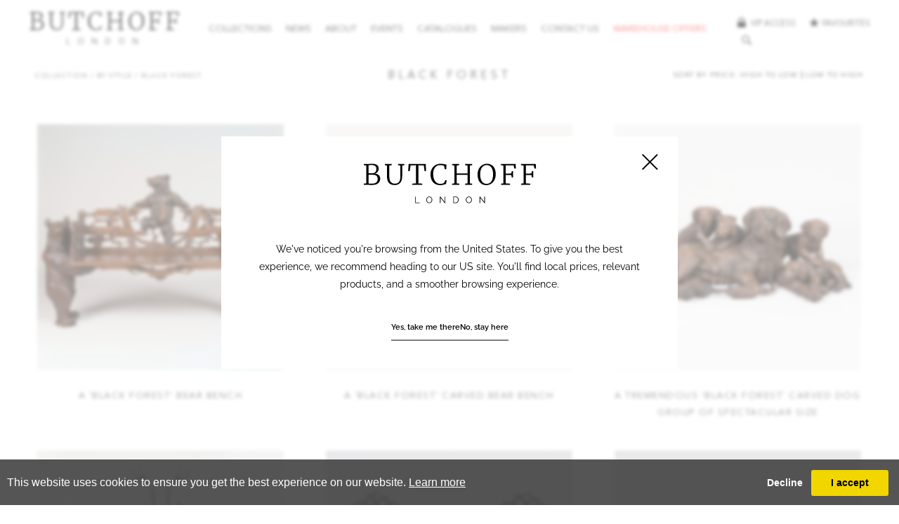

--- FILE ---
content_type: text/html; charset=utf-8
request_url: https://www.butchoff.com/black-forest
body_size: 138408
content:

<!DOCTYPE html>

<html lang="en" class="Menu Slideshow Category HTMLContent Artworks inventory-page                                                                                                                                                                                                                                                                                                                                                                                                                                                                                                      ">
<head>
<title>Antique Black Forest Sculptures & Furniture For Sale</title>
    <meta charset="UTF-8">
    <meta name="viewport" content="width=device-width, initial-scale=1.0, maximum-scale=1">
    <meta http-equiv="X-UA-Compatible" content="ie=edge">
    <meta name="format-detection" content="telephone=no">

        <meta name="description" content="Explore antique Black Forest sculptures & furniture, featuring finely carved pieces. Discover unique and intricate designs to add rustic elegance to your home." />

    <link id="linkFavIcon" rel="shortcut icon" type="image/x-icon" href="/Media/ButchoffMedia/favicon.ico?v=638798190290000000" />

    <link rel="stylesheet" href="/styles/bootstrap-v4.3.1.min.css" async>
    <!-- Global site tag (gtag.js) - Google Analytics -->
    <script async src="https://www.googletagmanager.com/gtag/js?id=UA-49312722-1"></script>
    <script>
        var _localeLang = 'en'
    </script>

        <script>
            window.dataLayer = window.dataLayer || [];
            function gtag() { dataLayer.push(arguments); }
            gtag('js', new Date());

            gtag('config', 'UA-49312722-1');
            gtag('config', 'UA-200929-54')
        </script>
    <link href="/Media/GeneralMedia/css/general.css?v=1.0" rel="stylesheet">
        <script src="/scripts/jquery-3.2.1.min.js"></script>
    
    <link type="text/css" rel="stylesheet" href="//fast.fonts.net/cssapi/9f7fcc78-c920-49e6-893e-02107cfbe28c.css"/>
<link rel="stylesheet" href="/media/ButchoffMedia/Layout/css/header.css?v=1.693">
<link rel="stylesheet" href="/media/ButchoffMedia/Layout/css/butchoff.css?v=2.4">
    <link rel="stylesheet" href="/media/ButchoffMedia/Layout/css/footer.css?v=1.54">
<link rel="stylesheet" href="https://cdnjs.cloudflare.com/ajax/libs/izimodal/1.5.1/css/iziModal.min.css">
    
</head>
<body style="overflow-x: hidden">

    <div class="wrapper">
        <div class="header">
<div class="header-top">
<a class="hamburger-menu" href="javascript:;"><span></span></a>
<div class="logo">
<a href="/">BUTCHOFF <span>LONDON</span></a>
</div>
<nav><ul class="menu-2072 menu                                                                                                                                                                                                                                                                                                                                                                                                                                                                                                                "><li class="menu-item menu-collections"><a href="javascript:;">Collections<span class="menu-description"></span></a><div class="menu-wrapper"></div></li><li class="menu-item news-pop-up"><a href="javascript:;">News<span class="menu-description"></span></a><div class="menu-wrapper"></div></li><li class="menu-item"><a href="/about">About<span class="menu-description"></span></a><div class="menu-wrapper"></div></li><li class="menu-item"><a href="/events">Events<span class="menu-description"></span></a><div class="menu-wrapper"></div></li><li class="menu-item"><a href="/catalogues">Catalogues<span class="menu-description"></span></a><div class="menu-wrapper"></div></li><li class="menu-item"><a href="/makers">Makers<span class="menu-description"></span></a><div class="menu-wrapper"></div></li><li class="menu-item"><a href="/contact">Contact us<span class="menu-description"></span></a><div class="menu-wrapper"></div></li><li class="menu-item  menu-cat"><a href="/warehouse-offers">Warehouse Offers<span class="menu-description"></span></a><div class="menu-wrapper"></div></li></ul>
</nav>
<div class="search-area">
    <div class="vip-favourite-area">
        <a class="vip" href="/private">
            <img class="vip-btn" src="/media/ButchoffMedia/layout/images/vip1.svg" alt="Alternate Text" />
            <img class="vip-white" src="/media/ButchoffMedia/layout/images/vip-white1.svg" alt="Alternate Text" /> Vip access
        </a>
        <a class="favourite" href="/favourites">
            <img class="favourite-btn" src="/media/ButchoffMedia/layout/images/favourite1.svg" alt="Alternate Text" /> <img class="favourite-white" src="/media/ButchoffMedia/layout/images/favourite-white1.svg" alt="Alternate Text" /> Favourites
        </a>
    </div>
    <div class="search-wrapper">
        <div class="search">
            <div class="search-opened">
                <input placeholder="SEARCH" />
                <img class="loop-opened" src="/media/ButchoffMedia/layout/images/search.svg" alt="Alternate Text" />
                <img class="loop-opened-white" src="/media/ButchoffMedia/layout/images/loop-white1.svg" alt="Alternate Text" />
                <img class="close-btn" src="/media/ButchoffMedia/layout/images/close1.svg" alt="Alternate Text" />
                <img class="close-btn-white" src="/media/ButchoffMedia/layout/images/close-white1.svg" alt="Alternate Text" />
            </div>
            <img class="loop" src="/media/ButchoffMedia/layout/images/search1.svg" alt="Alternate Text" />
            <img class="loop-white" src="/media/ButchoffMedia/layout/images/loop-white1.svg" alt="Alternate Text" />
        </div>
        <div id="google_translate_element"></div>
        <script type="text/javascript">
            function googleTranslateElementInit() {
                new google.translate.TranslateElement({ pageLanguage: 'en' }, 'google_translate_element');
            }
        </script>
        <script type="text/javascript" src="//translate.google.com/translate_a/element.js?cb=googleTranslateElementInit"></script>

    </div>
</div>
</div>

    <section class="menu-news-categories">
        <div class="inner">
            <a class="close" href="javascript:;">
                <img src="/media/ButchoffMedia/Layout/images/close.svg" alt=";)" />
            </a>
            <div class="logo">
                <a href="/">BUTCHOFF <span>LONDON</span></a>
            </div>
            <div class="list">
                    <div class="item">
                        <div class="img-area">
                            <a href="/news"><img src="https://images.butchoff.com/magallery/ButchoffMedia/SlidesShowMedia/637926466423732323.png?width=480&height=480&scale=both&format=jpg&qlt=60&mode=crop" class="img-fluid" alt=":)" /></a>
                        </div>
                        <div class="txt-area">
                                <a href="/news" class="title">Blogs</a>
                        </div>
                    </div>
                    <div class="item">
                        <div class="img-area">
                            <a href="/videos"><img src="https://images.butchoff.com/magallery/ButchoffMedia/SlidesShowMedia/637981480969482056.png?width=480&height=480&scale=both&format=jpg&qlt=60&mode=crop" class="img-fluid" alt=":)" /></a>
                        </div>
                        <div class="txt-area">
                                <a href="/videos" class="title">Videos</a>
                        </div>
                    </div>
                    <div class="item">
                        <div class="img-area">
                            <a href="/notable-sales"><img src="https://images.butchoff.com/magallery/ButchoffMedia/SlidesShowMedia/637983389080082760.jpg?width=480&height=480&scale=both&format=jpg&qlt=60&mode=crop" class="img-fluid" alt=":)" /></a>
                        </div>
                        <div class="txt-area">
                                <a href="/notable-sales" class="title">Notable Sales</a>
                        </div>
                    </div>
            </div>
        </div>
    </section>

    <section class="browse-artwork-section" ss="15">
        <div class="logo">
            <a href="/">
                Butchoff
                <span>London</span>
            </a>
        </div>
        <div class="categories-list">
            <a class="category-back" href="javascript:;">BACK</a>
            <div class="list">
                <div class="parent-cats">
                        <div class="item " data-parent-id="0" data-id="17575">
                            <a href="/latest-acquisitions">
                                Latest Acquisitions
                            </a>
                        </div>
                        <div class="item active" data-parent-id="0" data-id="19443">
                            <a href="javascript:;">
                                Shop Antiques
                            </a>
                        </div>
                        <div class="item " data-parent-id="0" data-id="19455">
                            <a href="javascript:;">
                                By Room
                            </a>
                        </div>
                        <div class="item " data-parent-id="0" data-id="19458">
                            <a href="javascript:;">
                                By Region
                            </a>
                        </div>
                        <div class="item " data-parent-id="0" data-id="19459">
                            <a href="javascript:;">
                                By Style
                            </a>
                        </div>
                        <div class="item " data-parent-id="0" data-id="19909">
                            <a href="javascript:;">
                                By Material
                            </a>
                        </div>
                        <div class="item " data-parent-id="0" data-id="17450">
                            <a href="/warehouse-offers">
                                Warehouse Offers
                            </a>
                        </div>
                </div>
                <div class="child-cats">
                        <div class="item " data-parent-id="19459" data-id="19911">
                            <div class="img-area">
                                <a href="/19th-century-antiques" data-url="/19th-century-antiques">
                                    <img class="img-fluid" src="https://images.butchoff.com/magallery/ButchoffMedia/SiteCategories/19th-century_20112025T14419.794.jpg?width=250&height=192&mode=crop&format=jpg&scale=both&qlt=100" alt="19th Century Antiques" />
                                </a>
                            </div>
                            <div class="txt-area">
                                <a href="/19th-century-antiques">
                                    <span>19th Century Antiques</span>
                                </a>
                            </div>
                        </div>
                        <div class="item " data-parent-id="19459" data-id="19920">
                            <div class="img-area">
                                <a href="/academic" data-url="/academic">
                                    <img class="img-fluid" src="https://images.butchoff.com/magallery/ButchoffMedia/SiteCategories/academic_20112025T144138.62.jpeg?width=250&height=192&mode=crop&format=jpg&scale=both&qlt=100" alt="Academic" />
                                </a>
                            </div>
                            <div class="txt-area">
                                <a href="/academic">
                                    <span>Academic</span>
                                </a>
                            </div>
                        </div>
                        <div class="item " data-parent-id="19909" data-id="19961">
                            <div class="img-area">
                                <a href="/alabaster" data-url="/alabaster">
                                    <img class="img-fluid" src="https://images.butchoff.com/magallery/ButchoffMedia/SiteCategories/alabaster_27112025T124644.135.jpg?width=250&height=192&mode=crop&format=jpg&scale=both&qlt=100" alt="Alabaster" />
                                </a>
                            </div>
                            <div class="txt-area">
                                <a href="/alabaster">
                                    <span>Alabaster</span>
                                </a>
                            </div>
                        </div>
                        <div class="item " data-parent-id="17447" data-id="19841">
                            <div class="img-area">
                                <a href="/animal-and-animalier-sculpture" data-url="/animal-and-animalier-sculpture">
                                    <img class="img-fluid" src="https://images.butchoff.com/magallery/ButchoffMedia/SiteCategories/sculpture-animal_7102025T163334.579.jpg?width=250&height=192&mode=crop&format=jpg&scale=both&qlt=100" alt="Animal and Animalier Sculpture" />
                                </a>
                            </div>
                            <div class="txt-area">
                                <a href="/animal-and-animalier-sculpture">
                                    <span>Animal and Animalier Sculpture</span>
                                </a>
                            </div>
                        </div>
                        <div class="item " data-parent-id="17437" data-id="19446">
                            <div class="img-area">
                                <a href="/armchairs-and-fauteuils" data-url="/armchairs-and-fauteuils">
                                    <img class="img-fluid" src="https://images.butchoff.com/magallery/ButchoffMedia/SiteCategories/seating-armchairs_7102025T15827.110.jpg?width=250&height=192&mode=crop&format=jpg&scale=both&qlt=100" alt="Armchairs &amp; Fauteuils" />
                                </a>
                            </div>
                            <div class="txt-area">
                                <a href="/armchairs-and-fauteuils">
                                    <span>Armchairs &amp; Fauteuils</span>
                                </a>
                            </div>
                        </div>
                        <div class="item " data-parent-id="17431" data-id="19835">
                            <div class="img-area">
                                <a href="/barometers" data-url="/barometers">
                                    <img class="img-fluid" src="https://images.butchoff.com/magallery/ButchoffMedia/SiteCategories/clocks-barometer_7102025T1521.429.jpg?width=250&height=192&mode=crop&format=jpg&scale=both&qlt=100" alt="Barometers" />
                                </a>
                            </div>
                            <div class="txt-area">
                                <a href="/barometers">
                                    <span>Barometers</span>
                                </a>
                            </div>
                        </div>
                        <div class="item " data-parent-id="19455" data-id="17515">
                            <div class="img-area">
                                <a href="/bedroom" data-url="/bedroom">
                                    <img class="img-fluid" src="https://images.butchoff.com/magallery/ButchoffMedia/SiteCategories/2022-8-8-12-33-8-Bedroom.jpg?width=250&height=192&mode=crop&format=jpg&scale=both&qlt=100" alt="Bedroom" />
                                </a>
                            </div>
                            <div class="txt-area">
                                <a href="/bedroom">
                                    <span>Bedroom</span>
                                </a>
                            </div>
                        </div>
                        <div class="item " data-parent-id="19459" data-id="19927">
                            <div class="img-area">
                                <a href="/belle-epoque" data-url="/belle-epoque">
                                    <img class="img-fluid" src="https://images.butchoff.com/magallery/ButchoffMedia/SiteCategories/belle-epoque_20112025T14420.110.jpg?width=250&height=192&mode=crop&format=jpg&scale=both&qlt=100" alt="Belle &#201;poque" />
                                </a>
                            </div>
                            <div class="txt-area">
                                <a href="/belle-epoque">
                                    <span>Belle &#201;poque</span>
                                </a>
                            </div>
                        </div>
                        <div class="item " data-parent-id="17437" data-id="19448">
                            <div class="img-area">
                                <a href="/benches-and-stools" data-url="/benches-and-stools">
                                    <img class="img-fluid" src="https://images.butchoff.com/magallery/ButchoffMedia/SiteCategories/26-01-stools_712026T17814.794.jpg?width=250&height=192&mode=crop&format=jpg&scale=both&qlt=100" alt="Benches &amp; Stools" />
                                </a>
                            </div>
                            <div class="txt-area">
                                <a href="/benches-and-stools">
                                    <span>Benches &amp; Stools</span>
                                </a>
                            </div>
                        </div>
                        <div class="item " data-parent-id="19459" data-id="17516">
                            <div class="img-area">
                                <a href="/black-forest" data-url="/black-forest">
                                    <img class="img-fluid" src="https://images.butchoff.com/magallery/ButchoffMedia/SiteCategories/black-forest_20112025T143756.652.jpg?width=250&height=192&mode=crop&format=jpg&scale=both&qlt=100" alt="Black Forest" />
                                </a>
                            </div>
                            <div class="txt-area">
                                <a href="/black-forest">
                                    <span>Black Forest</span>
                                </a>
                            </div>
                        </div>
                        <div class="item active" data-parent-id="19443" data-id="17430">
                            <div class="img-area">
                                <a href="/bookcases" data-url="/bookcases">
                                    <img class="img-fluid" src="https://images.butchoff.com/magallery/ButchoffMedia/SiteCategories/bookcases_7102025T145928.616.jpg?width=250&height=192&mode=crop&format=jpg&scale=both&qlt=100" alt="Bookcases" />
                                </a>
                            </div>
                            <div class="txt-area">
                                <a href="/bookcases">
                                    <span>Bookcases</span>
                                </a>
                            </div>
                        </div>
                        <div class="item " data-parent-id="19459" data-id="19929">
                            <div class="img-area">
                                <a href="/boulle" data-url="/boulle">
                                    <img class="img-fluid" src="https://images.butchoff.com/magallery/ButchoffMedia/SiteCategories/boulle_20112025T144222.564.jpg?width=250&height=192&mode=crop&format=jpg&scale=both&qlt=100" alt="Boulle" />
                                </a>
                            </div>
                            <div class="txt-area">
                                <a href="/boulle">
                                    <span>Boulle</span>
                                </a>
                            </div>
                        </div>
                        <div class="item " data-parent-id="19909" data-id="19969">
                            <div class="img-area">
                                <a href="/brass" data-url="/brass">
                                    <img class="img-fluid" src="https://images.butchoff.com/magallery/ButchoffMedia/SiteCategories/brass_27112025T12474.507.jpg?width=250&height=192&mode=crop&format=jpg&scale=both&qlt=100" alt="Brass" />
                                </a>
                            </div>
                            <div class="txt-area">
                                <a href="/brass">
                                    <span>Brass</span>
                                </a>
                            </div>
                        </div>
                        <div class="item " data-parent-id="19909" data-id="19970">
                            <div class="img-area">
                                <a href="/bronze" data-url="/bronze">
                                    <img class="img-fluid" src="https://images.butchoff.com/magallery/ButchoffMedia/SiteCategories/bronze_27112025T124725.84.jpg?width=250&height=192&mode=crop&format=jpg&scale=both&qlt=100" alt="Bronze" />
                                </a>
                            </div>
                            <div class="txt-area">
                                <a href="/bronze">
                                    <span>Bronze</span>
                                </a>
                            </div>
                        </div>
                        <div class="item " data-parent-id="17447" data-id="19450">
                            <div class="img-area">
                                <a href="/bronzes" data-url="/bronzes">
                                    <img class="img-fluid" src="https://images.butchoff.com/magallery/ButchoffMedia/SiteCategories/sculpture-bronze_7102025T15145.508.jpg?width=250&height=192&mode=crop&format=jpg&scale=both&qlt=100" alt="Bronzes" />
                                </a>
                            </div>
                            <div class="txt-area">
                                <a href="/bronzes">
                                    <span>Bronzes</span>
                                </a>
                            </div>
                        </div>
                        <div class="item " data-parent-id="17433" data-id="19777">
                            <div class="img-area">
                                <a href="/bureau-plats-and-writing-tables" data-url="/bureau-plats-and-writing-tables">
                                    <img class="img-fluid" src="https://images.butchoff.com/magallery/ButchoffMedia/SiteCategories/desks-bureau-plat_7102025T15458.231.jpg?width=250&height=192&mode=crop&format=jpg&scale=both&qlt=100" alt="Bureau Plats &amp; Writing Tables" />
                                </a>
                            </div>
                            <div class="txt-area">
                                <a href="/bureau-plats-and-writing-tables">
                                    <span>Bureau Plats &amp; Writing Tables</span>
                                </a>
                            </div>
                        </div>
                        <div class="item " data-parent-id="17447" data-id="19843">
                            <div class="img-area">
                                <a href="/busts" data-url="/busts">
                                    <img class="img-fluid" src="https://images.butchoff.com/magallery/ButchoffMedia/SiteCategories/sculpture-busts_7102025T151511.889.jpg?width=250&height=192&mode=crop&format=jpg&scale=both&qlt=100" alt="Busts" />
                                </a>
                            </div>
                            <div class="txt-area">
                                <a href="/busts">
                                    <span>Busts</span>
                                </a>
                            </div>
                        </div>
                        <div class="item active" data-parent-id="19443" data-id="17448">
                            <div class="img-area">
                                <a href="javascript:;" data-url="/cabinets">
                                    <img class="img-fluid" src="https://images.butchoff.com/magallery/ButchoffMedia/SiteCategories/cabinets_7102025T151551.199.jpg?width=250&height=192&mode=crop&format=jpg&scale=both&qlt=100" alt="Cabinets" />
                                </a>
                            </div>
                            <div class="txt-area">
                                <a href="/cabinets">
                                    <span>Cabinets</span>
                                </a>
                            </div>
                        </div>
                        <div class="item " data-parent-id="17434" data-id="19903">
                            <div class="img-area">
                                <a href="/candelabra-and-candlesticks" data-url="/candelabra-and-candlesticks">
                                    <img class="img-fluid" src="https://images.butchoff.com/magallery/ButchoffMedia/SiteCategories/lighting-candelabra_7102025T15649.194.jpg?width=250&height=192&mode=crop&format=jpg&scale=both&qlt=100" alt="Candelabra and Candlesticks" />
                                </a>
                            </div>
                            <div class="txt-area">
                                <a href="/candelabra-and-candlesticks">
                                    <span>Candelabra and Candlesticks</span>
                                </a>
                            </div>
                        </div>
                        <div class="item " data-parent-id="19909" data-id="19972">
                            <div class="img-area">
                                <a href="/carrara-marble" data-url="/carrara-marble">
                                    <img class="img-fluid" src="https://images.butchoff.com/magallery/ButchoffMedia/SiteCategories/carrara_27112025T124814.856.jpg?width=250&height=192&mode=crop&format=jpg&scale=both&qlt=100" alt="Carrara Marble" />
                                </a>
                            </div>
                            <div class="txt-area">
                                <a href="/carrara-marble">
                                    <span>Carrara Marble</span>
                                </a>
                            </div>
                        </div>
                        <div class="item " data-parent-id="17439" data-id="17440">
                            <div class="img-area">
                                <a href="/centre" data-url="/centre">
                                    <img class="img-fluid" src="https://images.butchoff.com/magallery/ButchoffMedia/SiteCategories/tables-centre_7102025T151022.196.jpg?width=250&height=192&mode=crop&format=jpg&scale=both&qlt=100" alt="Centre" />
                                </a>
                            </div>
                            <div class="txt-area">
                                <a href="/centre">
                                    <span>Centre</span>
                                </a>
                            </div>
                        </div>
                        <div class="item " data-parent-id="17449" data-id="19859">
                            <div class="img-area">
                                <a href="/centrepieces" data-url="/centrepieces">
                                    <img class="img-fluid" src="https://images.butchoff.com/magallery/ButchoffMedia/SiteCategories/decorative-objects-centrepiece_7102025T151830.329.jpg?width=250&height=192&mode=crop&format=jpg&scale=both&qlt=100" alt="Centrepieces" />
                                </a>
                            </div>
                            <div class="txt-area">
                                <a href="/centrepieces">
                                    <span>Centrepieces</span>
                                </a>
                            </div>
                        </div>
                        <div class="item " data-parent-id="19909" data-id="19974">
                            <div class="img-area">
                                <a href="/ceramic" data-url="/ceramic">
                                    <img class="img-fluid" src="https://images.butchoff.com/magallery/ButchoffMedia/SiteCategories/ceramic_27112025T124841.255.jpg?width=250&height=192&mode=crop&format=jpg&scale=both&qlt=100" alt="Ceramic" />
                                </a>
                            </div>
                            <div class="txt-area">
                                <a href="/ceramic">
                                    <span>Ceramic</span>
                                </a>
                            </div>
                        </div>
                        <div class="item " data-parent-id="17434" data-id="19444">
                            <div class="img-area">
                                <a href="/chandeliers" data-url="/chandeliers">
                                    <img class="img-fluid" src="https://images.butchoff.com/magallery/ButchoffMedia/SiteCategories/lighting-chandeliers_7102025T15547.973.jpg?width=250&height=192&mode=crop&format=jpg&scale=both&qlt=100" alt="Chandeliers" />
                                </a>
                            </div>
                            <div class="txt-area">
                                <a href="/chandeliers">
                                    <span>Chandeliers</span>
                                </a>
                            </div>
                        </div>
                        <div class="item " data-parent-id="17432" data-id="19848">
                            <div class="img-area">
                                <a href="/chest-of-drawers" data-url="/chest-of-drawers">
                                    <img class="img-fluid" src="https://images.butchoff.com/magallery/ButchoffMedia/SiteCategories/commodes-and-chests-chests_7102025T1531.752.jpg?width=250&height=192&mode=crop&format=jpg&scale=both&qlt=100" alt="Chest of Drawers" />
                                </a>
                            </div>
                            <div class="txt-area">
                                <a href="/chest-of-drawers">
                                    <span>Chest of Drawers</span>
                                </a>
                            </div>
                        </div>
                        <div class="item " data-parent-id="19459" data-id="19930">
                            <div class="img-area">
                                <a href="/chinoiserie" data-url="/chinoiserie">
                                    <img class="img-fluid" src="https://images.butchoff.com/magallery/ButchoffMedia/SiteCategories/chinoiserie_20112025T144245.561.jpg?width=250&height=192&mode=crop&format=jpg&scale=both&qlt=100" alt="Chinoiserie" />
                                </a>
                            </div>
                            <div class="txt-area">
                                <a href="/chinoiserie">
                                    <span>Chinoiserie</span>
                                </a>
                            </div>
                        </div>
                        <div class="item " data-parent-id="19459" data-id="19931">
                            <div class="img-area">
                                <a href="/classical" data-url="/classical">
                                    <img class="img-fluid" src="https://images.butchoff.com/magallery/ButchoffMedia/SiteCategories/classical_20112025T144312.336.jpg?width=250&height=192&mode=crop&format=jpg&scale=both&qlt=100" alt="Classical" />
                                </a>
                            </div>
                            <div class="txt-area">
                                <a href="/classical">
                                    <span>Classical</span>
                                </a>
                            </div>
                        </div>
                        <div class="item " data-parent-id="17431" data-id="19834">
                            <div class="img-area">
                                <a href="/clock-garnitures" data-url="/clock-garnitures">
                                    <img class="img-fluid" src="https://images.butchoff.com/magallery/ButchoffMedia/SiteCategories/clocks-garniture_7102025T15142.202.jpg?width=250&height=192&mode=crop&format=jpg&scale=both&qlt=100" alt="Clock Garnitures" />
                                </a>
                            </div>
                            <div class="txt-area">
                                <a href="/clock-garnitures">
                                    <span>Clock Garnitures</span>
                                </a>
                            </div>
                        </div>
                        <div class="item active" data-parent-id="19443" data-id="17431">
                            <div class="img-area">
                                <a href="javascript:;" data-url="/clocks">
                                    <img class="img-fluid" src="https://images.butchoff.com/magallery/ButchoffMedia/SiteCategories/clocks_7102025T15045.547.jpg?width=250&height=192&mode=crop&format=jpg&scale=both&qlt=100" alt="Clocks" />
                                </a>
                            </div>
                            <div class="txt-area">
                                <a href="/clocks">
                                    <span>Clocks</span>
                                </a>
                            </div>
                        </div>
                        <div class="item " data-parent-id="17432" data-id="19847">
                            <div class="img-area">
                                <a href="/commodes" data-url="/commodes">
                                    <img class="img-fluid" src="https://images.butchoff.com/magallery/ButchoffMedia/SiteCategories/commodes-and-chests-commodes_7102025T15249.8.jpg?width=250&height=192&mode=crop&format=jpg&scale=both&qlt=100" alt="Commodes" />
                                </a>
                            </div>
                            <div class="txt-area">
                                <a href="/commodes">
                                    <span>Commodes</span>
                                </a>
                            </div>
                        </div>
                        <div class="item active" data-parent-id="19443" data-id="17432">
                            <div class="img-area">
                                <a href="javascript:;" data-url="/commodes-and-chests">
                                    <img class="img-fluid" src="https://images.butchoff.com/magallery/ButchoffMedia/SiteCategories/commodes-and-chests_7102025T15232.83.jpg?width=250&height=192&mode=crop&format=jpg&scale=both&qlt=100" alt="Commodes &amp; Chests" />
                                </a>
                            </div>
                            <div class="txt-area">
                                <a href="/commodes-and-chests">
                                    <span>Commodes &amp; Chests</span>
                                </a>
                            </div>
                        </div>
                        <div class="item " data-parent-id="17439" data-id="17441">
                            <div class="img-area">
                                <a href="/console" data-url="/console">
                                    <img class="img-fluid" src="https://images.butchoff.com/magallery/ButchoffMedia/SiteCategories/tables-console_8102025T161349.480.jpg?width=250&height=192&mode=crop&format=jpg&scale=both&qlt=100" alt="Console" />
                                </a>
                            </div>
                            <div class="txt-area">
                                <a href="/console">
                                    <span>Console</span>
                                </a>
                            </div>
                        </div>
                        <div class="item " data-parent-id="19909" data-id="19971">
                            <div class="img-area">
                                <a href="/coromandel" data-url="/coromandel">
                                    <img class="img-fluid" src="https://images.butchoff.com/magallery/ButchoffMedia/SiteCategories/coromandel_27112025T124753.37.jpg?width=250&height=192&mode=crop&format=jpg&scale=both&qlt=100" alt="Coromandel" />
                                </a>
                            </div>
                            <div class="txt-area">
                                <a href="/coromandel">
                                    <span>Coromandel</span>
                                </a>
                            </div>
                        </div>
                        <div class="item " data-parent-id="17449" data-id="19857">
                            <div class="img-area">
                                <a href="/decanters-and-drink-sets" data-url="/decanters-and-drink-sets">
                                    <img class="img-fluid" src="https://images.butchoff.com/magallery/ButchoffMedia/SiteCategories/decorative-objects-decanters_7102025T151739.794.jpg?width=250&height=192&mode=crop&format=jpg&scale=both&qlt=100" alt="Decanters &amp; Drinks Sets" />
                                </a>
                            </div>
                            <div class="txt-area">
                                <a href="/decanters-and-drink-sets">
                                    <span>Decanters &amp; Drinks Sets</span>
                                </a>
                            </div>
                        </div>
                        <div class="item " data-parent-id="19459" data-id="17523">
                            <div class="img-area">
                                <a href="/collections-decorative" data-url="/collections-decorative">
                                    <img class="img-fluid" src="https://images.butchoff.com/magallery/ButchoffMedia/SiteCategories/decorative_20112025T143837.458.jpg?width=250&height=192&mode=crop&format=jpg&scale=both&qlt=100" alt="Decorative" />
                                </a>
                            </div>
                            <div class="txt-area">
                                <a href="/collections-decorative">
                                    <span>Decorative</span>
                                </a>
                            </div>
                        </div>
                        <div class="item active" data-parent-id="19443" data-id="17449">
                            <div class="img-area">
                                <a href="javascript:;" data-url="/decorative-objects">
                                    <img class="img-fluid" src="https://images.butchoff.com/magallery/ButchoffMedia/SiteCategories/decorative-objects-2_6112025T153412.278.jpg?width=250&height=192&mode=crop&format=jpg&scale=both&qlt=100" alt="Decorative Objects" />
                                </a>
                            </div>
                            <div class="txt-area">
                                <a href="/decorative-objects">
                                    <span>Decorative Objects</span>
                                </a>
                            </div>
                        </div>
                        <div class="item active" data-parent-id="19443" data-id="17433">
                            <div class="img-area">
                                <a href="javascript:;" data-url="/desks-and-writing-furniture">
                                    <img class="img-fluid" src="https://images.butchoff.com/magallery/ButchoffMedia/SiteCategories/desks_7102025T15330.575.jpg?width=250&height=192&mode=crop&format=jpg&scale=both&qlt=100" alt="Desks &amp; Writing Furniture" />
                                </a>
                            </div>
                            <div class="txt-area">
                                <a href="/desks-and-writing-furniture">
                                    <span>Desks &amp; Writing Furniture</span>
                                </a>
                            </div>
                        </div>
                        <div class="item " data-parent-id="17437" data-id="19447">
                            <div class="img-area">
                                <a href="/dining-chairs" data-url="/dining-chairs">
                                    <img class="img-fluid" src="https://images.butchoff.com/magallery/ButchoffMedia/SiteCategories/seating-dining-chairs_7102025T15842.511.jpg?width=250&height=192&mode=crop&format=jpg&scale=both&qlt=100" alt="Dining Chairs" />
                                </a>
                            </div>
                            <div class="txt-area">
                                <a href="/dining-chairs">
                                    <span>Dining Chairs</span>
                                </a>
                            </div>
                        </div>
                        <div class="item " data-parent-id="17442" data-id="19453">
                            <div class="img-area">
                                <a href="/dining-chairs" data-url="/dining-chairs">
                                    <img class="img-fluid" src="https://images.butchoff.com/magallery/ButchoffMedia/SiteCategories/dining-furniture-seating_7102025T151255.504.jpg?width=250&height=192&mode=crop&format=jpg&scale=both&qlt=100" alt="Dining Chairs" />
                                </a>
                            </div>
                            <div class="txt-area">
                                <a href="/dining-chairs">
                                    <span>Dining Chairs</span>
                                </a>
                            </div>
                        </div>
                        <div class="item active" data-parent-id="19443" data-id="17442">
                            <div class="img-area">
                                <a href="javascript:;" data-url="/dining-furniture">
                                    <img class="img-fluid" src="https://images.butchoff.com/magallery/ButchoffMedia/SiteCategories/2025-1-8-17-46-0-Dining Furniture.jpg?width=250&height=192&mode=crop&format=jpg&scale=both&qlt=100" alt="Dining Furniture" />
                                </a>
                            </div>
                            <div class="txt-area">
                                <a href="/dining-furniture">
                                    <span>Dining Furniture</span>
                                </a>
                            </div>
                        </div>
                        <div class="item " data-parent-id="19455" data-id="17513">
                            <div class="img-area">
                                <a href="/dining-room" data-url="/dining-room">
                                    <img class="img-fluid" src="https://images.butchoff.com/magallery/ButchoffMedia/SiteCategories/2022-8-8-12-29-51-Dining Room.jpg?width=250&height=192&mode=crop&format=jpg&scale=both&qlt=100" alt="Dining room" />
                                </a>
                            </div>
                            <div class="txt-area">
                                <a href="/dining-room">
                                    <span>Dining room</span>
                                </a>
                            </div>
                        </div>
                        <div class="item " data-parent-id="17442" data-id="19454">
                            <div class="img-area">
                                <a href="/dining-tables" data-url="/dining-tables">
                                    <img class="img-fluid" src="https://images.butchoff.com/magallery/ButchoffMedia/SiteCategories/dining-furniture-tables_7102025T15137.999.jpg?width=250&height=192&mode=crop&format=jpg&scale=both&qlt=100" alt="Dining Tables" />
                                </a>
                            </div>
                            <div class="txt-area">
                                <a href="/dining-tables">
                                    <span>Dining Tables</span>
                                </a>
                            </div>
                        </div>
                        <div class="item " data-parent-id="17448" data-id="19773">
                            <div class="img-area">
                                <a href="/display" data-url="/display">
                                    <img class="img-fluid" src="https://images.butchoff.com/magallery/ButchoffMedia/SiteCategories/26-01-cabinets-display_712026T17445.141.jpg?width=250&height=192&mode=crop&format=jpg&scale=both&qlt=100" alt="Display" />
                                </a>
                            </div>
                            <div class="txt-area">
                                <a href="/display">
                                    <span>Display</span>
                                </a>
                            </div>
                        </div>
                        <div class="item " data-parent-id="19909" data-id="19977">
                            <div class="img-area">
                                <a href="/ebony" data-url="/ebony">
                                    <img class="img-fluid" src="https://images.butchoff.com/magallery/ButchoffMedia/SiteCategories/ebony_27112025T12498.357.jpg?width=250&height=192&mode=crop&format=jpg&scale=both&qlt=100" alt="Ebony" />
                                </a>
                            </div>
                            <div class="txt-area">
                                <a href="/ebony">
                                    <span>Ebony</span>
                                </a>
                            </div>
                        </div>
                        <div class="item " data-parent-id="19459" data-id="19932">
                            <div class="img-area">
                                <a href="/edwardian" data-url="/edwardian">
                                    <img class="img-fluid" src="https://images.butchoff.com/magallery/ButchoffMedia/SiteCategories/edwardian_20112025T144326.460.jpg?width=250&height=192&mode=crop&format=jpg&scale=both&qlt=100" alt="Edwardian" />
                                </a>
                            </div>
                            <div class="txt-area">
                                <a href="/edwardian">
                                    <span>Edwardian</span>
                                </a>
                            </div>
                        </div>
                        <div class="item " data-parent-id="19459" data-id="19934">
                            <div class="img-area">
                                <a href="/empire" data-url="/empire">
                                    <img class="img-fluid" src="https://images.butchoff.com/magallery/ButchoffMedia/SiteCategories/empire_20112025T144350.151.jpg?width=250&height=192&mode=crop&format=jpg&scale=both&qlt=100" alt="Empire" />
                                </a>
                            </div>
                            <div class="txt-area">
                                <a href="/empire">
                                    <span>Empire</span>
                                </a>
                            </div>
                        </div>
                        <div class="item " data-parent-id="19909" data-id="19978">
                            <div class="img-area">
                                <a href="/enamel" data-url="/enamel">
                                    <img class="img-fluid" src="https://images.butchoff.com/magallery/ButchoffMedia/SiteCategories/enamel_27112025T124929.31.jpg?width=250&height=192&mode=crop&format=jpg&scale=both&qlt=100" alt="Enamel" />
                                </a>
                            </div>
                            <div class="txt-area">
                                <a href="/enamel">
                                    <span>Enamel</span>
                                </a>
                            </div>
                        </div>
                        <div class="item " data-parent-id="19458" data-id="17526">
                            <div class="img-area">
                                <a href="/english" data-url="/english">
                                    <img class="img-fluid" src="https://images.butchoff.com/magallery/ButchoffMedia/SiteCategories/25-07-english_972025T15217.470.jpg?width=250&height=192&mode=crop&format=jpg&scale=both&qlt=100" alt="English" />
                                </a>
                            </div>
                            <div class="txt-area">
                                <a href="/english">
                                    <span>English</span>
                                </a>
                            </div>
                        </div>
                        <div class="item " data-parent-id="19458" data-id="17525">
                            <div class="img-area">
                                <a href="/french" data-url="/french">
                                    <img class="img-fluid" src="https://images.butchoff.com/magallery/ButchoffMedia/SiteCategories/25-07-french_972025T1522.385.jpg?width=250&height=192&mode=crop&format=jpg&scale=both&qlt=100" alt="French" />
                                </a>
                            </div>
                            <div class="txt-area">
                                <a href="/french">
                                    <span>French</span>
                                </a>
                            </div>
                        </div>
                        <div class="item " data-parent-id="17439" data-id="17443">
                            <div class="img-area">
                                <a href="/games" data-url="/games">
                                    <img class="img-fluid" src="https://images.butchoff.com/magallery/ButchoffMedia/SiteCategories/tables-games_7102025T151039.184.jpg?width=250&height=192&mode=crop&format=jpg&scale=both&qlt=100" alt="Games" />
                                </a>
                            </div>
                            <div class="txt-area">
                                <a href="/games">
                                    <span>Games</span>
                                </a>
                            </div>
                        </div>
                        <div class="item " data-parent-id="19459" data-id="17509">
                            <div class="img-area">
                                <a href="/georgian-period" data-url="/georgian-period">
                                    <img class="img-fluid" src="https://images.butchoff.com/magallery/ButchoffMedia/SiteCategories/georgian_20112025T143734.925.jpg?width=250&height=192&mode=crop&format=jpg&scale=both&qlt=100" alt="Georgian Period" />
                                </a>
                            </div>
                            <div class="txt-area">
                                <a href="/georgian-period">
                                    <span>Georgian Period</span>
                                </a>
                            </div>
                        </div>
                        <div class="item " data-parent-id="19458" data-id="19919">
                            <div class="img-area">
                                <a href="/german-antiques" data-url="/german-antiques">
                                    <img class="img-fluid" src="https://images.butchoff.com/magallery/ButchoffMedia/SiteCategories/25-07-swiss_972025T15251.957.jpg?width=250&height=192&mode=crop&format=jpg&scale=both&qlt=100" alt="German Antiques" />
                                </a>
                            </div>
                            <div class="txt-area">
                                <a href="/german-antiques">
                                    <span>German Antiques</span>
                                </a>
                            </div>
                        </div>
                        <div class="item " data-parent-id="19459" data-id="19460">
                            <div class="img-area">
                                <a href="/gilded-splendour" data-url="/gilded-splendour">
                                    <img class="img-fluid" src="https://images.butchoff.com/magallery/ButchoffMedia/SiteCategories/gilded-splendour_20112025T14396.209.jpg?width=250&height=192&mode=crop&format=jpg&scale=both&qlt=100" alt="Gilded Splendour" />
                                </a>
                            </div>
                            <div class="txt-area">
                                <a href="/gilded-splendour">
                                    <span>Gilded Splendour</span>
                                </a>
                            </div>
                        </div>
                        <div class="item " data-parent-id="19909" data-id="19980">
                            <div class="img-area">
                                <a href="/giltwood" data-url="/giltwood">
                                    <img class="img-fluid" src="https://images.butchoff.com/magallery/ButchoffMedia/SiteCategories/giltwood_27112025T124952.756.jpg?width=250&height=192&mode=crop&format=jpg&scale=both&qlt=100" alt="Giltwood" />
                                </a>
                            </div>
                            <div class="txt-area">
                                <a href="/giltwood">
                                    <span>Giltwood</span>
                                </a>
                            </div>
                        </div>
                        <div class="item " data-parent-id="19909" data-id="19981">
                            <div class="img-area">
                                <a href="/glass" data-url="/glass">
                                    <img class="img-fluid" src="https://images.butchoff.com/magallery/ButchoffMedia/SiteCategories/glass_27112025T125011.422.jpg?width=250&height=192&mode=crop&format=jpg&scale=both&qlt=100" alt="Glass" />
                                </a>
                            </div>
                            <div class="txt-area">
                                <a href="/glass">
                                    <span>Glass</span>
                                </a>
                            </div>
                        </div>
                        <div class="item " data-parent-id="19459" data-id="19462">
                            <div class="img-area">
                                <a href="/grand-tour" data-url="/grand-tour">
                                    <img class="img-fluid" src="https://images.butchoff.com/magallery/ButchoffMedia/SiteCategories/grand-tour_20112025T144428.838.JPG?width=250&height=192&mode=crop&format=jpg&scale=both&qlt=100" alt="Grand Tour" />
                                </a>
                            </div>
                            <div class="txt-area">
                                <a href="/grand-tour">
                                    <span>Grand Tour</span>
                                </a>
                            </div>
                        </div>
                        <div class="item " data-parent-id="19909" data-id="19984">
                            <div class="img-area">
                                <a href="/griotte-marble" data-url="/griotte-marble">
                                    <img class="img-fluid" src="https://images.butchoff.com/magallery/ButchoffMedia/SiteCategories/griotte-marble_27112025T125036.215.jpg?width=250&height=192&mode=crop&format=jpg&scale=both&qlt=100" alt="Griotte Marble" />
                                </a>
                            </div>
                            <div class="txt-area">
                                <a href="/griotte-marble">
                                    <span>Griotte Marble</span>
                                </a>
                            </div>
                        </div>
                        <div class="item " data-parent-id="19455" data-id="17514">
                            <div class="img-area">
                                <a href="/hallway" data-url="/hallway">
                                    <img class="img-fluid" src="https://images.butchoff.com/magallery/ButchoffMedia/SiteCategories/2022-8-8-12-32-45-Hallway.jpg?width=250&height=192&mode=crop&format=jpg&scale=both&qlt=100" alt="Hallway" />
                                </a>
                            </div>
                            <div class="txt-area">
                                <a href="/hallway">
                                    <span>Hallway</span>
                                </a>
                            </div>
                        </div>
                        <div class="item " data-parent-id="19458" data-id="17527">
                            <div class="img-area">
                                <a href="/italian" data-url="/italian">
                                    <img class="img-fluid" src="https://images.butchoff.com/magallery/ButchoffMedia/SiteCategories/25-07-italian_972025T15233.457.jpg?width=250&height=192&mode=crop&format=jpg&scale=both&qlt=100" alt="Italian" />
                                </a>
                            </div>
                            <div class="txt-area">
                                <a href="/italian">
                                    <span>Italian</span>
                                </a>
                            </div>
                        </div>
                        <div class="item " data-parent-id="19459" data-id="17555">
                            <div class="img-area">
                                <a href="/items-of-distinction" data-url="/items-of-distinction">
                                    <img class="img-fluid" src="https://images.butchoff.com/magallery/ButchoffMedia/SiteCategories/items-of-distinction_20112025T143849.379.jpeg?width=250&height=192&mode=crop&format=jpg&scale=both&qlt=100" alt="Items of Distinction" />
                                </a>
                            </div>
                            <div class="txt-area">
                                <a href="/items-of-distinction">
                                    <span>Items of Distinction</span>
                                </a>
                            </div>
                        </div>
                        <div class="item " data-parent-id="17449" data-id="19858">
                            <div class="img-area">
                                <a href="/jardinieres" data-url="/jardinieres">
                                    <img class="img-fluid" src="https://images.butchoff.com/magallery/ButchoffMedia/SiteCategories/decorative-objects-jardiniere_7102025T151752.60.jpg?width=250&height=192&mode=crop&format=jpg&scale=both&qlt=100" alt="Jardinieres" />
                                </a>
                            </div>
                            <div class="txt-area">
                                <a href="/jardinieres">
                                    <span>Jardinieres</span>
                                </a>
                            </div>
                        </div>
                        <div class="item " data-parent-id="19909" data-id="19986">
                            <div class="img-area">
                                <a href="/kingwood" data-url="/kingwood">
                                    <img class="img-fluid" src="https://images.butchoff.com/magallery/ButchoffMedia/SiteCategories/kingwood_27112025T125059.227.jpg?width=250&height=192&mode=crop&format=jpg&scale=both&qlt=100" alt="Kingwood" />
                                </a>
                            </div>
                            <div class="txt-area">
                                <a href="/kingwood">
                                    <span>Kingwood</span>
                                </a>
                            </div>
                        </div>
                        <div class="item " data-parent-id="19909" data-id="19987">
                            <div class="img-area">
                                <a href="/lacquer" data-url="/lacquer">
                                    <img class="img-fluid" src="https://images.butchoff.com/magallery/ButchoffMedia/SiteCategories/lacquer_27112025T125123.405.jpg?width=250&height=192&mode=crop&format=jpg&scale=both&qlt=100" alt="Lacquer" />
                                </a>
                            </div>
                            <div class="txt-area">
                                <a href="/lacquer">
                                    <span>Lacquer</span>
                                </a>
                            </div>
                        </div>
                        <div class="item " data-parent-id="19909" data-id="19988">
                            <div class="img-area">
                                <a href="/lapis-lazuli" data-url="/lapis-lazuli">
                                    <img class="img-fluid" src="https://images.butchoff.com/magallery/ButchoffMedia/SiteCategories/lapiz_27112025T125146.407.jpg?width=250&height=192&mode=crop&format=jpg&scale=both&qlt=100" alt="Lapis Lazuli" />
                                </a>
                            </div>
                            <div class="txt-area">
                                <a href="/lapis-lazuli">
                                    <span>Lapis Lazuli</span>
                                </a>
                            </div>
                        </div>
                        <div class="item " data-parent-id="17439" data-id="17446">
                            <div class="img-area">
                                <a href="/library-and-sofa" data-url="/library-and-sofa">
                                    <img class="img-fluid" src="https://images.butchoff.com/magallery/ButchoffMedia/SiteCategories/tables-library_7102025T151112.744.jpg?width=250&height=192&mode=crop&format=jpg&scale=both&qlt=100" alt="Library &amp; Sofa" />
                                </a>
                            </div>
                            <div class="txt-area">
                                <a href="/library-and-sofa">
                                    <span>Library &amp; Sofa</span>
                                </a>
                            </div>
                        </div>
                        <div class="item active" data-parent-id="19443" data-id="17434">
                            <div class="img-area">
                                <a href="javascript:;" data-url="/lighting">
                                    <img class="img-fluid" src="https://images.butchoff.com/magallery/ButchoffMedia/SiteCategories/lighting_7102025T15530.990.jpg?width=250&height=192&mode=crop&format=jpg&scale=both&qlt=100" alt="Lighting" />
                                </a>
                            </div>
                            <div class="txt-area">
                                <a href="/lighting">
                                    <span>Lighting</span>
                                </a>
                            </div>
                        </div>
                        <div class="item " data-parent-id="19455" data-id="19456">
                            <div class="img-area">
                                <a href="/living-room" data-url="/living-room">
                                    <img class="img-fluid" src="https://images.butchoff.com/magallery/ButchoffMedia/SiteCategories/2022-8-8-12-33-22-Living Room.jpg?width=250&height=192&mode=crop&format=jpg&scale=both&qlt=100" alt="Living Room" />
                                </a>
                            </div>
                            <div class="txt-area">
                                <a href="/living-room">
                                    <span>Living Room</span>
                                </a>
                            </div>
                        </div>
                        <div class="item " data-parent-id="17431" data-id="19832">
                            <div class="img-area">
                                <a href="/longcase-clocks" data-url="/longcase-clocks">
                                    <img class="img-fluid" src="https://images.butchoff.com/magallery/ButchoffMedia/SiteCategories/clocks-longcase_7102025T1512.533.jpg?width=250&height=192&mode=crop&format=jpg&scale=both&qlt=100" alt="Longcase Clocks" />
                                </a>
                            </div>
                            <div class="txt-area">
                                <a href="/longcase-clocks">
                                    <span>Longcase Clocks</span>
                                </a>
                            </div>
                        </div>
                        <div class="item " data-parent-id="19459" data-id="19942">
                            <div class="img-area">
                                <a href="/louis-xiv" data-url="/louis-xiv">
                                    <img class="img-fluid" src="https://images.butchoff.com/magallery/ButchoffMedia/SiteCategories/louis-xiv_20112025T144450.20.jpg?width=250&height=192&mode=crop&format=jpg&scale=both&qlt=100" alt="Louis XIV" />
                                </a>
                            </div>
                            <div class="txt-area">
                                <a href="/louis-xiv">
                                    <span>Louis XIV</span>
                                </a>
                            </div>
                        </div>
                        <div class="item " data-parent-id="19459" data-id="19943">
                            <div class="img-area">
                                <a href="/louis-xv" data-url="/louis-xv">
                                    <img class="img-fluid" src="https://images.butchoff.com/magallery/ButchoffMedia/SiteCategories/louis-xv_20112025T14459.418.jpg?width=250&height=192&mode=crop&format=jpg&scale=both&qlt=100" alt="Louis XV" />
                                </a>
                            </div>
                            <div class="txt-area">
                                <a href="/louis-xv">
                                    <span>Louis XV</span>
                                </a>
                            </div>
                        </div>
                        <div class="item " data-parent-id="19459" data-id="19944">
                            <div class="img-area">
                                <a href="/louis-xvi" data-url="/louis-xvi">
                                    <img class="img-fluid" src="https://images.butchoff.com/magallery/ButchoffMedia/SiteCategories/louis-xvi_20112025T144536.441.jpg?width=250&height=192&mode=crop&format=jpg&scale=both&qlt=100" alt="Louis XVI" />
                                </a>
                            </div>
                            <div class="txt-area">
                                <a href="/louis-xvi">
                                    <span>Louis XVI</span>
                                </a>
                            </div>
                        </div>
                        <div class="item " data-parent-id="19909" data-id="19990">
                            <div class="img-area">
                                <a href="/mahogany" data-url="/mahogany">
                                    <img class="img-fluid" src="https://images.butchoff.com/magallery/ButchoffMedia/SiteCategories/mahogany_27112025T12526.532.jpg?width=250&height=192&mode=crop&format=jpg&scale=both&qlt=100" alt="Mahogany" />
                                </a>
                            </div>
                            <div class="txt-area">
                                <a href="/mahogany">
                                    <span>Mahogany</span>
                                </a>
                            </div>
                        </div>
                        <div class="item " data-parent-id="17431" data-id="19833">
                            <div class="img-area">
                                <a href="/mantel-and-table-clocks" data-url="/mantel-and-table-clocks">
                                    <img class="img-fluid" src="https://images.butchoff.com/magallery/ButchoffMedia/SiteCategories/clocks-mantle_7102025T15121.334.jpg?width=250&height=192&mode=crop&format=jpg&scale=both&qlt=100" alt="Mantel and Table Clocks" />
                                </a>
                            </div>
                            <div class="txt-area">
                                <a href="/mantel-and-table-clocks">
                                    <span>Mantel and Table Clocks</span>
                                </a>
                            </div>
                        </div>
                        <div class="item " data-parent-id="19909" data-id="19991">
                            <div class="img-area">
                                <a href="/marble" data-url="/marble">
                                    <img class="img-fluid" src="https://images.butchoff.com/magallery/ButchoffMedia/SiteCategories/marble_27112025T125249.237.jpg?width=250&height=192&mode=crop&format=jpg&scale=both&qlt=100" alt="Marble" />
                                </a>
                            </div>
                            <div class="txt-area">
                                <a href="/marble">
                                    <span>Marble</span>
                                </a>
                            </div>
                        </div>
                        <div class="item " data-parent-id="17447" data-id="19451">
                            <div class="img-area">
                                <a href="/marble-sculpture" data-url="/marble-sculpture">
                                    <img class="img-fluid" src="https://images.butchoff.com/magallery/ButchoffMedia/SiteCategories/sculpture-marble_7102025T151420.136.jpg?width=250&height=192&mode=crop&format=jpg&scale=both&qlt=100" alt="Marble Sculpture" />
                                </a>
                            </div>
                            <div class="txt-area">
                                <a href="/marble-sculpture">
                                    <span>Marble Sculpture</span>
                                </a>
                            </div>
                        </div>
                        <div class="item " data-parent-id="19909" data-id="19992">
                            <div class="img-area">
                                <a href="/marquetry" data-url="/marquetry">
                                    <img class="img-fluid" src="https://images.butchoff.com/magallery/ButchoffMedia/SiteCategories/marquetry_27112025T125314.132.jpg?width=250&height=192&mode=crop&format=jpg&scale=both&qlt=100" alt="Marquetry" />
                                </a>
                            </div>
                            <div class="txt-area">
                                <a href="/marquetry">
                                    <span>Marquetry</span>
                                </a>
                            </div>
                        </div>
                        <div class="item " data-parent-id="19909" data-id="19993">
                            <div class="img-area">
                                <a href="/micromosaic" data-url="/micromosaic">
                                    <img class="img-fluid" src="https://images.butchoff.com/magallery/ButchoffMedia/SiteCategories/micromosaic_27112025T125336.936.jpg?width=250&height=192&mode=crop&format=jpg&scale=both&qlt=100" alt="Micromosaic" />
                                </a>
                            </div>
                            <div class="txt-area">
                                <a href="/micromosaic">
                                    <span>Micromosaic</span>
                                </a>
                            </div>
                        </div>
                        <div class="item active" data-parent-id="19443" data-id="17435">
                            <div class="img-area">
                                <a href="javascript:;" data-url="/mirrors">
                                    <img class="img-fluid" src="https://images.butchoff.com/magallery/ButchoffMedia/SiteCategories/mirrors_7102025T15711.398.jpg?width=250&height=192&mode=crop&format=jpg&scale=both&qlt=100" alt="Mirrors" />
                                </a>
                            </div>
                            <div class="txt-area">
                                <a href="/mirrors">
                                    <span>Mirrors</span>
                                </a>
                            </div>
                        </div>
                        <div class="item active" data-parent-id="19443" data-id="17445">
                            <div class="img-area">
                                <a href="/miscellaneous" data-url="/miscellaneous">
                                    <img class="img-fluid" src="https://images.butchoff.com/magallery/ButchoffMedia/SiteCategories/misc_7102025T151325.341.jpg?width=250&height=192&mode=crop&format=jpg&scale=both&qlt=100" alt="Miscellaneous" />
                                </a>
                            </div>
                            <div class="txt-area">
                                <a href="/miscellaneous">
                                    <span>Miscellaneous</span>
                                </a>
                            </div>
                        </div>
                        <div class="item " data-parent-id="19459" data-id="19949">
                            <div class="img-area">
                                <a href="/napoleon-iii" data-url="/napoleon-iii">
                                    <img class="img-fluid" src="https://images.butchoff.com/magallery/ButchoffMedia/SiteCategories/napoleon-iii_20112025T14462.860.jpg?width=250&height=192&mode=crop&format=jpg&scale=both&qlt=100" alt="Napoleon III" />
                                </a>
                            </div>
                            <div class="txt-area">
                                <a href="/napoleon-iii">
                                    <span>Napoleon III</span>
                                </a>
                            </div>
                        </div>
                        <div class="item " data-parent-id="19459" data-id="19461">
                            <div class="img-area">
                                <a href="/neoclassical" data-url="/neoclassical">
                                    <img class="img-fluid" src="https://images.butchoff.com/magallery/ButchoffMedia/SiteCategories/neo-classical_20112025T144033.87.jpg?width=250&height=192&mode=crop&format=jpg&scale=both&qlt=100" alt="Neoclassical" />
                                </a>
                            </div>
                            <div class="txt-area">
                                <a href="/neoclassical">
                                    <span>Neoclassical</span>
                                </a>
                            </div>
                        </div>
                        <div class="item " data-parent-id="19909" data-id="19994">
                            <div class="img-area">
                                <a href="/oak" data-url="/oak">
                                    <img class="img-fluid" src="https://images.butchoff.com/magallery/ButchoffMedia/SiteCategories/oak_27112025T125356.847.jpg?width=250&height=192&mode=crop&format=jpg&scale=both&qlt=100" alt="Oak" />
                                </a>
                            </div>
                            <div class="txt-area">
                                <a href="/oak">
                                    <span>Oak</span>
                                </a>
                            </div>
                        </div>
                        <div class="item " data-parent-id="17439" data-id="17444">
                            <div class="img-area">
                                <a href="/occasional" data-url="/occasional">
                                    <img class="img-fluid" src="https://images.butchoff.com/magallery/ButchoffMedia/SiteCategories/tables-occasional_7102025T151055.363.jpg?width=250&height=192&mode=crop&format=jpg&scale=both&qlt=100" alt="Occasional" />
                                </a>
                            </div>
                            <div class="txt-area">
                                <a href="/occasional">
                                    <span>Occasional</span>
                                </a>
                            </div>
                        </div>
                        <div class="item " data-parent-id="19455" data-id="19457">
                            <div class="img-area">
                                <a href="/office-and-study" data-url="/office-and-study">
                                    <img class="img-fluid" src="https://images.butchoff.com/magallery/ButchoffMedia/SiteCategories/2022-8-8-12-33-38-Office.jpg?width=250&height=192&mode=crop&format=jpg&scale=both&qlt=100" alt="Office &amp; Study" />
                                </a>
                            </div>
                            <div class="txt-area">
                                <a href="/office-and-study">
                                    <span>Office &amp; Study</span>
                                </a>
                            </div>
                        </div>
                        <div class="item " data-parent-id="17447" data-id="19842">
                            <div class="img-area">
                                <a href="/orientalist-sculpture" data-url="/orientalist-sculpture">
                                    <img class="img-fluid" src="https://images.butchoff.com/magallery/ButchoffMedia/SiteCategories/sculpture-orientalist_7102025T151454.442.jpg?width=250&height=192&mode=crop&format=jpg&scale=both&qlt=100" alt="Orientalist Sculpture" />
                                </a>
                            </div>
                            <div class="txt-area">
                                <a href="/orientalist-sculpture">
                                    <span>Orientalist Sculpture</span>
                                </a>
                            </div>
                        </div>
                        <div class="item " data-parent-id="19909" data-id="19996">
                            <div class="img-area">
                                <a href="/ormolu" data-url="/ormolu">
                                    <img class="img-fluid" src="https://images.butchoff.com/magallery/ButchoffMedia/SiteCategories/ormolu_27112025T12552.267.jpg?width=250&height=192&mode=crop&format=jpg&scale=both&qlt=100" alt="Ormolu" />
                                </a>
                            </div>
                            <div class="txt-area">
                                <a href="/ormolu">
                                    <span>Ormolu</span>
                                </a>
                            </div>
                        </div>
                        <div class="item active" data-parent-id="19443" data-id="17436">
                            <div class="img-area">
                                <a href="/paintings-and-screens" data-url="/paintings-and-screens">
                                    <img class="img-fluid" src="https://images.butchoff.com/magallery/ButchoffMedia/SiteCategories/26-01-paintings_712026T17726.102.jpg?width=250&height=192&mode=crop&format=jpg&scale=both&qlt=100" alt="Paintings &amp; Screens" />
                                </a>
                            </div>
                            <div class="txt-area">
                                <a href="/paintings-and-screens">
                                    <span>Paintings &amp; Screens</span>
                                </a>
                            </div>
                        </div>
                        <div class="item " data-parent-id="17435" data-id="19779">
                            <div class="img-area">
                                <a href="/mirror-pairs-and-sets" data-url="/mirror-pairs-and-sets">
                                    <img class="img-fluid" src="https://images.butchoff.com/magallery/ButchoffMedia/SiteCategories/mirrors-pairs_7102025T15724.629.jpg?width=250&height=192&mode=crop&format=jpg&scale=both&qlt=100" alt="Pairs &amp; Sets" />
                                </a>
                            </div>
                            <div class="txt-area">
                                <a href="/mirror-pairs-and-sets">
                                    <span>Pairs &amp; Sets</span>
                                </a>
                            </div>
                        </div>
                        <div class="item " data-parent-id="19909" data-id="19997">
                            <div class="img-area">
                                <a href="/parquetry" data-url="/parquetry">
                                    <img class="img-fluid" src="https://images.butchoff.com/magallery/ButchoffMedia/SiteCategories/parquetry_27112025T125524.468.jpg?width=250&height=192&mode=crop&format=jpg&scale=both&qlt=100" alt="Parquetry" />
                                </a>
                            </div>
                            <div class="txt-area">
                                <a href="/parquetry">
                                    <span>Parquetry</span>
                                </a>
                            </div>
                        </div>
                        <div class="item " data-parent-id="17433" data-id="19778">
                            <div class="img-area">
                                <a href="/pedestal-and-partner" data-url="/pedestal-and-partner">
                                    <img class="img-fluid" src="https://images.butchoff.com/magallery/ButchoffMedia/SiteCategories/desks-pedestal_7102025T15436.962.jpg?width=250&height=192&mode=crop&format=jpg&scale=both&qlt=100" alt="Pedestal &amp; Partner" />
                                </a>
                            </div>
                            <div class="txt-area">
                                <a href="/pedestal-and-partner">
                                    <span>Pedestal &amp; Partner</span>
                                </a>
                            </div>
                        </div>
                        <div class="item " data-parent-id="17447" data-id="20112">
                            <div class="img-area">
                                <a href="/pedestals" data-url="/pedestals">
                                    <img class="img-fluid" src="https://images.butchoff.com/magallery/ButchoffMedia/SiteCategories/26-01-pedestals_712026T17837.673.jpg?width=250&height=192&mode=crop&format=jpg&scale=both&qlt=100" alt="Pedestals" />
                                </a>
                            </div>
                            <div class="txt-area">
                                <a href="/pedestals">
                                    <span>Pedestals</span>
                                </a>
                            </div>
                        </div>
                        <div class="item " data-parent-id="19909" data-id="19998">
                            <div class="img-area">
                                <a href="/pietra-dura" data-url="/pietra-dura">
                                    <img class="img-fluid" src="https://images.butchoff.com/magallery/ButchoffMedia/SiteCategories/pietra-dura_27112025T125553.900.jpg?width=250&height=192&mode=crop&format=jpg&scale=both&qlt=100" alt="Pietra Dura" />
                                </a>
                            </div>
                            <div class="txt-area">
                                <a href="/pietra-dura">
                                    <span>Pietra Dura</span>
                                </a>
                            </div>
                        </div>
                        <div class="item " data-parent-id="17449" data-id="19855">
                            <div class="img-area">
                                <a href="/porcelain" data-url="/porcelain">
                                    <img class="img-fluid" src="https://images.butchoff.com/magallery/ButchoffMedia/SiteCategories/decorative-objects-porcelain_7102025T15173.324.jpg?width=250&height=192&mode=crop&format=jpg&scale=both&qlt=100" alt="Porcelain" />
                                </a>
                            </div>
                            <div class="txt-area">
                                <a href="/porcelain">
                                    <span>Porcelain</span>
                                </a>
                            </div>
                        </div>
                        <div class="item " data-parent-id="19459" data-id="19954">
                            <div class="img-area">
                                <a href="/regency" data-url="/regency">
                                    <img class="img-fluid" src="https://images.butchoff.com/magallery/ButchoffMedia/SiteCategories/regency_20112025T144618.39.jpg?width=250&height=192&mode=crop&format=jpg&scale=both&qlt=100" alt="Regency" />
                                </a>
                            </div>
                            <div class="txt-area">
                                <a href="/regency">
                                    <span>Regency</span>
                                </a>
                            </div>
                        </div>
                        <div class="item " data-parent-id="19459" data-id="19955">
                            <div class="img-area">
                                <a href="/renaissance" data-url="/renaissance">
                                    <img class="img-fluid" src="https://images.butchoff.com/magallery/ButchoffMedia/SiteCategories/renaissance_20112025T144650.82.jpg?width=250&height=192&mode=crop&format=jpg&scale=both&qlt=100" alt="Renaissance" />
                                </a>
                            </div>
                            <div class="txt-area">
                                <a href="/renaissance">
                                    <span>Renaissance</span>
                                </a>
                            </div>
                        </div>
                        <div class="item " data-parent-id="19459" data-id="19463">
                            <div class="img-area">
                                <a href="/rococo" data-url="/rococo">
                                    <img class="img-fluid" src="https://images.butchoff.com/magallery/ButchoffMedia/SiteCategories/rococo_20112025T144050.348.jpg?width=250&height=192&mode=crop&format=jpg&scale=both&qlt=100" alt="Rococo" />
                                </a>
                            </div>
                            <div class="txt-area">
                                <a href="/rococo">
                                    <span>Rococo</span>
                                </a>
                            </div>
                        </div>
                        <div class="item " data-parent-id="19459" data-id="19957">
                            <div class="img-area">
                                <a href="/romantic" data-url="/romantic">
                                    <img class="img-fluid" src="https://images.butchoff.com/magallery/ButchoffMedia/SiteCategories/romantic_20112025T144725.116.jpg?width=250&height=192&mode=crop&format=jpg&scale=both&qlt=100" alt="Romantic" />
                                </a>
                            </div>
                            <div class="txt-area">
                                <a href="/romantic">
                                    <span>Romantic</span>
                                </a>
                            </div>
                        </div>
                        <div class="item " data-parent-id="19909" data-id="20000">
                            <div class="img-area">
                                <a href="/rosewood" data-url="/rosewood">
                                    <img class="img-fluid" src="https://images.butchoff.com/magallery/ButchoffMedia/SiteCategories/rosewood_27112025T125619.120.jpg?width=250&height=192&mode=crop&format=jpg&scale=both&qlt=100" alt="Rosewood" />
                                </a>
                            </div>
                            <div class="txt-area">
                                <a href="/rosewood">
                                    <span>Rosewood</span>
                                </a>
                            </div>
                        </div>
                        <div class="item " data-parent-id="17439" data-id="19767">
                            <div class="img-area">
                                <a href="/round-and-gueridon" data-url="/round-and-gueridon">
                                    <img class="img-fluid" src="https://images.butchoff.com/magallery/ButchoffMedia/SiteCategories/tables-round_7102025T151128.385.jpg?width=250&height=192&mode=crop&format=jpg&scale=both&qlt=100" alt="Round &amp; Gueridon" />
                                </a>
                            </div>
                            <div class="txt-area">
                                <a href="/round-and-gueridon">
                                    <span>Round &amp; Gueridon</span>
                                </a>
                            </div>
                        </div>
                        <div class="item " data-parent-id="19909" data-id="20001">
                            <div class="img-area">
                                <a href="/satinwood" data-url="/satinwood">
                                    <img class="img-fluid" src="https://images.butchoff.com/magallery/ButchoffMedia/SiteCategories/satinwood_27112025T125638.883.jpg?width=250&height=192&mode=crop&format=jpg&scale=both&qlt=100" alt="Satinwood" />
                                </a>
                            </div>
                            <div class="txt-area">
                                <a href="/satinwood">
                                    <span>Satinwood</span>
                                </a>
                            </div>
                        </div>
                        <div class="item active" data-parent-id="19443" data-id="17447">
                            <div class="img-area">
                                <a href="javascript:;" data-url="/sculpture">
                                    <img class="img-fluid" src="https://images.butchoff.com/magallery/ButchoffMedia/SiteCategories/sculpture_7102025T151350.26.jpg?width=250&height=192&mode=crop&format=jpg&scale=both&qlt=100" alt="Sculpture" />
                                </a>
                            </div>
                            <div class="txt-area">
                                <a href="/sculpture">
                                    <span>Sculpture</span>
                                </a>
                            </div>
                        </div>
                        <div class="item active" data-parent-id="19443" data-id="17437">
                            <div class="img-area">
                                <a href="javascript:;" data-url="/seating-furniture">
                                    <img class="img-fluid" src="https://images.butchoff.com/magallery/ButchoffMedia/SiteCategories/seating_7102025T1582.459.jpg?width=250&height=192&mode=crop&format=jpg&scale=both&qlt=100" alt="Seating Furniture" />
                                </a>
                            </div>
                            <div class="txt-area">
                                <a href="/seating-furniture">
                                    <span>Seating Furniture</span>
                                </a>
                            </div>
                        </div>
                        <div class="item " data-parent-id="17433" data-id="19775">
                            <div class="img-area">
                                <a href="/secretaires-and-escritoires" data-url="/secretaires-and-escritoires">
                                    <img class="img-fluid" src="https://images.butchoff.com/magallery/ButchoffMedia/SiteCategories/desks-secretaire_7102025T15346.273.jpg?width=250&height=192&mode=crop&format=jpg&scale=both&qlt=100" alt="Secretaires &amp; Escritoires" />
                                </a>
                            </div>
                            <div class="txt-area">
                                <a href="/secretaires-and-escritoires">
                                    <span>Secretaires &amp; Escritoires</span>
                                </a>
                            </div>
                        </div>
                        <div class="item " data-parent-id="19459" data-id="19958">
                            <div class="img-area">
                                <a href="/sevres-style" data-url="/sevres-style">
                                    <img class="img-fluid" src="https://images.butchoff.com/magallery/ButchoffMedia/SiteCategories/sevres-style_20112025T144744.544.jpg?width=250&height=192&mode=crop&format=jpg&scale=both&qlt=100" alt="S&#232;vres Style" />
                                </a>
                            </div>
                            <div class="txt-area">
                                <a href="/sevres-style">
                                    <span>S&#232;vres Style</span>
                                </a>
                            </div>
                        </div>
                        <div class="item " data-parent-id="17448" data-id="19772">
                            <div class="img-area">
                                <a href="/sideboards" data-url="/sideboards">
                                    <img class="img-fluid" src="https://images.butchoff.com/magallery/ButchoffMedia/SiteCategories/cabinets-sideboard_7102025T15168.144.jpg?width=250&height=192&mode=crop&format=jpg&scale=both&qlt=100" alt="Sideboards" />
                                </a>
                            </div>
                            <div class="txt-area">
                                <a href="/sideboards">
                                    <span>Sideboards</span>
                                </a>
                            </div>
                        </div>
                        <div class="item " data-parent-id="17442" data-id="17438">
                            <div class="img-area">
                                <a href="/sideboards-and-serving-tables" data-url="/sideboards-and-serving-tables">
                                    <img class="img-fluid" src="https://images.butchoff.com/magallery/ButchoffMedia/SiteCategories/dining-furniture-sideboards_7102025T151238.339.jpg?width=250&height=192&mode=crop&format=jpg&scale=both&qlt=100" alt="Sideboards &amp; Serving Tables" />
                                </a>
                            </div>
                            <div class="txt-area">
                                <a href="/sideboards-and-serving-tables">
                                    <span>Sideboards &amp; Serving Tables</span>
                                </a>
                            </div>
                        </div>
                        <div class="item " data-parent-id="17449" data-id="19856">
                            <div class="img-area">
                                <a href="/silver" data-url="/silver">
                                    <img class="img-fluid" src="https://images.butchoff.com/magallery/ButchoffMedia/SiteCategories/decorative-objects-silver_7102025T151715.588.jpg?width=250&height=192&mode=crop&format=jpg&scale=both&qlt=100" alt="Silver" />
                                </a>
                            </div>
                            <div class="txt-area">
                                <a href="/silver">
                                    <span>Silver</span>
                                </a>
                            </div>
                        </div>
                        <div class="item " data-parent-id="17437" data-id="19449">
                            <div class="img-area">
                                <a href="/sofas-and-settees" data-url="/sofas-and-settees">
                                    <img class="img-fluid" src="https://images.butchoff.com/magallery/ButchoffMedia/SiteCategories/seating-settee_7102025T15922.517.jpg?width=250&height=192&mode=crop&format=jpg&scale=both&qlt=100" alt="Sofas &amp; Settees" />
                                </a>
                            </div>
                            <div class="txt-area">
                                <a href="/sofas-and-settees">
                                    <span>Sofas &amp; Settees</span>
                                </a>
                            </div>
                        </div>
                        <div class="item " data-parent-id="17434" data-id="19901">
                            <div class="img-area">
                                <a href="/table-lamps" data-url="/table-lamps">
                                    <img class="img-fluid" src="https://images.butchoff.com/magallery/ButchoffMedia/SiteCategories/lighting-lamps_7102025T15618.608.jpg?width=250&height=192&mode=crop&format=jpg&scale=both&qlt=100" alt="Table Lamps" />
                                </a>
                            </div>
                            <div class="txt-area">
                                <a href="/table-lamps">
                                    <span>Table Lamps</span>
                                </a>
                            </div>
                        </div>
                        <div class="item active" data-parent-id="19443" data-id="17439">
                            <div class="img-area">
                                <a href="javascript:;" data-url="/tables">
                                    <img class="img-fluid" src="https://images.butchoff.com/magallery/ButchoffMedia/SiteCategories/tables_7102025T15104.894.jpg?width=250&height=192&mode=crop&format=jpg&scale=both&qlt=100" alt="Tables" />
                                </a>
                            </div>
                            <div class="txt-area">
                                <a href="/tables">
                                    <span>Tables</span>
                                </a>
                            </div>
                        </div>
                        <div class="item " data-parent-id="17434" data-id="19902">
                            <div class="img-area">
                                <a href="/torchiere-and-floor-lamps" data-url="/torchiere-and-floor-lamps">
                                    <img class="img-fluid" src="https://images.butchoff.com/magallery/ButchoffMedia/SiteCategories/lighting-floor_7102025T15634.186.jpg?width=250&height=192&mode=crop&format=jpg&scale=both&qlt=100" alt="Torchiere and Floor Lamps" />
                                </a>
                            </div>
                            <div class="txt-area">
                                <a href="/torchiere-and-floor-lamps">
                                    <span>Torchiere and Floor Lamps</span>
                                </a>
                            </div>
                        </div>
                        <div class="item " data-parent-id="19909" data-id="20003">
                            <div class="img-area">
                                <a href="/tortoiseshell" data-url="/tortoiseshell">
                                    <img class="img-fluid" src="https://images.butchoff.com/magallery/ButchoffMedia/SiteCategories/tortoiseshell_27112025T125658.904.jpg?width=250&height=192&mode=crop&format=jpg&scale=both&qlt=100" alt="Tortoiseshell" />
                                </a>
                            </div>
                            <div class="txt-area">
                                <a href="/tortoiseshell">
                                    <span>Tortoiseshell</span>
                                </a>
                            </div>
                        </div>
                        <div class="item " data-parent-id="19909" data-id="20005">
                            <div class="img-area">
                                <a href="/upholstery" data-url="/upholstery">
                                    <img class="img-fluid" src="https://images.butchoff.com/magallery/ButchoffMedia/SiteCategories/upholstery_27112025T125716.271.jpg?width=250&height=192&mode=crop&format=jpg&scale=both&qlt=100" alt="Upholstery" />
                                </a>
                            </div>
                            <div class="txt-area">
                                <a href="/upholstery">
                                    <span>Upholstery</span>
                                </a>
                            </div>
                        </div>
                        <div class="item " data-parent-id="17449" data-id="19860">
                            <div class="img-area">
                                <a href="/vases" data-url="/vases">
                                    <img class="img-fluid" src="https://images.butchoff.com/magallery/ButchoffMedia/SiteCategories/decorative-objects-vases_7102025T151844.422.jpg?width=250&height=192&mode=crop&format=jpg&scale=both&qlt=100" alt="Vases" />
                                </a>
                            </div>
                            <div class="txt-area">
                                <a href="/vases">
                                    <span>Vases</span>
                                </a>
                            </div>
                        </div>
                        <div class="item " data-parent-id="19909" data-id="20004">
                            <div class="img-area">
                                <a href="/vernis-martin" data-url="/vernis-martin">
                                    <img class="img-fluid" src="https://images.butchoff.com/magallery/ButchoffMedia/SiteCategories/vernis-martin_27112025T125757.739.jpg?width=250&height=192&mode=crop&format=jpg&scale=both&qlt=100" alt="Vernis Martin" />
                                </a>
                            </div>
                            <div class="txt-area">
                                <a href="/vernis-martin">
                                    <span>Vernis Martin</span>
                                </a>
                            </div>
                        </div>
                        <div class="item " data-parent-id="19459" data-id="19959">
                            <div class="img-area">
                                <a href="/victorian" data-url="/victorian">
                                    <img class="img-fluid" src="https://images.butchoff.com/magallery/ButchoffMedia/SiteCategories/victorian_20112025T14480.458.jpg?width=250&height=192&mode=crop&format=jpg&scale=both&qlt=100" alt="Victorian" />
                                </a>
                            </div>
                            <div class="txt-area">
                                <a href="/victorian">
                                    <span>Victorian</span>
                                </a>
                            </div>
                        </div>
                        <div class="item " data-parent-id="17434" data-id="19900">
                            <div class="img-area">
                                <a href="/wall-lights" data-url="/wall-lights">
                                    <img class="img-fluid" src="https://images.butchoff.com/magallery/ButchoffMedia/SiteCategories/lighting-wall-lights_7102025T1562.854.jpg?width=250&height=192&mode=crop&format=jpg&scale=both&qlt=100" alt="Wall Lights" />
                                </a>
                            </div>
                            <div class="txt-area">
                                <a href="/wall-lights">
                                    <span>Wall Lights</span>
                                </a>
                            </div>
                        </div>
                        <div class="item " data-parent-id="19909" data-id="20006">
                            <div class="img-area">
                                <a href="/walnut" data-url="/walnut">
                                    <img class="img-fluid" src="https://images.butchoff.com/magallery/ButchoffMedia/SiteCategories/walnut_27112025T125743.728.jpg?width=250&height=192&mode=crop&format=jpg&scale=both&qlt=100" alt="Walnut" />
                                </a>
                            </div>
                            <div class="txt-area">
                                <a href="/walnut">
                                    <span>Walnut</span>
                                </a>
                            </div>
                        </div>
                        <div class="item " data-parent-id="17447" data-id="19452">
                            <div class="img-area">
                                <a href="/wood-carvings" data-url="/wood-carvings">
                                    <img class="img-fluid" src="https://images.butchoff.com/magallery/ButchoffMedia/SiteCategories/scultpure-wood-carvings_7102025T151436.993.jpg?width=250&height=192&mode=crop&format=jpg&scale=both&qlt=100" alt="Wood Carvings" />
                                </a>
                            </div>
                            <div class="txt-area">
                                <a href="/wood-carvings">
                                    <span>Wood Carvings</span>
                                </a>
                            </div>
                        </div>

                    <div class="item active view-all-by-category">
                        <div class="img-area">
                            <a href='/collection/0/all'>
                                <!--<img class="img-fluid" src="https://images.butchoff.com/magallery/ButchoffMedia/Layout/images/ViewAll25.jpg?width=250&height=192&mode=crop&format=jpg&scale=both&qlt=100" alt="view all" />-->
                                <img class="img-fluid" src="https://images.butchoff.com/magallery/ButchoffMedia/Layout/images/View_All_1.jpg?width=250&height=192&mode=crop&format=jpg&scale=both&qlt=100" alt="view all" />
                            </a>
                        </div>

                        <div class="txt-area">
                             <a href='/collection/0/all'>
                                <span>view all</span>
                            </a>
                        </div>
                    </div>
                </div>
            </div>
        </div>
        <a class="category-close" href="javascript:;">
            <img src="https://images.butchoff.com/magallery/ButchoffMedia/Layout/images/close.png" alt="close" />
        </a>
    </section>
        </div>
        <div class="main">
            <div class="left">
            </div>
            <div class="center">


        <script>
                var brc = JSON.parse('[{"ID":"17575","Alias":"latest-acquisitions"},{"ID":"19443","Alias":"artworks-by-category"},{"ID":"17430","Alias":"bookcases"},{"ID":"17431","Alias":"clocks"},{"ID":"17432","Alias":"commodes-and-chests"},{"ID":"17433","Alias":"desks-and-writing-furniture"},{"ID":"17435","Alias":"mirrors"},{"ID":"17436","Alias":"paintings-and-screens"},{"ID":"17437","Alias":"seating-furniture"},{"ID":"19446","Alias":"armchairs-and-fauteuils"},{"ID":"19447","Alias":"dining-chairs"},{"ID":"19448","Alias":"benches-and-stools"},{"ID":"19449","Alias":"sofas-and-settees"},{"ID":"17439","Alias":"tables"},{"ID":"17440","Alias":"centre"},{"ID":"17441","Alias":"console"},{"ID":"17443","Alias":"games"},{"ID":"17444","Alias":"occasional"},{"ID":"17446","Alias":"library-and-sofa"},{"ID":"17442","Alias":"dining-furniture"},{"ID":"17438","Alias":"sideboards-and-serving-tables"},{"ID":"19453","Alias":"dining-chairs"},{"ID":"19454","Alias":"dining-tables"},{"ID":"17445","Alias":"miscellaneous"},{"ID":"17447","Alias":"sculpture"},{"ID":"19450","Alias":"bronzes"},{"ID":"19451","Alias":"marble-sculpture"},{"ID":"19452","Alias":"wood-carvings"},{"ID":"17448","Alias":"cabinets"},{"ID":"17449","Alias":"decorative-objects"},{"ID":"19455","Alias":"shop-by-room"},{"ID":"17513","Alias":"dining-room"},{"ID":"17514","Alias":"hallway"},{"ID":"17515","Alias":"bedroom"},{"ID":"19456","Alias":"living-room"},{"ID":"19457","Alias":"office-and-study"},{"ID":"19458","Alias":"shop-by-region"},{"ID":"17525","Alias":"french"},{"ID":"17526","Alias":"english"},{"ID":"17527","Alias":"italian"},{"ID":"19459","Alias":"shop-by-collection"},{"ID":"17509","Alias":"georgian-period"},{"ID":"17516","Alias":"black-forest"},{"ID":"17523","Alias":"collections-decorative"},{"ID":"17555","Alias":"items-of-distinction"},{"ID":"19460","Alias":"gilded-splendour"},{"ID":"19461","Alias":"neoclassical"},{"ID":"19462","Alias":"grand-tour"},{"ID":"19463","Alias":"rococo"},{"ID":"19464","Alias":"notable-sales"},{"ID":"17434","Alias":"lighting"},{"ID":"19444","Alias":"chandeliers"},{"ID":"19445","Alias":"all-other-lighting"},{"ID":"17450","Alias":"warehouse-offers"},{"ID":"17450","Alias":"warehouse-offers"},{"ID":"19768","Alias":"bedside-tables"},{"ID":"19769","Alias":"tiered-tables-and-etageres"},{"ID":"19770","Alias":"dressing"},{"ID":"19771","Alias":"table-pairs"},{"ID":"19767","Alias":"round-and-gueridon"},{"ID":"19772","Alias":"sideboards"},{"ID":"19773","Alias":"display"},{"ID":"19774","Alias":"corner"},{"ID":"19775","Alias":"secretaires-and-escritoires"},{"ID":"19778","Alias":"pedestal-and-partner"},{"ID":"19777","Alias":"bureau-plats-and-writing-tables"},{"ID":"19776","Alias":"cylinder-desks-and-davenports"},{"ID":"19784","Alias":"library-chairs"},{"ID":"19785","Alias":"desk-chairs"},{"ID":"19779","Alias":"mirror-pairs-and-sets"},{"ID":"19780","Alias":"full-length-and-cheval-mirrors"},{"ID":"19781","Alias":"wall-and-overmantle-mirrors"},{"ID":"19782","Alias":"chippendale-mirrors"},{"ID":"19783","Alias":"convex-and-round-mirrors"},{"ID":"19840","Alias":"skeleton-clocks"},{"ID":"19839","Alias":"chiming-clocks"},{"ID":"19838","Alias":"8-day-clocks"},{"ID":"19837","Alias":"wall-and-cartel-clocks"},{"ID":"19836","Alias":"carriage-clocks"},{"ID":"19835","Alias":"barometers"},{"ID":"19834","Alias":"clock-garnitures"},{"ID":"19833","Alias":"mantel-and-table-clocks"},{"ID":"19832","Alias":"longcase-clocks"},{"ID":"19846","Alias":"italian-sculpture"},{"ID":"19845","Alias":"19th-century-sculpture"},{"ID":"19844","Alias":"french-sculpture"},{"ID":"19843","Alias":"busts"},{"ID":"19842","Alias":"orientalist-sculpture"},{"ID":"19841","Alias":"animal-and-animalier-sculpture"},{"ID":"19847","Alias":"commodes"},{"ID":"19848","Alias":"chest-of-drawers"},{"ID":"19855","Alias":"porcelain"},{"ID":"19859","Alias":"centrepieces"},{"ID":"19858","Alias":"jardinieres"},{"ID":"19856","Alias":"silver"},{"ID":"19857","Alias":"decanters-and-drink-sets"},{"ID":"19860","Alias":"vases"},{"ID":"19861","Alias":"chinese-vases-and-lamps"},{"ID":"19862","Alias":"japanese-vases-and-lamps"},{"ID":"19863","Alias":"boxes-and-caskets"},{"ID":"19864","Alias":"table-service"},{"ID":"19865","Alias":"jars"},{"ID":"19866","Alias":"desk-sets-and-writing-boxes"},{"ID":"19900","Alias":"wall-lights"},{"ID":"19901","Alias":"table-lamps"},{"ID":"19902","Alias":"torchiere-and-floor-lamps"},{"ID":"19903","Alias":"candelabra-and-candlesticks"},{"ID":"19904","Alias":"chinese-lighting"},{"ID":"19905","Alias":"japanese-lighting"},{"ID":"19906","Alias":"figural-lighting"},{"ID":"19919","Alias":"german-antiques"},{"ID":"19913","Alias":"austrian-antiques"},{"ID":"19914","Alias":"british-antiques"},{"ID":"19915","Alias":"chinese-antiques"},{"ID":"19916","Alias":"dutch-antiques"},{"ID":"19917","Alias":"indian-antiques"},{"ID":"19918","Alias":"japanese-antiques"},{"ID":"19911","Alias":"19th-century-antiques"},{"ID":"19920","Alias":"academic"},{"ID":"19927","Alias":"belle-epoque"},{"ID":"19929","Alias":"boulle"},{"ID":"19930","Alias":"chinoiserie"},{"ID":"19931","Alias":"classical"},{"ID":"19932","Alias":"edwardian"},{"ID":"19934","Alias":"empire"},{"ID":"19942","Alias":"louis-xiv"},{"ID":"19943","Alias":"louis-xv"},{"ID":"19944","Alias":"louis-xvi"},{"ID":"19949","Alias":"napoleon-iii"},{"ID":"19954","Alias":"regency"},{"ID":"19955","Alias":"renaissance"},{"ID":"19957","Alias":"romantic"},{"ID":"19958","Alias":"sevres-style"},{"ID":"19959","Alias":"victorian"},{"ID":"19910","Alias":"18th-century-antiques"},{"ID":"19912","Alias":"20th-century-antiques"},{"ID":"19922","Alias":"animal-art"},{"ID":"19923","Alias":"arabesque"},{"ID":"19924","Alias":"art-deco"},{"ID":"19925","Alias":"art-nouveau"},{"ID":"19926","Alias":"baroque"},{"ID":"19928","Alias":"bizarre"},{"ID":"19933","Alias":"egyptian-revival"},{"ID":"19935","Alias":"equestrian"},{"ID":"19936","Alias":"erotic"},{"ID":"19937","Alias":"fete-galante"},{"ID":"19938","Alias":"genre"},{"ID":"19939","Alias":"gothic"},{"ID":"19940","Alias":"impressionist"},{"ID":"19941","Alias":"japonisme"},{"ID":"19945","Alias":"meiji"},{"ID":"19946","Alias":"mid-century-modern"},{"ID":"19948","Alias":"moorish"},{"ID":"19950","Alias":"old-master"},{"ID":"19951","Alias":"orientalist"},{"ID":"19953","Alias":"regence"},{"ID":"19956","Alias":"restauration"},{"ID":"19909","Alias":"by-material"},{"ID":"19960","Alias":"agate"},{"ID":"19961","Alias":"alabaster"},{"ID":"20009","Alias":"sycamore"},{"ID":"20008","Alias":"sterling-silver"},{"ID":"20007","Alias":"patinated-bronze"},{"ID":"20006","Alias":"walnut"},{"ID":"20005","Alias":"upholstery"},{"ID":"20004","Alias":"vernis-martin"},{"ID":"20003","Alias":"tortoiseshell"},{"ID":"20001","Alias":"satinwood"},{"ID":"20000","Alias":"rosewood"},{"ID":"19998","Alias":"pietra-dura"},{"ID":"19997","Alias":"parquetry"},{"ID":"19996","Alias":"ormolu"},{"ID":"19994","Alias":"oak"},{"ID":"19993","Alias":"micromosaic"},{"ID":"19992","Alias":"marquetry"},{"ID":"19991","Alias":"marble"},{"ID":"19990","Alias":"mahogany"},{"ID":"19989","Alias":"leather"},{"ID":"19988","Alias":"lapis-lazuli"},{"ID":"19987","Alias":"lacquer"},{"ID":"19986","Alias":"kingwood"},{"ID":"19985","Alias":"hardstone"},{"ID":"19984","Alias":"griotte-marble"},{"ID":"19982","Alias":"gold-leaf"},{"ID":"19981","Alias":"glass"},{"ID":"19980","Alias":"giltwood"},{"ID":"19979","Alias":"gilt"},{"ID":"19978","Alias":"enamel"},{"ID":"19977","Alias":"ebony"},{"ID":"19976","Alias":"ebonised-wood"},{"ID":"19975","Alias":"cut-glass"},{"ID":"19974","Alias":"ceramic"},{"ID":"19972","Alias":"carrara-marble"},{"ID":"19971","Alias":"coromandel"},{"ID":"19970","Alias":"bronze"},{"ID":"19969","Alias":"brass"},{"ID":"19968","Alias":"boxwood"},{"ID":"19967","Alias":"birch"},{"ID":"19966","Alias":"amboyna"},{"ID":"20112","Alias":"pedestals"}]');
        </script>
        <section class="artworks">
            <div class="titles-area">
                <p class="sub-title">
                    <a href="javascript:;" class="collection">
                        Collection
                    </a>
                        <a href="/shop-by-collection" data-id="19459">/ By Style </a>
                        <a href="/black-forest" data-id="17516">/ Black Forest </a>
                </p>
                    <h1 class="section-title">
                        Black Forest
                    </h1>
                <div class="sort-area ">
                    <p>
                        Sort By Price: <a class="high" href="javascript:;">HIGH TO LOW</a><span> | </span><a class="low" href="javascript:;">LOW TO HIGH</a>
                    </p>
                </div>
            </div>

            <div class="list as-ssl-lazy-list" data-category="17516">
                
                    <div class="item" data-id="881415">
                        <div class="img-area">
                            <a href="/artworkdetail/881415/19452/a-black-forest-bear-bench">
                                    <img class="default img-fluid" src="https://images.butchoff.com/magallery/ButchoffMedia/Object/10504-black-forest-bear-bench_10102025T12036.560.jpg?width=550&height=550&mode=crop&qlt=80&format=jpg" alt="A &#39;Black Forest&#39; Bear Bench" />
                                                                    <img class="cropped img-fluid" src="https://images.butchoff.com/magallery/ButchoffMedia/Object/10504-black-forest-bear-bench-back-detail-2_10102025T12050.105.jpg?width=550&height=550&mode=crop&qlt=80&format=jpg" alt="A &#39;Black Forest&#39; Bear Bench" />
                            </a>
                        </div>
                        <div class="txt-area">
                                <a href="/artworkdetail/881415/19452/a-black-forest-bear-bench" class="artwork-title">
                                    A &#39;Black Forest&#39; Bear Bench
                                </a>
                        </div>
                    </div>
                    <div class="item" data-id="880251">
                        <div class="img-area">
                            <a href="/artworkdetail/880251/19452/a-black-forest-carved-bear-bench">
                                    <img class="default img-fluid" src="https://images.butchoff.com/magallery/ButchoffMedia/Object/10456-black-forest-bear-bench_472025T14144.597.jpg?width=550&height=550&mode=crop&qlt=80&format=jpg" alt="A &#39;Black Forest&#39; Carved Bear Bench" />
                                                                    <img class="cropped img-fluid" src="https://images.butchoff.com/magallery/ButchoffMedia/Object/10456-black-forest-bear-bench-back-flicker_472025T141416.672.jpg?width=550&height=550&mode=crop&qlt=80&format=jpg" alt="A &#39;Black Forest&#39; Carved Bear Bench" />
                            </a>
                        </div>
                        <div class="txt-area">
                                <a href="/artworkdetail/880251/19452/a-black-forest-carved-bear-bench" class="artwork-title">
                                    A &#39;Black Forest&#39; Carved Bear Bench
                                </a>
                        </div>
                    </div>
                    <div class="item" data-id="879043">
                        <div class="img-area">
                            <a href="/artworkdetail/879043/19452/a-tremendous-black-forest-carved-dog">
                                    <img class="default img-fluid" src="https://images.butchoff.com/magallery/ButchoffMedia/Object/10408-large-black-forest-dog-group_1962025T103511.308.jpg?width=550&height=550&mode=crop&qlt=80&format=jpg" alt="A Tremendous &#39;Black Forest&#39; Carved Dog Group Of Spectacular Size" />
                                                                    <img class="cropped img-fluid" src="https://images.butchoff.com/magallery/ButchoffMedia/Object/10408-large-black-forest-dog-group-detail-3_1962025T103532.357.jpg?width=550&height=550&mode=crop&qlt=80&format=jpg" alt="A Tremendous &#39;Black Forest&#39; Carved Dog Group Of Spectacular Size" />
                            </a>
                        </div>
                        <div class="txt-area">
                                <a href="/artworkdetail/879043/19452/a-tremendous-black-forest-carved-dog" class="artwork-title">
                                    A Tremendous &#39;Black Forest&#39; Carved Dog Group Of Spectacular Size
                                </a>
                        </div>
                    </div>
                    <div class="item" data-id="876816">
                        <div class="img-area">
                            <a href="/artworkdetail/876816/19452/a-large-and-impressive-black-forest">
                                    <img class="default img-fluid" src="https://images.butchoff.com/magallery/ButchoffMedia/Object/10396-black-forest-cuckoo-clock_522025T173843.97.jpg?width=550&height=550&mode=crop&qlt=80&format=jpg" alt="A Large &amp; Impressive &#39;Black Forest&#39; Hunt Cuckoo Clock" />
                                                                    <img class="cropped img-fluid" src="https://images.butchoff.com/magallery/ButchoffMedia/Object/10396-black-forest-cuckoo-clock-detail-5_522025T173853.349.jpg?width=550&height=550&mode=crop&qlt=80&format=jpg" alt="A Large &amp; Impressive &#39;Black Forest&#39; Hunt Cuckoo Clock" />
                            </a>
                        </div>
                        <div class="txt-area">
                                <a href="/artworkdetail/876816/19452/a-large-and-impressive-black-forest" class="artwork-title">
                                    A Large &amp; Impressive &#39;Black Forest&#39; Hunt Cuckoo Clock
                                </a>
                        </div>
                    </div>
                    <div class="item" data-id="876800">
                        <div class="img-area">
                            <a href="/artworkdetail/876800/19452/a-pair-of-carved-black-forest-chairs">
                                    <img class="default img-fluid" src="https://images.butchoff.com/magallery/ButchoffMedia/Object/10370-pair-of-black-forest-bear-side-chairs_522025T12113.965.jpg?width=550&height=550&mode=crop&qlt=80&format=jpg" alt="A Pair of Carved Black Forest Chairs" />
                                                                    <img class="cropped img-fluid" src="https://images.butchoff.com/magallery/ButchoffMedia/Object/10370-pair-of-black-forest-bear-side-chairs-detail_522025T12127.437.jpg?width=550&height=550&mode=crop&qlt=80&format=jpg" alt="A Pair of Carved Black Forest Chairs" />
                            </a>
                        </div>
                        <div class="txt-area">
                                <a href="/artworkdetail/876800/19452/a-pair-of-carved-black-forest-chairs" class="artwork-title">
                                    A Pair of Carved Black Forest Chairs
                                </a>
                        </div>
                    </div>
                    <div class="item" data-id="876775">
                        <div class="img-area">
                            <a href="/artworkdetail/876775/19452/a-black-forest-suite-of-carved-bears">
                                    <img class="default img-fluid" src="https://images.butchoff.com/magallery/ButchoffMedia/Object/9761-black-forest-strolling-bear-family_952025T132941.294.jpg?width=550&height=550&mode=crop&qlt=80&format=jpg" alt="A Black Forest Suite of Carved Bears" />
                                                                    <img class="cropped img-fluid" src="https://images.butchoff.com/magallery/ButchoffMedia/Object/9761-black-forest-bear-face_322025T113553.992.jpg?width=550&height=550&mode=crop&qlt=80&format=jpg" alt="A Black Forest Suite of Carved Bears" />
                            </a>
                        </div>
                        <div class="txt-area">
                                <a href="/artworkdetail/876775/19452/a-black-forest-suite-of-carved-bears" class="artwork-title">
                                    A Black Forest Suite of Carved Bears
                                </a>
                        </div>
                    </div>
                    <div class="item" data-id="874045">
                        <div class="img-area">
                            <a href="/artworkdetail/874045/19452/a-pair-of-carved-black-forest-game">
                                    <img class="default img-fluid" src="https://images.butchoff.com/magallery/ButchoffMedia/Object/10214-pair-black-forest-hunting-plaques_292024T161037.71.jpg?width=550&height=550&mode=crop&qlt=80&format=jpg" alt="A Pair of Carved Black Forest Game Plaques" />
                                                                    <img class="cropped img-fluid" src="https://images.butchoff.com/magallery/ButchoffMedia/Object/10214-pair-black-forest-hunting-plaques-detail-5_292024T161213.406.jpg?width=550&height=550&mode=crop&qlt=80&format=jpg" alt="A Pair of Carved Black Forest Game Plaques" />
                            </a>
                        </div>
                        <div class="txt-area">
                                <a href="/artworkdetail/874045/19452/a-pair-of-carved-black-forest-game" class="artwork-title">
                                    A Pair of Carved Black Forest Game Plaques
                                </a>
                        </div>
                    </div>
                    <div class="item" data-id="867103">
                        <div class="img-area">
                            <a href="/artworkdetail/867103/17435/a-black-forest-carved-mirror">
                                    <img class="default img-fluid" src="https://images.butchoff.com/magallery/ButchoffMedia/Object/638367784416611226.jpg?width=550&height=550&mode=crop&qlt=80&format=jpg" alt="A Black Forest Carved Mirror" />
                                                                    <img class="cropped img-fluid" src="https://images.butchoff.com/magallery/ButchoffMedia/Object/638367784647970130.jpg?width=550&height=550&mode=crop&qlt=80&format=jpg" alt="A Black Forest Carved Mirror" />
                            </a>
                        </div>
                        <div class="txt-area">
                                <a href="/artworkdetail/867103/17435/a-black-forest-carved-mirror" class="artwork-title">
                                    A Black Forest Carved Mirror
                                </a>
                        </div>
                    </div>
                    <div class="item" data-id="865613">
                        <div class="img-area">
                            <a href="/artworkdetail/865613/19452/a-rare-life-sized-black-forest-stag">
                                    <img class="default img-fluid" src="https://images.butchoff.com/magallery/ButchoffMedia/Object/638290061825258101.jpg?width=550&height=550&mode=crop&qlt=80&format=jpg" alt="A Rare Life-Sized Black Forest Stag&#39;s Head" />
                                                                    <img class="cropped img-fluid" src="https://images.butchoff.com/magallery/ButchoffMedia/Object/638290061882557914.jpg?width=550&height=550&mode=crop&qlt=80&format=jpg" alt="A Rare Life-Sized Black Forest Stag&#39;s Head" />
                            </a>
                        </div>
                        <div class="txt-area">
                                <a href="/artworkdetail/865613/19452/a-rare-life-sized-black-forest-stag" class="artwork-title">
                                    A Rare Life-Sized Black Forest Stag&#39;s Head
                                </a>
                        </div>
                    </div>
            </div>
        </section>
    <script>
        var prices = JSON.parse('[{"ObjectID":881415,"Price":null},{"ObjectID":880251,"Price":22500.0},{"ObjectID":879043,"Price":135000.0},{"ObjectID":876816,"Price":null},{"ObjectID":876800,"Price":18500.0},{"ObjectID":876775,"Price":24000.0},{"ObjectID":874045,"Price":18500.0},{"ObjectID":867103,"Price":9500.0},{"ObjectID":865613,"Price":12500.0}]');
        var objLazyLeftIds = JSON.parse('[861064,857580,857579,852598,852502,852235,852035,851862,851387,769805,843861,832697,834097,779115,771657,769800]');
        var lazyStepSize = 9;
        var _pageClassName = 'inventory-page                                                                                                                                                                                                                                                                                                                                                                                                                                                                                                      ';
    </script>

<script>
    var categoryID = 17516;
</script>

            </div>
            <div class="right">
            </div>
        </div>
        <div class="footer">
<div class="footer-inner">
<div class="logo animate animate-top"><a class="txt" href="/">BUTCHOFF <span>LONDON</span></a></div>

<div class="address animate animate-top">
<p class="txt">154 Kensington Church St, London W8 4BN<br />
<a href="tel:4402072218174">+44 (0)20 7221 8174</a><br />
<a class="mail" href="mailto:info@butchoff.com">info@butchoff.com</a></p>
</div>

<div class="submit animate animate-top">
<p class="title">keep up to date</p>

<form action="https://butchoff.us16.list-manage.com/subscribe/post?u=201ccd62fdc3519ea82a2edf4&amp;id=ae095992ab" method="post" target="_blank"><input placeholder="Your email" type="email" /><button>SUBMIT</button></form>
</div>

<div class="social-media animate animate-top">
<p class="title">Follow us</p>

<div class="social-icons"><a href="https://www.instagram.com/butchoffboys/?hl=en" target="_blank"><img alt="insta" src="/Media/ButchoffMedia/Layout/images/instagram.svg" /> </a> <a href="https://twitter.com/butchoffboys" target="_blank"> <img alt="twitter" class="twitter" src="/media/ButchoffMedia/Layout/images/twitter.svg" /> </a> <a href="https://www.youtube.com/channel/UCOwJQ8qguT2zXE2tbPaPTxA" target="_blank"> <img alt="youtube" src="/media/ButchoffMedia/Layout/images/youtube.svg" /> </a> <a href="https://www.facebook.com/butchoffantiques/" target="_blank"> <img alt="facebook" src="/media/ButchoffMedia/Layout/images/facebook.svg" /> </a> <a href="https://www.pinterest.co.uk/Butchoffantiques/" target="_blank"> <img alt="pinterest" src="/media/ButchoffMedia/Layout/images/pinterest.svg" /> </a> <a href="https://api.whatsapp.com/send?phone=447974575554&amp;text=&amp;source=&amp;data=&amp;app_absent=" target="_blank"> <img alt="whatsapp" src="/media/ButchoffMedia/Layout/images/whatsapp-footer.svg" /> </a> <a data-izimodal-open="#qrpopup" href="#"> <img alt="wechat" class="wechat" src="/media/ButchoffMedia/Layout/images/wechat.svg" /> </a></div>

<div class="social-icons-white"><a href="https://www.instagram.com/butchoffboys/?hl=en" target="blank"><img alt="insta" src="/Media/ButchoffMedia/Layout/images/instagram-white.svg" /> </a> <a href="https://twitter.com/butchoffboys" target="blank"> <img alt="twitter" class="twitter" src="/media/ButchoffMedia/Layout/images/twitter-white.svg" /> </a> <a href="https://www.youtube.com/channel/UCOwJQ8qguT2zXE2tbPaPTxA" target="blank"> <img alt="youtube" src="https://images.butchoff.com/magallery/ButchoffMedia/Layout/images/youtube-white.png" /> </a> <a href="https://www.facebook.com/butchoffantiques/" target="blank"> <img alt="facebook" src="/media/ButchoffMedia/Layout/images/facebook-white.svg" /> </a> <a href="https://www.pinterest.co.uk/Butchoffantiques/" target="blank"> <img alt="pinterest" src="https://images.butchoff.com/magallery/ButchoffMedia/Layout/images/pinterest-white.png" /> </a> <a href="https://api.whatsapp.com/send?phone=447974575554&amp;text=&amp;source=&amp;data=&amp;app_absent=" target="blank"> <img alt="whatsapp" src="https://images.butchoff.com/magallery/ButchoffMedia/Layout/images/whatsapp-white.png" /> </a> <a href="#"> <img alt="wechat" class="wechat" src="/media/ButchoffMedia/Layout/images/wechat-white.svg" /> </a></div>
</div>
</div>

<div class="copyright animate animate-fadein">
<div class="rights">
<p class="txt">&copy; BUTCHOFF ANTIQUES | All rights reserved | Designed and powered by <a href="https://www.masterart.com/" target="_blank">MasterArt.</a></p>
</div>

<div class="cookie-policy"><a href="/privacy-policy">Privacy Policy | </a> <a href="/Media/ButchoffMedia/PDFs/LAPADA-Terms-and-Conditions-of-Sale-2017-1.pdf" target="_blank">Terms and Conditions</a></div>
</div>

<div class="iziModal isAttached" id="qrpopup"><img alt="" src="https://images.butchoff.com/magallery/ButchoffMedia/layout/images/wechat-qr.jpg" /></div>

<section class="location-popup">
<div class="item"><button type="button" class="popup-close"><img class="img-fluid" src="https://images.butchoff.com/magallery/ButchoffMedia/Layout/images/popup-close.svg" /></button>

<div class="logo-area"><img class="img-fluid" src="https://images.butchoff.com/magallery/ButchoffMedia/Layout/images/butchoff-logo.svg" /></div>

<div class="txt-area">
<p class="txt">We&#39;ve noticed you&#39;re browsing from the United States. To give you the best experience, we recommend heading to our US site.  You&#39;ll find local prices, relevant products, and a smoother browsing experience.</p>
</div>

<div class="btns"><button type="button" class="btn-item" data-lang="us">Yes, take me there</button><button type="button" class="btn-item" data-lang="eu">No, stay here</button></div>
</div>
</section>
        </div>
    </div>

    <input type="hidden" name="as-locale" id="as-locale" value="" />
    <script>
			var mediaFolder = 'ButchoffMedia';
			var imageSourcePath = 'https://images.butchoff.com/magallery/ButchoffMedia';
    </script>
    
    <script src="https://cdnjs.cloudflare.com/ajax/libs/jquery-mousewheel/3.1.13/jquery.mousewheel.min.js"></script>
    <script src="/scripts/popper.min.js"></script>
    <script src="/scripts/bootstrap-v4.3.1.min.js"></script>
    <script src="/Media/GeneralMedia/js/general.js?v=1.39"></script>
    
    <!--<script src="/scripts/as-lib.js"></script>-->
<script src="https://cdnjs.cloudflare.com/ajax/libs/izimodal/1.5.1/js/iziModal.min.js"></script>
<script src="/Media/ButchoffMedia/Layout/js/jquery.blockUI.js"></script>
<script src="/media/ButchoffMedia/Layout/js/butchoff_es6.js?v=2.2"></script>
<script type="text/javascript" src="//fast.fonts.net/jsapi/9f7fcc78-c920-49e6-893e-02107cfbe28c.js"></script>
    
    
    
        <script src="/ClientPlugins/Frontend/CookieGuard/js/jqueryCookieGuard.1.0.js?v=2.2"></script>
    <link href="/ClientPlugins/Frontend/CookieGuard/css/jqueryCookieGuard.css?v=2.2" type="text/css" rel="stylesheet">
    <script src="/ClientPlugins/Frontend/CookieGuard/js/initJQueryCookieGuard.1.0.js?v=2.2"></script>
    
        <script type='text/javascript' data-cfasync='false'>
            window.purechatApi = { l: [], t: [], on: function () { this.l.push(arguments); } }; (function () { var done = false; var script = document.createElement('script'); script.async = true; script.type = 'text/javascript'; script.src = 'https://app.purechat.com/VisitorWidget/WidgetScript'; document.getElementsByTagName('HEAD').item(0).appendChild(script); script.onreadystatechange = script.onload = function (e) { if (!done && (!this.readyState || this.readyState == 'loaded' || this.readyState == 'complete')) { var w = new PCWidget({ c: "14dfeca8-8c8f-420e-9ef3-eb4db0b13de2", f: true }); done = true; } }; })();
        </script>
        <script>
        document.addEventListener('gesturestart', function (e) {
            if ($('.zoom-container-wrap').css('display') !== 'none') {
                e.preventDefault();
            }
        });
    </script>
</body>
</html>

--- FILE ---
content_type: text/html; charset=utf-8
request_url: https://www.butchoff.com/ObjectsList/FrontEndArtworksByIds
body_size: 8255
content:

    <div class="item" data-id="851387">
        <div class="img-area">
            <a href="/artworkdetail/851387/19919/a-magnificent-carved-drinks-cabinet">
                    <img class="default img-fluid" src="https://images.butchoff.com/magallery/ButchoffMedia/Object/637575378607782864.jpg?width=550&height=550&mode=crop&qlt=80&format=jpg" alt="A Magnificent Carved Drinks Cabinet on Stand" />
                                    <img class="cropped img-fluid" src="https://images.butchoff.com/magallery/ButchoffMedia/Object/637575378875904765.jpg?width=550&height=550&mode=crop&qlt=80&format=jpg" alt="A Magnificent Carved Drinks Cabinet on Stand" />
            </a>
        </div>
        <div class="txt-area">
                <a href="/artworkdetail/851387/19919/a-magnificent-carved-drinks-cabinet" class="artwork-title">
                    A Magnificent Carved Drinks Cabinet on Stand
                </a>
        </div>
    </div>
    <div class="item" data-id="851862">
        <div class="img-area">
            <a href="/artworkdetail/851862/19457/a-black-forest-inkwell">
                    <img class="default img-fluid" src="https://images.butchoff.com/magallery/ButchoffMedia/Object/637601448766483888.jpeg?width=550&height=550&mode=crop&qlt=80&format=jpg" alt="A ‘Black Forest’ Inkwell" />
                                    <img class="cropped img-fluid" src="https://images.butchoff.com/magallery/ButchoffMedia/Object/637601450449400908.jpeg?width=550&height=550&mode=crop&qlt=80&format=jpg" alt="A ‘Black Forest’ Inkwell" />
            </a>
        </div>
        <div class="txt-area">
                <a href="/artworkdetail/851862/19457/a-black-forest-inkwell" class="artwork-title">
                    A ‘Black Forest’ Inkwell
                </a>
        </div>
    </div>
    <div class="item" data-id="852035">
        <div class="img-area">
            <a href="/artworkdetail/852035/19919/a-pair-of-carved-wall-etageres-from">
                    <img class="default img-fluid" src="https://images.butchoff.com/magallery/ButchoffMedia/Object/637612506350405500.jpg?width=550&height=550&mode=crop&qlt=80&format=jpg" alt="A Pair of Carved Wall &#201;tag&#232;res from the Black Forest" />
                                    <img class="cropped img-fluid" src="https://images.butchoff.com/magallery/ButchoffMedia/Object/637612506830202176.jpg?width=550&height=550&mode=crop&qlt=80&format=jpg" alt="A Pair of Carved Wall &#201;tag&#232;res from the Black Forest" />
            </a>
        </div>
        <div class="txt-area">
                <a href="/artworkdetail/852035/19919/a-pair-of-carved-wall-etageres-from" class="artwork-title">
                    A Pair of Carved Wall &#201;tag&#232;res from the Black Forest
                </a>
        </div>
    </div>
    <div class="item" data-id="852235">
        <div class="img-area">
            <a href="/artworkdetail/852235/19919/a-black-forest-cattle-group">
                    <img class="default img-fluid" src="https://images.butchoff.com/magallery/ButchoffMedia/Object/637620616853744006.jpg?width=550&height=550&mode=crop&qlt=80&format=jpg" alt="A Black Forest Cattle Group" />
                                    <img class="cropped img-fluid" src="https://images.butchoff.com/magallery/ButchoffMedia/Object/637620616912654031.jpg?width=550&height=550&mode=crop&qlt=80&format=jpg" alt="A Black Forest Cattle Group" />
            </a>
        </div>
        <div class="txt-area">
                <a href="/artworkdetail/852235/19919/a-black-forest-cattle-group" class="artwork-title">
                    A Black Forest Cattle Group
                </a>
        </div>
    </div>
    <div class="item" data-id="852502">
        <div class="img-area">
            <a href="/artworkdetail/852502/19919/pair-of-carved-limewood-shadow-boxes">
                    <img class="default img-fluid" src="https://images.butchoff.com/magallery/ButchoffMedia/Object/637642075249552469.jpg?width=550&height=550&mode=crop&qlt=80&format=jpg" alt="Pair of Carved Limewood Shadow Boxes" />
                                    <img class="cropped img-fluid" src="https://images.butchoff.com/magallery/ButchoffMedia/Object/637642781982415990.jpg?width=550&height=550&mode=crop&qlt=80&format=jpg" alt="Pair of Carved Limewood Shadow Boxes" />
            </a>
        </div>
        <div class="txt-area">
                <a href="/artworkdetail/852502/19919/pair-of-carved-limewood-shadow-boxes" class="artwork-title">
                    Pair of Carved Limewood Shadow Boxes
                </a>
        </div>
    </div>
    <div class="item" data-id="852598">
        <div class="img-area">
            <a href="/artworkdetail/852598/19452/a-pair-of-carved-black-forest-cattle">
                    <img class="default img-fluid" src="https://images.butchoff.com/magallery/ButchoffMedia/Object/9644-pair-large-black-forest-cattle_27112024T11495.746.jpg?width=550&height=550&mode=crop&qlt=80&format=jpg" alt="A Pair of Carved Black Forest Cattle By Johann Grossmann" />
                            </a>
        </div>
        <div class="txt-area">
                <a href="/artworkdetail/852598/19452/a-pair-of-carved-black-forest-cattle" class="artwork-title">
                    A Pair of Carved Black Forest Cattle By Johann Grossmann
                </a>
        </div>
    </div>
    <div class="item" data-id="857579">
        <div class="img-area">
            <a href="/artworkdetail/857579/19919/a-black-forest-animal-group-possibly">
                    <img class="default img-fluid" src="https://images.butchoff.com/magallery/ButchoffMedia/Object/637861467364173956.jpg?width=550&height=550&mode=crop&qlt=80&format=jpg" alt="A Black Forest Animal Group Possibly by Johann Huggler" />
                                    <img class="cropped img-fluid" src="https://images.butchoff.com/magallery/ButchoffMedia/Object/637861468031759901.jpg?width=550&height=550&mode=crop&qlt=80&format=jpg" alt="A Black Forest Animal Group Possibly by Johann Huggler" />
            </a>
        </div>
        <div class="txt-area">
                <a href="/artworkdetail/857579/19919/a-black-forest-animal-group-possibly" class="artwork-title">
                    A Black Forest Animal Group Possibly by Johann Huggler
                </a>
        </div>
    </div>
    <div class="item" data-id="857580">
        <div class="img-area">
            <a href="/artworkdetail/857580/19833/a-black-forest-carved-hunt-clock">
                    <img class="default img-fluid" src="https://images.butchoff.com/magallery/ButchoffMedia/Object/637861470848506018.jpg?width=550&height=550&mode=crop&qlt=80&format=jpg" alt="A Black Forest Carved Hunt Clock" />
                                    <img class="cropped img-fluid" src="https://images.butchoff.com/magallery/ButchoffMedia/Object/637861470987342061.jpg?width=550&height=550&mode=crop&qlt=80&format=jpg" alt="A Black Forest Carved Hunt Clock" />
            </a>
        </div>
        <div class="txt-area">
                <a href="/artworkdetail/857580/19833/a-black-forest-carved-hunt-clock" class="artwork-title">
                    A Black Forest Carved Hunt Clock
                </a>
        </div>
    </div>
    <div class="item" data-id="861064">
        <div class="img-area">
            <a href="/artworkdetail/861064/19452/a-black-forest-dog-group">
                    <img class="default img-fluid" src="https://images.butchoff.com/magallery/ButchoffMedia/Object/638036066769323118.jpg?width=550&height=550&mode=crop&qlt=80&format=jpg" alt="A &#39;Black Forest&#39; Dog Group" />
                                    <img class="cropped img-fluid" src="https://images.butchoff.com/magallery/ButchoffMedia/Object/638036067608594809.jpg?width=550&height=550&mode=crop&qlt=80&format=jpg" alt="A &#39;Black Forest&#39; Dog Group" />
            </a>
        </div>
        <div class="txt-area">
                <a href="/artworkdetail/861064/19452/a-black-forest-dog-group" class="artwork-title">
                    A &#39;Black Forest&#39; Dog Group
                </a>
        </div>
    </div>


--- FILE ---
content_type: text/html; charset=utf-8
request_url: https://www.butchoff.com/ObjectsList/FrontEndArtworksByIds
body_size: 6832
content:

    <div class="item" data-id="769800">
        <div class="img-area">
            <a href="/artworkdetail/769800/19452/a-black-forest-jardiniere-of-substantial">
                    <img class="default img-fluid" src="https://images.butchoff.com/magallery/ButchoffMedia/Object/ButchoffAntiques2162017T13329.451.jpg?width=550&height=550&mode=crop&qlt=80&format=jpg" alt="A ‘Black Forest’ Jardini&#232;re of Substantial Size" />
                                    <img class="cropped img-fluid" src="https://images.butchoff.com/magallery/ButchoffMedia/Object/ButchoffAntiques2162017T13425.147.jpg?width=550&height=550&mode=crop&qlt=80&format=jpg" alt="A ‘Black Forest’ Jardini&#232;re of Substantial Size" />
            </a>
        </div>
        <div class="txt-area">
                <a href="/artworkdetail/769800/19452/a-black-forest-jardiniere-of-substantial" class="artwork-title">
                    A ‘Black Forest’ Jardini&#232;re of Substantial Size
                </a>
        </div>
    </div>
    <div class="item" data-id="769805">
        <div class="img-area">
            <a href="/artworkdetail/769805/19833/a-large-black-forest-antique-mantle">
                    <img class="default img-fluid" src="https://images.butchoff.com/magallery/ButchoffMedia/Object/ButchoffAntiques1562017T221918.454.jpg?width=550&height=550&mode=crop&qlt=80&format=jpg" alt="A Large Black Forest Antique Mantle Clock
" />
                                    <img class="cropped img-fluid" src="https://images.butchoff.com/magallery/ButchoffMedia/Object/ButchoffAntiques1562017T221933.151.jpg?width=550&height=550&mode=crop&qlt=80&format=jpg" alt="A Large Black Forest Antique Mantle Clock
" />
            </a>
        </div>
        <div class="txt-area">
                <a href="/artworkdetail/769805/19833/a-large-black-forest-antique-mantle" class="artwork-title">
                    A Large Black Forest Antique Mantle Clock

                </a>
        </div>
    </div>
    <div class="item" data-id="771657">
        <div class="img-area">
            <a href="/artworkdetail/771657/19452/a-pair-black-forest-cattle-in-the-manner">
                    <img class="default img-fluid" src="https://images.butchoff.com/magallery/ButchoffMedia/Object/ButchoffAntiques2582017T15056.681.jpg?width=550&height=550&mode=crop&qlt=80&format=jpg" alt="A Pair Black Forest Cattle in the manner of Johann Huggler" />
                                    <img class="cropped img-fluid" src="https://images.butchoff.com/magallery/ButchoffMedia/Object/ButchoffAntiques2582017T15124.425.JPG?width=550&height=550&mode=crop&qlt=80&format=jpg" alt="A Pair Black Forest Cattle in the manner of Johann Huggler" />
            </a>
        </div>
        <div class="txt-area">
                <a href="/artworkdetail/771657/19452/a-pair-black-forest-cattle-in-the-manner" class="artwork-title">
                    A Pair Black Forest Cattle in the manner of Johann Huggler
                </a>
        </div>
    </div>
    <div class="item" data-id="779115">
        <div class="img-area">
            <a href="/artworkdetail/779115/19452/a-carved-wooden-bear-from-the-black">
                    <img class="default img-fluid" src="https://images.butchoff.com/magallery/ButchoffMedia/Object/636524126277771886.jpg?width=550&height=550&mode=crop&qlt=80&format=jpg" alt="A Carved Wooden Bear from the &#39;Black Forest&#39;" />
                                    <img class="cropped img-fluid" src="https://images.butchoff.com/magallery/ButchoffMedia/Object/636524126351225411.JPG?width=550&height=550&mode=crop&qlt=80&format=jpg" alt="A Carved Wooden Bear from the &#39;Black Forest&#39;" />
            </a>
        </div>
        <div class="txt-area">
                <a href="/artworkdetail/779115/19452/a-carved-wooden-bear-from-the-black" class="artwork-title">
                    A Carved Wooden Bear from the &#39;Black Forest&#39;
                </a>
        </div>
    </div>
    <div class="item" data-id="832697">
        <div class="img-area">
            <a href="/artworkdetail/832697/19452/a-pair-of-large-black-forest-game-plaques">
                    <img class="default img-fluid" src="https://images.butchoff.com/magallery/ButchoffMedia/Object/637141015579880428.jpg?width=550&height=550&mode=crop&qlt=80&format=jpg" alt="A Pair of Large Black Forest Game Plaques" />
                                    <img class="cropped img-fluid" src="https://images.butchoff.com/magallery/ButchoffMedia/Object/637141017600290184.jpg?width=550&height=550&mode=crop&qlt=80&format=jpg" alt="A Pair of Large Black Forest Game Plaques" />
            </a>
        </div>
        <div class="txt-area">
                <a href="/artworkdetail/832697/19452/a-pair-of-large-black-forest-game-plaques" class="artwork-title">
                    A Pair of Large Black Forest Game Plaques
                </a>
        </div>
    </div>
    <div class="item" data-id="834097">
        <div class="img-area">
            <a href="/artworkdetail/834097/19452/a-pair-of-black-forest-cattle-inn-the">
                    <img class="default img-fluid" src="https://images.butchoff.com/magallery/ButchoffMedia/Object/637171903695890890.jpg?width=550&height=550&mode=crop&qlt=80&format=jpg" alt="A Pair of Black Forest Cattle inn the manner of Johann Huggler" />
                                    <img class="cropped img-fluid" src="https://images.butchoff.com/magallery/ButchoffMedia/Object/637171903967183985.jpg?width=550&height=550&mode=crop&qlt=80&format=jpg" alt="A Pair of Black Forest Cattle inn the manner of Johann Huggler" />
            </a>
        </div>
        <div class="txt-area">
                <a href="/artworkdetail/834097/19452/a-pair-of-black-forest-cattle-inn-the" class="artwork-title">
                    A Pair of Black Forest Cattle inn the manner of Johann Huggler
                </a>
        </div>
    </div>
    <div class="item" data-id="843861">
        <div class="img-area">
            <a href="/artworkdetail/843861/19452/a-black-forest-fox-stool">
                    <img class="default img-fluid" src="https://images.butchoff.com/magallery/ButchoffMedia/Object/637229737384323670.jpg?width=550&height=550&mode=crop&qlt=80&format=jpg" alt="A &#39;Black Forest&#39; Fox Stool" />
                                    <img class="cropped img-fluid" src="https://images.butchoff.com/magallery/ButchoffMedia/Object/637229737898635424.jpeg?width=550&height=550&mode=crop&qlt=80&format=jpg" alt="A &#39;Black Forest&#39; Fox Stool" />
            </a>
        </div>
        <div class="txt-area">
                <a href="/artworkdetail/843861/19452/a-black-forest-fox-stool" class="artwork-title">
                    A &#39;Black Forest&#39; Fox Stool
                </a>
        </div>
    </div>


--- FILE ---
content_type: text/css
request_url: https://www.butchoff.com/media/ButchoffMedia/Layout/css/header.css?v=1.693
body_size: 11574
content:
.header {
  position: fixed;
  width: 100%;
  background: white;
  top: 0;
  transition: 0.3s;
  z-index: 99;
  padding: 10px 0;
}
.header .header-top {
  display: grid;
  grid-template-columns: 1fr 4fr 1fr;
  justify-content: space-between;
  padding: 0 3.2%;
  align-items: center;
}
.header .header-top .hamburger-menu {
  display: none;
  height: 21px;
  width: 33.5px;
  position: absolute;
  left: 20px;
  top: 30px;
  transition: 0.3s;
}
.header .header-top .hamburger-menu::before,
.header .header-top .hamburger-menu::after {
  content: '';
  height: 1px;
  width: 100%;
  position: absolute;
  background: black;
}
.header .header-top .hamburger-menu span {
  height: 1px;
  width: 100%;
  background: var(--black);
  position: absolute;
  /* left: 20px; */
  top: 10px;
  transition: 0.3s;
}
.header .header-top .hamburger-menu::before {
  top: 0;
}
.header .header-top .hamburger-menu::after {
  bottom: 0;
}
.header .header-top .hamburger-menu.active {
  transform: rotate(45deg);
}
.header .header-top .hamburger-menu.active::before {
  width: 0%;
}
.header .header-top .hamburger-menu.active::after {
  transform: rotate(90deg);
  bottom: 50%;
}
.header .header-top .logo a {
  font-family: var(--MerriweatherLight);
  font-size: 2.1em;
  display: inline-block;
  line-height: 1.3;
  letter-spacing: 4px;
}
.header .header-top .logo a span {
  font-family: var(--AvenirRegular);
  display: block;
  text-align: center;
  font-size: 0.335em;
  letter-spacing: 10px;
}
.header .header-top nav {
  transition: 0.2s;
}
.header .header-top nav .menu {
  justify-content: center;
  display: flex;
}
.header .header-top nav .menu .menu-item {
  padding: 0 15px;
}
.header .header-top nav .menu .menu-item a {
  font-size: 0.8em;
  text-transform: uppercase;
}
.header .header-top nav .menu .menu-item.menu-cat {
  color: red !important;
}
.header .header-top nav .menu .menu-item.menu-cat a {
  color: red !important;
}
.header .header-top .search-area {
  text-align: right;
  margin-top: 8px;
  transition: 0.2s;
}
.header .header-top .search-area .vip-favourite-area a {
  font-size: 0.7em;
  text-transform: uppercase;
}
.header .header-top .search-area .vip-favourite-area a.vip {
  margin-right: 16px;
}
.header .header-top .search-area .vip-favourite-area a.vip img {
  width: 12px;
  margin-right: 4px;
  margin-bottom: 4px;
}
.header .header-top .search-area .vip-favourite-area a.vip .vip-white {
  display: none;
}
.header .header-top .search-area .vip-favourite-area a.favourite img {
  width: 15px;
  margin-bottom: 4px;
}
.header
  .header-top
  .search-area
  .vip-favourite-area
  a.favourite
  .favourite-white {
  display: none;
}
.header .header-top .search-area .search-wrapper {
  display: flex;
  justify-content: end;
}
.header .header-top .search-area .search-wrapper .search .search-opened {
  width: 0;
  height: 0;
  transition: 0.3s;
  position: relative;
  overflow: hidden;
  display: flex;
  justify-content: end;
}
.header .header-top .search-area .search-wrapper .search .search-opened input {
  width: 0;
  border: 0;
  transition: 0.3s;
  border-bottom: 1px solid #999999;
}
.header
  .header-top
  .search-area
  .search-wrapper
  .search
  .search-opened
  .loop-opened {
  position: absolute;
  right: 20px;
  top: 50%;
  transform: translateY(-50%);
}
.header
  .header-top
  .search-area
  .search-wrapper
  .search
  .search-opened
  .loop-opened-white {
  position: absolute;
  right: 20px;
  top: 50%;
  transform: translateY(-50%);
  display: none;
}
.header
  .header-top
  .search-area
  .search-wrapper
  .search
  .search-opened
  .close-btn {
  width: 15px;
}
.header
  .header-top
  .search-area
  .search-wrapper
  .search
  .search-opened
  .close-btn-white {
  width: 15px;
  display: none;
}
.header .header-top .search-area .search-wrapper .search img {
  width: 20px;
}
.header .header-top .search-area .search-wrapper .search .loop-white {
  display: none;
}
.header .header-top .search-area .search-wrapper .goog-te-gadget {
  font-size: 0 !important;
}
.header .header-top .search-area .search-wrapper .goog-te-gadget span {
  display: none;
}
.header .header-top .search-area .search-wrapper .goog-te-combo {
  border: 0;
  text-transform: uppercase;
  text-align: right;
  font-size: 0.7em;
  margin-right: 2px;
}
.header .header-top .search-area .search-wrapper .goog-logo-link {
  font-size: 0 !important;
}
.header .header-top .search-area .search-wrapper .goog-logo-link img {
  display: none;
}
.header .header-top .search-area .search-wrapper #google_translate_element {
  width: 69%;
}
.header .header-top .search-area .search-wrapper.active {
  justify-content: end;
}
.header .header-top .search-area .search-wrapper.active .search {
  width: 74%;
}
.header .header-top .search-area .search-wrapper.active .search .loop {
  display: none;
}
.header .header-top .search-area .search-wrapper.active .search .search-opened {
  width: 100%;
  height: auto;
}
.header
  .header-top
  .search-area
  .search-wrapper.active
  .search
  .search-opened
  input {
  width: 100%;
  font-size: 0.8em;
  padding-right: 25px;
  margin-right: 5px;
}
.header
  .header-top
  .search-area
  .search-wrapper.active
  #google_translate_element {
  width: 0;
  overflow: hidden;
}
html.sticky-menu .header {
  box-shadow: 0 -7px 30px black;
}
html.private-page .header .header-top .hamburger-menu span {
  background-color: white;
}
html.private-page .header .header-top .hamburger-menu::after,
html.private-page .header .header-top .hamburger-menu::before {
  background-color: white;
}
.menu-news-categories {
  position: fixed;
  top: 0;
  left: 0;
  width: 100%;
  height: 100%;
  background: white;
  z-index: 999;
  transition: 0.2s;
  overflow: auto;
  transform: scale(0);
}
.menu-news-categories .inner .close {
  position: absolute;
  right: 30px;
  top: 20px;
}
.menu-news-categories .inner .close img {
  width: 25px;
}
.menu-news-categories .inner .logo {
  text-align: center;
  margin-top: 23px;
}
.menu-news-categories .inner .logo a {
  font-family: var(--MerriweatherLight);
  font-size: 2.1em;
  display: inline-block;
  line-height: 1.3;
  letter-spacing: 4px;
}
.menu-news-categories .inner .logo a span {
  font-family: var(--AvenirRegular);
  display: block;
  text-align: center;
  font-size: 0.335em;
  letter-spacing: 10px;
}
.menu-news-categories .inner .list {
  display: flex;
  justify-content: space-between;
  margin-top: 6.4%;
  padding: 0 11%;
}
.menu-news-categories .inner .list .item {
  padding: 0 15px;
}
.menu-news-categories .inner .list .item .txt-area {
  text-align: center;
}
.menu-news-categories .inner .list .item .txt-area .title {
  display: inline-block;
  text-transform: uppercase;
  margin-top: 33px;
  font-size: 0.9em;
  font-weight: 600;
  letter-spacing: 1px;
}
.menu-news-categories.active {
  transform: scale(1);
}
.private-page .header {
  background-color: black;
}
.private-page .header .header-top .logo a {
  color: white;
}
.private-page .header .header-top .logo a span {
  color: white;
}
.private-page .header .header-top nav .menu .menu-item {
  color: white;
}
.private-page .header .header-top .search-area .vip-favourite-area a {
  color: white;
}
.private-page
  .header
  .header-top
  .search-area
  .vip-favourite-area
  a
  .vip-white {
  display: inline-block;
}
.private-page .header .header-top .search-area .vip-favourite-area a .vip-btn {
  display: none;
}
.private-page
  .header
  .header-top
  .search-area
  .vip-favourite-area
  a
  .favourite-btn {
  display: none;
}
.private-page
  .header
  .header-top
  .search-area
  .vip-favourite-area
  a
  .favourite-white {
  display: inline-block;
}
.private-page
  .header
  .header-top
  .search-area
  .search-wrapper
  .search
  .search-opened
  input {
  background-color: black;
  color: white;
  border-bottom: 1px solid white;
}
.private-page
  .header
  .header-top
  .search-area
  .search-wrapper
  .search
  .search-opened
  .loop-opened-white {
  display: inline-block;
}
.private-page
  .header
  .header-top
  .search-area
  .search-wrapper
  .search
  .search-opened
  .loop-opened {
  display: none;
}
.private-page
  .header
  .header-top
  .search-area
  .search-wrapper
  .search
  .search-opened
  .close-btn-white {
  display: inline-block;
}
.private-page
  .header
  .header-top
  .search-area
  .search-wrapper
  .search
  .search-opened
  .close-btn {
  display: none;
}
.private-page
  .header
  .header-top
  .search-area
  .search-wrapper
  .search
  .loop-white {
  display: inline-block;
}
.private-page .header .header-top .search-area .search-wrapper .search .loop {
  display: none;
}
.private-page .header .header-top .search-area .search-wrapper .goog-te-combo {
  background-color: black;
  color: white;
}
.private-page
  .header
  .header-top
  .search-area
  .search-wrapper
  .goog-te-combo
  option {
  color: white;
}
.private-page
  .header
  .header-top
  .search-area
  .search-wrapper.active
  .loop-white {
  display: none;
}
.private-categories-page .header .header-top .hamburger-menu span {
  background: white;
}
.private-categories-page .header .header-top .hamburger-menu::after,
.private-categories-page .header .header-top .hamburger-menu::before {
  background-color: white;
}
@media screen and (max-width: 1500px) {
  .header .header-top .search-area .search-wrapper {
    justify-content: space-between;
  }
  .header .header-top .search-area .search-wrapper .search {
    width: 15%;
  }
  .header .header-top .search-area .search-wrapper #google_translate_element {
    width: 85%;
  }
  .header .header-top .search-area .search-wrapper.active .search {
    width: 92%;
  }
}
@media screen and (max-width: 1400px) {
  .header .header-top nav .menu .menu-item {
    padding: 0 10px;
  }
  .header .header-top .search-area .search-wrapper .goog-te-combo {
    text-align: left;
  }
}
@media screen and (max-width: 1200px) {
  .header .header-top .logo a {
    font-size: 1.6em;
  }
  .header .header-top nav .menu .menu-item {
    padding: 0 5px;
  }
  .header .header-top nav .menu .menu-item a {
    font-size: 0.75em;
  }
}
@media screen and (max-width: 991px) {
  .header {
    padding: 0;
  }
  .header .header-top {
    display: flex;
    flex-direction: column;
    align-items: center;
  }
  .header .header-top .logo a {
    font-size: 1.45em;
    margin-top: 13px;
  }
  .header .header-top .hamburger-menu {
    display: inline-block;
  }
  .header .header-top nav,
  .header .header-top .search-area {
    height: 0;
    overflow: hidden;
  }
  .header .header-top nav.active,
  .header .header-top .search-area.active {
    height: auto;
  }
  .header .header-top nav .menu {
    flex-direction: column;
    align-items: center;
  }
  .menu-news-categories {
    height: 330px;
  }
  .menu-news-categories .inner .close {
    right: 20px;
    top: 15px;
  }
  .menu-news-categories .inner .logo a {
    font-size: 1.8em;
  }
  .menu-news-categories .inner .list {
    flex-direction: column;
    margin-top: 10px;
  }
  .menu-news-categories .inner .list .item .img-area {
    display: none;
  }
  .menu-news-categories .inner .list .item .txt-area .title {
    margin-top: 5px;
  }
}


--- FILE ---
content_type: text/css
request_url: https://www.butchoff.com/media/ButchoffMedia/Layout/css/butchoff.css?v=2.4
body_size: 95867
content:
/*#region Fonts*/
@font-face {
  font-family: 'Merriweather-Light';
  src: url('../fonts/Merriweather-Light.ttf') format('embedded-opentype'),
    url('../fonts/Merriweather-Light.woff2') format('woff2'),
    url('../fonts/Merriweather-Light.woff') format('woff');
}
@font-face {
  font-family: 'Merriweather-Regular';
  src: url('../fonts/Merriweather-Regular.ttf') format('embedded-opentype'),
    url('../fonts/Merriweather-Regular.woff2') format('woff2'),
    url('../fonts/Merriweather-Regular.woff') format('woff');
}
@font-face {
  font-family: 'Raleway-Bold';
  src: url('../fonts/Raleway-Bold.ttf') format('embedded-opentype'),
    url('../fonts/Raleway-Bold.woff2') format('woff2'),
    url('../fonts/Raleway-Bold.woff') format('woff');
}
@font-face {
  font-family: 'Raleway-Light';
  src: url('../fonts/Raleway-Light.ttf') format('embedded-opentype'),
    url('../fonts/Raleway-Light.woff2') format('woff2'),
    url('../fonts/Raleway-Light.woff') format('woff');
}
@font-face {
  font-family: 'Raleway-LightItalic';
  src: url('../fonts/Raleway-LightItalic.ttf') format('embedded-opentype'),
    url('../fonts/Raleway-LightItalic.woff2') format('woff2'),
    url('../fonts/Raleway-LightItalic.woff') format('woff');
}
@font-face {
  font-family: 'Raleway-Medium';
  src: url('../fonts/Raleway-Medium.ttf') format('embedded-opentype'),
    url('../fonts/Raleway-Medium.woff2') format('woff2'),
    url('../fonts/Raleway-Medium.woff') format('woff');
}
@font-face {
  font-family: 'Raleway-Regular';
  src: url('../fonts/Raleway-Regular.ttf') format('embedded-opentype'),
    url('../fonts/Raleway-Regular.woff2') format('woff2'),
    url('../fonts/Raleway-Regular.woff') format('woff');
}
@font-face {
  font-family: 'Raleway-SemiBold';
  src: url('../fonts/Raleway-SemiBold.ttf') format('embedded-opentype'),
    url('../fonts/Raleway-SemiBold.woff2') format('woff2'),
    url('../fonts/Raleway-SemiBold.woff') format('woff');
}
@font-face {
  font-family: 'Avenir-Regular';
  src: url('../fonts/AvenirNext-Regular.otf') format('embedded-opentype'),
    url('../fonts/AvenirNext-Regular.woff2') format('woff2'),
    url('../fonts/AvenirNext-Regular.woff') format('woff');
}
@font-face {
  font-family: 'Avenir-Medium';
  src: url('../fonts/AvenirNext-Bold.otf') format('embedded-opentype'),
    url('../fonts/AvenirNext-Bold.woff2') format('woff2'),
    url('../fonts/AvenirNext-Bold.woff') format('woff');
}
@font-face {
  font-family: 'Avenir-Light';
  src: url('../fonts/AvenirNext-Light.ttf') format('embedded-opentype'),
    url('../fonts/AvenirNext-Light.woff2') format('woff2'),
    url('../fonts/AvenirNext-Light.woff') format('woff');
}
/*#endregion*/
/*#region Variables*/
:root {
  --transparent: rgba(255, 255, 255, 0);
  --black: #000;
  --white: #fff;
  --RalewayRegular: 'Raleway-Regular';
  --RalewayLight: 'Raleway-Light';
  --RalewayMedium: 'Raleway-SemiBold';
  --MerriweatherRegular: 'Merriweather-Regular';
  --MerriweatherLight: 'Merriweather-Light';
  --AvenirRegular: 'Avenir-Regular';
  --AvenirMedium: 'Avenir-Medium';
  --AvenirLight: 'Avenir-Light';
}
/*#endregion*/
/*#region Global*/
* {
  margin: 0;
  padding: 0;
  box-sizing: border-box;
  outline: none !important;
  font-family: var(--AvenirRegular);
  color: var(--black);
  font-size: 1.054vw;
}
.page-404 {
  display: none;
}
a {
  color: inherit;
  text-decoration: none;
}
a:hover {
  color: inherit;
  text-decoration: none;
}
p {
  margin-top: 0;
  margin-bottom: 0;
  list-style-type: none;
}
ul {
  margin-top: 0;
  margin-bottom: 0;
  list-style-type: none;
}
button {
  cursor: pointer;
  border: 0;
  background-color: rgba(255, 255, 255, 0);
}
.main {
  padding-top: 100px;
}
body.fixed {
  overflow: hidden;
}
body .wrapper {
  display: flex;
  flex-direction: column;
  justify-content: space-between;
  min-height: 100svh;
}
.page-404 {
  text-align: center;
  margin-bottom: 50px;
}
.skiptranslate iframe {
  display: none;
}
.ArtworkDetails .zoom-container-wrap .zoom-container {
  background-color: var(--white) !important;
}
.zoom-main,
.zoom-miniatures {
  cursor: pointer;
}
/*#endregion*/
/*#region Location Popup*/
html.location-active .location-popup {
  opacity: 1;
  visibility: visible;
  z-index: 999;
}
html.location-active .footer {
  z-index: 999;
}
.location-popup {
  position: fixed;
  top: 0;
  left: 0;
  width: 100%;
  height: 100%;
  background: rgba(255, 255, 255, 0.5);
  opacity: 0;
  visibility: hidden;
  backdrop-filter: blur(2.5px);
  transition: 0.2s;
}
.location-popup .item {
  position: absolute;
  top: 50%;
  left: 50%;
  transform: translate(-50%, -50%);
  background: white;
  text-align: center;
  width: 100%;
  max-width: 650px;
  padding: 30px 49px 40px;
}
.location-popup .item .popup-close {
  position: absolute;
  top: 24px;
  right: 28px;
}
.location-popup .item .txt-area {
  margin-top: 50px;
}
.location-popup .item .txt-area .txt {
  font-size: 0.895em;
  font-weight: 400;
  font-family: var(--RalewayRegular);
  line-height: 180%;
}
.location-popup .item .btns {
  display: flex;
  justify-content: center;
  margin-top: 37px;
  gap: 3em;
}
.location-popup .item .btns .btn-item {
  font-size: 0.695em;
  font-weight: bold;
  border-bottom: 1px solid black;
  font-family: var(--RalewayMedium);
  line-height: 24px;
  padding-bottom: 6px;
}
/*#endregion*/
/*#region Animations*/
.animate-fadein {
  opacity: 0;
  -webkit-transition: opacity 1.5s;
  transition: opacity 1.5s;
}
.animate-fadein.active {
  opacity: 1;
}
.animate-left {
  transform: translateX(-100%);
  width: 100%;
  opacity: 0;
  -webkit-transition: transform 1.5s ease, opacity 1.5s ease;
  transition: transform 1.5s ease, opacity 1.5s ease;
}
.animate-left video {
  width: 100%;
}
.title.title-video {
  font-size: 30px;
  text-transform: initial;
  letter-spacing: 3.5px;
}
.left-right-animate {
  overflow: hidden;
}
.left-right-animate.active .animate-left {
  transform: translateX(0%);
  opacity: 1;
}
.active.left-right-animate .animate-right {
  transform: translateX(0%);
  opacity: 1;
  transition-delay: 0.3s;
}
.animate-right {
  transform: translateX(100%);
  width: 100%;
  opacity: 0;
  -webkit-transition: transform 1.5s ease, opacity 1.5s ease;
  transition: transform 1.5s ease, opacity 1.5s ease;
}
.animate-top {
  transform: translateY(100px);
  opacity: 0;
  -webkit-transition: transform 1.5s cubic-bezier(0.175, 0.885, 0.32, 1.275),
    opacity 1.5s ease;
  transition: transform 1.5s cubic-bezier(0.175, 0.885, 0.32, 1.275),
    opacity 1.5s ease;
}
.animate-top.active {
  transform: translateY(0px);
  opacity: 1;
}
#qrpopup {
  text-align: center;
}
/*#endregion*/
/*#region Home*/
.homepage .main {
  padding-top: 100vh;
}
.home-banner-area {
  width: 100%;
  position: relative;
  -moz-box-sizing: border-box;
  -webkit-box-sizing: border-box;
  box-sizing: border-box;
  background: #fff;
  transition: background 800ms ease-in-out;
}
.home-banner-area.banner-mobile {
  display: none;
}
.home-banner-area .carousel-container {
  padding-bottom: 50px;
  position: fixed !important;
  top: 0;
  width: 100%;
  height: 100vh;
  z-index: 0;
  overflow: hidden;
  background: white;
  color: #fff;
}
.home-banner-area .carousel-container img {
  object-fit: cover;
  height: 95vh;
}
.home-about-area {
  padding: 4.2% 3.2% 0;
  background-color: white;
  position: relative;
  z-index: 9;
}
.home-about-area .item {
  display: flex;
}
.home-about-area .item .txt-area {
  width: 50%;
  padding: 0 7.8%;
  margin-top: 11.3%;
}
.home-about-area .item .txt-area .title {
  text-transform: uppercase;
  font-family: var(--AvenirLight);
  letter-spacing: 4px;
  color: #333;
}
.home-about-area .item .txt-area .txt {
  font-weight: 900;
  font-size: 0.8em;
  text-align: justify;
  padding-right: 50px;
  margin-top: 33px;
  letter-spacing: 0.6px;
}
.home-about-area .item .img-area {
  width: 50%;
  text-align: center;
}
.home-specialist {
  background-color: white;
  position: relative;
  z-index: 9;
  padding: 50px 0;
}
.home-specialist .section-title {
  text-transform: uppercase;
  text-align: center;
  font-weight: 900;
  letter-spacing: 4px;
  color: #333;
}
.home-specialist .list {
  padding: 0 3.2%;
  margin-top: 54px;
  display: grid;
  grid-template-areas: 'first second third' 'fourth second fifth';
  grid-template-columns: repeat(3, 1fr);
  row-gap: 4.6%;
  column-gap: 3.3%;
}
.home-specialist .list .item .title {
  text-align: center;
  text-transform: uppercase;
  margin-top: 26px;
  letter-spacing: 4px;
}
.home-specialist .list .item-1 {
  grid-area: first;
}
.home-specialist .list .item-2 {
  grid-area: second;
  display: grid;
  grid-template-rows: 1fr auto;
}
.home-specialist .list .item-2 .img-area a {
  display: block;
  height: 100%;
}
.home-specialist .list .item-2 .img-area a img {
  height: inherit;
  object-fit: cover;
}
.home-specialist .list .item-3 {
  grid-area: third;
}
.home-specialist .list .item-4 {
  grid-area: fourth;
}
.home-specialist .list .item-5 {
  grid-area: fifth;
}
.virtual-tour-home {
  background-color: white;
  position: relative;
  z-index: 9;
  padding-bottom: 60px;
}
.virtual-tour-home .title {
  text-transform: uppercase;
  text-align: center;
  font-weight: 900;
  letter-spacing: 4px;
  color: #333;
}
.virtual-tour-home .virtual-tour {
  padding-top: 46.8%;
  position: relative;
  margin-top: 50px;
}
.virtual-tour-home .virtual-tour iframe {
  position: absolute;
  top: 0;
  left: 50%;
  transform: translateX(-50%);
  width: 93.5%;
  border: 0;
  height: 100%;
}
.instagram {
  padding-bottom: 75px;
  position: relative;
  background-color: white;
  z-index: 9;
}
.instagram .title {
  text-transform: uppercase;
  text-align: center;
  font-weight: 900;
  letter-spacing: 4px;
  margin-bottom: 50px;
}
.instagram .inner {
  position: relative;
}
.instagram .next-btn-white,
.instagram .prev-btn-white {
  position: absolute;
  transform: translateY(-50%);
  z-index: 99;
  top: 50%;
}
.instagram .next-btn-white {
  right: 24px;
}
.instagram .prev-btn-white {
  left: 24px;
}
.instagram .carousel-container {
  position: relative;
}
.instagram .carousel-container .list .item {
  margin-right: 30px;
  position: relative;
  padding-top: 2.4%;
}
.instagram .carousel-container .list .item .insta-item {
  position: absolute !important;
  top: 0;
  height: 100%;
}
.instagram .carousel-container .list .item .insta-item img {
  width: 310px;
  max-width: 100%;
  object-fit: cover;
  height: 100%;
}
/*#endregion*/
/*#region Contact*/
.contact-banner-area {
  margin-bottom: 50px;
}
.contact-banner-area .item {
  position: relative;
}
.contact-banner-area .item .txt-area {
  position: absolute;
  top: 33.7%;
  left: 10.5%;
}
.contact-banner-area .item .txt-area .title {
  font-weight: bold;
  text-transform: uppercase;
  letter-spacing: 5px;
  margin-bottom: 31px;
}
.contact-banner-area .item .txt-area .txt {
  line-height: 20px;
  font-size: 0.8em;
  letter-spacing: 0.6px;
}
.contact-banner-area .item .txt-area .txt span {
  font-weight: bold;
  font-size: 1em;
}
.contact-banner-area .item .txt-area .txt a {
  font-size: 1em;
}
.contact-banner-area .item .txt-area .btn-map-url {
  display: inline-block;
  font-weight: 900;
  padding: 10px 15px;
  text-transform: uppercase;
  border: 1px solid #000;
  transition: 0.2s;
  font-size: 0.8em;
  letter-spacing: 0.6px;
  margin-top: 20px;
  margin-bottom: 20px;
}
.contact-banner-area .item .txt-area .btn-map-url:hover {
  background: #fff;
}
.contact-images {
  margin: 5.4% 0 7.7%;
}
.contact-images .list {
  display: flex;
  justify-content: space-between;
  padding: 0 2%;
}
.contact-images .list .item {
  padding: 0 20px;
}
/*#endregion*/
/*#region Publications*/
.publications {
  margin-top: 23px;
  margin-bottom: 65px;
}
.publications .section-title p {
  text-align: center;
  text-transform: uppercase;
  font-weight: 900;
  letter-spacing: 4px;
}
.publications .list {
  display: flex;
  flex-wrap: wrap;
  margin-top: 58px;
  padding: 0 1.5%;
}
.publications .list .item {
  width: 33.3%;
  text-align: center;
  padding: 0 20px;
  margin-bottom: 48px;
}
.publications .list .item .txt-area {
  padding-left: 20px;
}
.publications .list .item .txt-area .title {
  text-align: justify;
  letter-spacing: 4px;
  font-family: var(--AvenirLight);
}
.publications .list .item .txt-area .txt {
  text-align: justify;
  margin-top: 60px;
  letter-spacing: 0.9px;
  font-size: 0.8em;
  font-weight: 900;
}
.publications .list .item .txt-area .contact {
  border: 1px solid black;
  display: inline-block;
  margin-top: 13%;
  text-transform: uppercase;
  font-size: 0.6em;
  font-weight: 900;
  padding: 13px 40px;
  letter-spacing: 0.5px;
  transition: 0.2s;
}
.publications .list .item .txt-area .contact:hover {
  color: white;
  background: black;
}
.publications .list .item .view-catalogue {
  display: inline-block;
  text-transform: uppercase;
  font-size: 0.6em;
  font-weight: 900;
  margin-top: 16px;
  letter-spacing: 1.2px;
}
/*#endregion*/
/*#region Artists*/
.artists-page .header .header-top .search-area .vip-favourite-area a.vip img {
  display: none;
}
.artists-page
  .header
  .header-top
  .search-area
  .vip-favourite-area
  a.vip
  img.vip-white {
  display: inline-block;
}
.artists-page
  .header
  .header-top
  .search-area
  .vip-favourite-area
  a.favourite
  img {
  display: none;
}
.artists-page
  .header
  .header-top
  .search-area
  .vip-favourite-area
  a.favourite
  img.favourite-white {
  display: inline-block;
}
.artists-page .header .header-top .search-area .search-wrapper .search img {
  display: none;
}
.artists-page
  .header
  .header-top
  .search-area
  .search-wrapper
  .search
  img.loop-white {
  display: inline-block;
}
.artists-page
  .header
  .header-top
  .search-area
  .search-wrapper
  .search
  .search-opened
  img {
  display: none;
}
.artists-page
  .header
  .header-top
  .search-area
  .search-wrapper
  .search
  .search-opened
  img.loop-opened-white {
  display: inline-block;
}
.artists-page *:not(.browse-artwork-section *):not(.menu-news-categories *) {
  color: var(--white);
}
.artists-page .sticky-menu .header {
  box-shadow: none;
}
.artists-page .header,
.artists-page .main,
.artists-page .goog-te-combo {
  background: var(--transparent);
}
.artists-page .header.active {
  background: var(--black);
}
.artists-page .main {
  background-repeat: no-repeat;
  background-size: cover;
}
.artists-page .artist-images {
  position: fixed;
  inset: 0;
  z-index: 1;
}
.artists-page .artist-images::before {
  content: '';
  position: absolute;
  inset: 0;
  background: var(--black);
  opacity: 0.8;
  transition: opacity 4.5s cubic-bezier(0.18, 1, 0.21, 1);
  z-index: 1;
}
.artists-page .artist-images img {
  position: absolute;
  top: 0;
  left: 0;
  width: 100%;
  height: 100%;
  object-fit: cover;
  opacity: 0;
  transform: scale(1.2);
  transition: opacity 2s, transform 15s;
}
.artists-page .artist-images img.active {
  transform: scale(1);
  opacity: 1;
}
.artists-page .artist-images.active::before {
  opacity: 0.4;
}
.artists-page .artists-list {
  position: relative;
  z-index: 2;
  padding: 0 3.2%;
}
.artists-page .artists-list .section-title p {
  text-align: center;
  text-transform: uppercase;
  font-weight: 900;
  border-bottom: 1px solid rgba(255, 255, 255, 0.5);
  margin-bottom: 2.4em;
  padding-bottom: 1.9em;
}
.artists-page .artists-list .list {
  display: flex;
  flex-wrap: wrap;
}
.artists-page .artists-list .list .lst-column {
  width: 25%;
}
.artists-page .artists-list .list .lst-column .item {
  font-size: 0.8em;
  font-family: var(--AvenirLight);
  display: inline-block;
  color: var(--white);
  text-transform: uppercase;
  line-height: 1.5em;
}
.artists-page .artists-list .list .lst-column .item:hover {
  font-weight: bold;
}
.artists-page .artists-list .list .lst-column .item img {
  scale: 0;
  transition: 0.2s;
  width: 25px;
  padding-left: 5px;
}
.artists-page .artists-list .list .lst-column .item.active img {
  scale: 1;
}
/*#endregion*/
/*#region Artist Detail*/
.artist-detail {
  position: relative;
  margin-top: 22px;
}
.artist-detail .maker-title {
  position: absolute;
  top: 10px;
  font-size: 0.6em;
  text-transform: uppercase;
  left: 3.25%;
  letter-spacing: 1.7px;
  font-family: var(--AvenirLight);
}
.artist-detail .maker-title span {
  font-size: 1em;
  font-family: var(--AvenirLight);
}
.artist-detail .title {
  text-align: center;
}
.artist-detail .title span {
  text-transform: uppercase;
  font-weight: 900;
  letter-spacing: 4px;
}
.artist-detail .artist {
  display: flex;
  margin: 0 auto;
  width: 1265px;
  max-width: 100%;
  margin-top: 52px;
  margin-bottom: 58px;
}
.artist-detail .artist .txt-area {
  width: 50%;
  padding-right: 6%;
}
.artist-detail .artist .txt-area .bio {
  font-size: 0.7em;
  text-transform: uppercase;
  font-weight: 900;
  letter-spacing: 1.7px;
  line-height: 10px;
}
.artist-detail .artist .txt-area .txt-description {
  margin-top: 25px;
  text-align: justify;
  font-size: 0.8em;
  letter-spacing: 0.5px;
  line-height: 22.5px;
  overflow: hidden;
  height: 400px;
  transition: 0.3s;
}
.artist-detail .artist .txt-area .more {
  text-align: right;
  margin-top: 28px;
}
.artist-detail .artist .txt-area .more .more-btn {
  display: none;
  position: relative;
  font-size: 0.6em;
  text-transform: uppercase;
  font-weight: bold;
  letter-spacing: 1px;
}
.artist-detail .artist .txt-area .more .more-btn::before {
  content: '';
  width: 13px;
  transition: 0.2s;
  height: 1px;
  background: black;
  position: absolute;
  transition: 0.2s;
  top: 50%;
  left: -20px;
}
.artist-detail .artist .txt-area .more .more-btn::after {
  transform: rotate(90deg);
  content: '';
  width: 13px;
  transition: 0.2s;
  height: 1px;
  background: black;
  position: absolute;
  transition: 0.2s;
  top: 50%;
  left: -20px;
}
.artist-detail .artist .txt-area .more .more-btn span {
  font-size: 1em;
}
.artist-detail .artist .txt-area .more .more-btn img {
  width: 15px;
}
.artist-detail .artist .txt-area .more .more-btn.active {
  display: inline-block;
}
.artist-detail .artist .txt-area.active .more .more-btn::after {
  transform: rotate(0);
}
.artist-detail .artist .img-area {
  width: 50%;
  position: relative;
  text-align: right;
}
.artist-detail .artist .img-area .fullscreen {
  position: absolute;
  width: 32px;
  top: 8px;
  right: 9px;
}
.artist-detail .artworks {
  margin-bottom: 6%;
  padding: 0;
}
.artist-detail .artworks .title {
  text-transform: uppercase;
  font-weight: 900;
  letter-spacing: 4px;
}
.artist-detail .artworks .artwork-list {
  margin-top: 60px;
  display: flex;
  padding: 0 1.5%;
  flex-wrap: wrap;
  justify-content: center;
}
.artist-detail .artworks .artwork-list .item {
  text-align: center;
  padding: 0 22px;
  width: 33.3%;
  margin-bottom: 59px;
}
.artist-detail .artworks .artwork-list .item .txt-area {
  margin-top: 25px;
}
.artist-detail .artworks .artwork-list .item .txt-area .title {
  font-size: 0.8em;
  display: inline-block;
  letter-spacing: 1.7px;
  line-height: 20px;
  font-family: var(--AvenirLight);
}
/*#endregion*/
/*#region Vip Access*/
.private-page body {
  background: black;
}
.private-page .footer {
  display: none;
}
.vip-access {
  display: flex;
  padding: 0 6.8%;
  margin-top: 4%;
  position: relative;
  padding-bottom: 55px;
  box-shadow: 0 180px 150px black;
}
.vip-access .vip-logo {
  width: 35.8%;
}
.vip-access .vip-logo .sub-title {
  color: white;
  text-transform: uppercase;
  font-size: 1.725em;
  font-family: var(--MerriweatherLight);
  letter-spacing: 4px;
}
.vip-access .vip-logo .title {
  font-family: 'Perpetua Titling MT W00 Light';
  text-transform: uppercase;
  color: white;
  font-size: 12.675em;
  line-height: 1.15;
  letter-spacing: 19px;
}
.vip-access .vip-logo .title span {
  font-family: 'Perpetua Titling MT W00 Light';
  color: #186b37;
  font-size: 1em;
}
.vip-access .welcome-txt {
  width: 64.2%;
  text-align: justify;
  padding-right: 4%;
}
.vip-access .welcome-txt .title {
  color: #d2c3a2;
  font-weight: bold;
  letter-spacing: 3.5px;
}
.vip-access .welcome-txt .txt {
  color: #d2c3a2;
  line-height: 25px;
  margin-top: 23px;
  letter-spacing: 0px;
  font-family: var(--AvenirLight);
}
.vip-access .welcome-txt a {
  color: #d2c3a2;
  text-transform: uppercase;
  display: inline-block;
  font-family: var(--MerriweatherLight);
  margin-top: 58px;
  letter-spacing: 2.5px;
  font-size: 1.3em;
  margin-right: 22.5%;
}
/*#endregion*/
/*#region Login Register Pop up*/
.login-register-form {
  position: fixed;
  top: 50%;
  left: 0;
  width: 100%;
  height: 100%;
  background: rgba(0, 0, 0, 0.3);
  z-index: 999;
  transition: 0.2s;
  transform: scale(0) translateY(-50%);
}
.login-register-form.active {
  transform: scale(1) translateY(-50%);
}
.login-register-form .inner {
  position: fixed;
  top: 50%;
  left: 50%;
  transform: translate(-50%, -50%);
  width: 46%;
  height: auto;
  text-align: center;
  background: black;
  border: 1px solid #d2c3a2;
  overflow: auto;
  padding-bottom: 40px;
  max-height: 85%;
}
.login-register-form .inner .close-btn {
  position: absolute;
  top: 17px;
  right: 16px;
  width: 25px;
  cursor: pointer;
}
.login-register-form .inner .logo {
  margin-top: 30px;
}
.login-register-form .inner .logo .sub-title {
  font-family: var(--MerriweatherLight);
  font-size: 1.435em;
  color: #d2c3a2;
  text-transform: uppercase;
  letter-spacing: 3px;
}
.login-register-form .inner .logo .title {
  font-family: 'Perpetua Titling MT W00 Light';
  font-size: 5.5em;
  color: #d2c3a2;
  text-transform: uppercase;
  line-height: 0.5;
  margin-top: 20px;
  letter-spacing: 3px;
}
.login-register-form .inner .logo .title span {
  font-size: 1em;
  font-family: 'Perpetua Titling MT W00 Light';
  color: #186b37;
  text-transform: uppercase;
}
.login-register-form .inner .form-area {
  margin-top: 9%;
}
.login-register-form .inner .form-area .terms-txt,
.login-register-form .inner .form-area .message-success {
  color: #919191;
  text-align: justify;
  font-weight: 900;
  font-size: 0.7em;
  padding: 0 9%;
  margin-top: 30px;
  line-height: 24px;
  letter-spacing: -0.5px;
}
.login-register-form .inner .form-area .message-success {
  color: white;
}
.login-register-form .inner .form-area .form-private #signinmessage {
  color: white;
  font-size: 0.8em;
}
.login-register-form .inner .form-area .form-private .custom-input-field input {
  border: 0;
  background: transparent;
  border-bottom: 1px solid #d2c3a2;
  width: 38%;
  padding-bottom: 21px;
  margin-bottom: 30px;
  color: white;
  font-size: 0.7em;
  display: inline-block;
}
.login-register-form
  .inner
  .form-area
  .form-private
  .custom-input-field
  input::placeholder {
  color: #d2c3a2;
  letter-spacing: 1px;
  font-family: var(--AvenirLight);
  text-align: center;
  text-transform: uppercase;
}
.login-register-form .inner .form-area .form-private .custom-input-field span {
  color: white;
  display: block;
  font-size: 0.7em;
}
.login-register-form .inner .form-area .form-private .custom-input-field label {
  color: #d2c3a2;
  display: block;
  font-size: 0.7em;
}
.login-register-form
  .inner
  .form-area
  .form-private
  .custom-input-field:nth-child(2)
  input {
  margin-bottom: 20px;
}
.login-register-form
  .inner
  .form-area
  .form-private
  .custom-input-field:nth-child(3),
.login-register-form
  .inner
  .form-area
  .form-private
  .custom-input-field:nth-child(4) {
  display: none;
}
.login-register-form .inner .form-area .form-private .forget-btn {
  color: #186b37;
  text-transform: uppercase;
  font-weight: 900;
  font-size: 0.7em;
  margin-top: 5px;
  letter-spacing: 1.4px;
  cursor: pointer;
}
.login-register-form .inner .form-area .form-private #pa-signin,
.login-register-form .inner .form-area .form-private #captcha1 {
  margin-top: 40px;
  border: 0;
  background: transparent;
  color: #186b37;
  text-transform: uppercase;
  font-family: var(--MerriweatherRegular);
  font-size: 1.2em;
  letter-spacing: 2px;
  border-bottom: 1px solid #186837;
  padding-bottom: 10px;
  outline: none;
}
.login-register-form .inner #pa-reminde-password-form {
  margin-top: 20px;
  background: black;
  transition: 0.2s;
  height: 0;
  overflow: hidden;
}
.login-register-form .inner #pa-reminde-password-form #pa-reminde-password {
  margin-top: 10px;
  border: 0;
  background: transparent;
  color: #186b37;
  text-transform: uppercase;
  font-family: var(--MerriweatherRegular);
  font-size: 1.2em;
  letter-spacing: 2px;
  padding-bottom: 25px;
}
/*#endregion*/
/*#region About*/
.about-page .section-title {
  font-weight: 900;
  text-transform: uppercase;
  text-align: center;
  letter-spacing: 4px;
}
.about-us-area {
  margin-top: 20px;
  margin-bottom: 5%;
}
.about-us-area .list {
  display: flex;
  margin-top: 57px;
  padding: 0 1.7%;
  flex-wrap: wrap;
}
.about-us-area .list .item {
  display: flex;
  width: 100%;
  text-align: center;
  justify-content: start;
  position: relative;
}
.about-us-area .list .item .txt-area {
  padding: 8.7% 10% 7% 9%;
  width: 50%;
}
.about-us-area .list .item .txt-area .title {
  font-family: var(--AvenirLight);
  text-transform: uppercase;
  text-align: left;
  letter-spacing: 4px;
}
.about-us-area .list .item .txt-area .txt {
  text-align: justify;
  font-size: 0.8em;
  font-family: var(--AvenirLight);
  line-height: 26px;
  letter-spacing: 0.5px;
  margin-top: 28px;
}
.about-us-area .list .item .img-area {
  width: 50%;
  padding: 0 15px;
}
.about-us-area .list .item:nth-child(even) {
  flex-direction: row-reverse;
}
.about-us-area .list .item:not(:first-child) {
  margin-top: -6%;
}
.about-us-area .list .item:not(:first-child) .txt-area {
  padding: 14% 9% 0 10.3%;
}
.about-team-area {
  margin-bottom: 6%;
}
.about-team-area .list {
  display: grid;
  grid-template-columns: repeat(4, 1fr);
  padding: 0 1.5%;
  margin-top: 47px;
}
.about-team-area .list .item {
  text-align: center;
  padding: 0 30px;
}
.about-team-area .list .item .txt-area {
  margin-top: 22px;
}
.about-team-area .list .item .txt-area .title {
  text-transform: uppercase;
  text-align: left;
  letter-spacing: 4px;
  font-family: var(--AvenirLight);
}
.about-team-area .list .item .txt-area .txt {
  text-align: justify;
  font-size: 0.8em;
  font-family: var(--AvenirLight);
  margin-top: 17px;
  letter-spacing: 0.6px;
}
.virtual-tour-about {
  padding: 0 3%;
  margin-bottom: 5.3%;
}
.virtual-tour-about .virtual-tour {
  position: relative;
  padding-top: 49.8%;
}
.virtual-tour-about .virtual-tour iframe {
  border: 0;
  position: absolute;
  top: 0;
  left: 0;
  width: 100%;
  height: 100%;
}
.about-join-area {
  margin-bottom: 2.8%;
}
.about-join-area .item {
  display: flex;
  padding: 0 3.2%;
}
.about-join-area .item .img-area {
  width: 50%;
}
.about-join-area .item .txt-area {
  width: 50%;
  padding: 9% 8% 0 10.8%;
}
.about-join-area .item .txt-area .title {
  font-family: var(--AvenirLight);
  text-transform: uppercase;
  letter-spacing: 4px;
}
.about-join-area .item .txt-area .txt {
  font-weight: 900;
  font-size: 0.8em;
  text-align: justify;
  margin-top: 22px;
  letter-spacing: 0.5px;
}
.about-trade-area {
  margin-bottom: 8%;
}
.about-trade-area .list {
  display: flex;
  padding: 0 3%;
  margin-top: 55px;
}
.about-trade-area .list .item {
  display: flex;
  width: 25%;
}
.about-trade-area .list .item .img-area {
  width: 38%;
}
.about-trade-area .list .item .txt-area {
  width: 50%;
}
.about-trade-area .list .item .txt-area .title {
  font-family: var(--AvenirLight);
  letter-spacing: 4px;
  text-transform: uppercase;
}
.about-trade-area .list .item .txt-area .txt {
  font-family: var(--AvenirLight);
  font-size: 0.6em;
  line-height: 20px;
  margin-top: 18px;
}
/*#endregion*/
/*#region Blogs*/
.blog-latest {
  padding: 0 3.2%;
  padding-top: 63px;
}
.blog-latest .sort-area {
  position: absolute;
  right: 3%;
  text-align: right;
  line-height: 1.7;
}
.blog-latest .sort-area a {
  letter-spacing: 3px;
  font-size: 0.8em;
}
.blog-latest .sort-area a.active {
  font-weight: bold;
}
.blog-latest .section-title {
  text-transform: uppercase;
  font-family: var(--AvenirLight);
  letter-spacing: 4px;
}
.blog-latest .date-mobile {
  display: none;
  font-family: var(--AvenirLight);
  font-size: 0.7em;
  text-transform: uppercase;
  letter-spacing: 1px;
}
.blog-latest .txt-title-mobile {
  display: none;
  font-weight: bold;
  font-size: 1.5em;
  text-transform: uppercase;
  margin-top: 5px;
  letter-spacing: 6px;
}
.blog-latest .blog {
  display: flex;
  margin-top: 2.7%;
  padding-bottom: 48px;
  border-bottom: 1px solid #000;
}
.blog-latest .blog .img-area {
  width: 40%;
}
.blog-latest .blog .txt-area {
  width: 60%;
  padding-left: 6%;
  padding-right: 17.5%;
}
.blog-latest .blog .txt-area .date {
  font-family: var(--AvenirLight);
  font-size: 0.7em;
  text-transform: uppercase;
  letter-spacing: 1px;
}
.blog-latest .blog .txt-area .txt-title {
  font-weight: bold;
  font-size: 1.5em;
  display: inline-block;
  text-transform: uppercase;
  margin-top: 5px;
  letter-spacing: 6px;
}
.blog-latest .blog .txt-area .more-btn {
  text-align: right;
  margin-top: 45px;
  padding-bottom: 18px;
  border-bottom: 1px solid #666;
}
.blog-latest .blog .txt-area .more-btn a {
  font-size: 0.6em;
  font-weight: bold;
  text-align: right;
  display: inline-block;
  text-transform: uppercase;
}
.blog-latest .blog .txt-area .more-btn a img {
  width: 14px;
  margin-right: 7px;
}
.blog-latest .blog .txt-area .btn-area {
  margin-top: 13px;
}
.blog-latest .blog .txt-area .btn-area a {
  font-size: 0.6em;
  font-weight: 900;
  text-transform: uppercase;
  margin-right: 50px;
  letter-spacing: 1px;
}
.blog-latest .blog .txt-area .longdesc {
  font-size: 0.8em;
  margin-top: 36px;
  min-height: 60px;
  text-align: justify;
  overflow: hidden;
  text-overflow: ellipsis;
  -webkit-line-clamp: 9;
  display: -webkit-box;
  -webkit-box-orient: vertical;
}
.blog-latest .blog .txt-area .longdesc strong {
  display: inline-block;
  font-size: 1.5em;
  font-weight: 600;
  letter-spacing: 1.5px;
  line-height: 38px;
}
.blogs .blog-list {
  display: flex;
  flex-wrap: wrap;
  padding: 0 1.8%;
  margin-top: 2.7%;
  margin-bottom: 27px;
}
.blogs .blog-list .blog-item {
  text-align: center;
  padding: 0 13px;
  width: 33.3%;
  margin-bottom: 35px;
}
.blogs .blog-list .blog-item .txt-title-mobile {
  display: none;
  font-weight: bold;
  text-transform: uppercase;
  letter-spacing: 2px;
  overflow: hidden;
  text-overflow: ellipsis;
  -webkit-line-clamp: 1;
  -webkit-box-orient: vertical;
  text-align: center;
  margin-bottom: 10px;
}
.blogs .blog-list .blog-item .txt-area {
  padding: 0 2%;
  text-align: left;
  margin-top: 28px;
}
.blogs .blog-list .blog-item .txt-area .txt-title {
  font-weight: bold;
  text-transform: uppercase;
  letter-spacing: 2px;
  overflow: hidden;
  text-overflow: ellipsis;
  -webkit-line-clamp: 1;
  display: -webkit-box;
  -webkit-box-orient: vertical;
}
.blogs .blog-list .blog-item .txt-area .more-btn {
  text-align: right;
  margin-top: 23px;
  padding-bottom: 18px;
  border-bottom: 1px solid #666;
}
.blogs .blog-list .blog-item .txt-area .more-btn a {
  font-size: 0.6em;
  font-weight: bold;
  text-align: right;
  display: inline-block;
  text-transform: uppercase;
}
.blogs .blog-list .blog-item .txt-area .more-btn a img {
  width: 14px;
  margin-right: 13px;
}
.blogs .blog-list .blog-item .txt-area .btn-area {
  margin-top: 12px;
}
.blogs .blog-list .blog-item .txt-area .btn-area a {
  font-size: 0.6em;
  font-weight: 900;
  text-transform: uppercase;
  margin-right: 50px;
  letter-spacing: 1px;
}
.blogs .blog-list .blog-item .txt-area .longdesc {
  min-height: 60px;
  text-align: justify;
  overflow: hidden;
  text-overflow: ellipsis;
  -webkit-line-clamp: 4;
  display: -webkit-box;
  -webkit-box-orient: vertical;
  font-size: 0.8em;
  margin-top: 40px;
  letter-spacing: 1px;
  font-family: var(--AvenirLight);
}
.blogs .blog-list .blog-item .txt-area .longdesc strong {
  font-size: 1em;
  font-weight: 600;
}
.blogs .blog-list .blog-item .txt-area .longdesc img {
  display: none;
}
/*#endregion*/
/*#region Blog Detail*/
.blog-detail .btns {
  position: absolute;
  right: 20px;
  top: 25px;
}
.blog-detail .btns .item {
  font-size: 0.6em;
  text-transform: uppercase;
  font-weight: 900;
  display: inline-block;
  margin-right: 36px;
  letter-spacing: 1.2px;
}
.blog-detail .txt-area {
  margin: 0 auto;
  max-width: 770px;
  padding: 0 20px;
  padding-top: 44px;
}
.blog-detail .txt-area .date {
  font-family: var(--AvenirLight);
  font-size: 0.7em;
  text-transform: uppercase;
  letter-spacing: 1.5px;
}
.blog-detail .txt-area .txt-title {
  text-transform: uppercase;
  font-weight: bolder;
  font-size: 1.5em;
  margin-top: 6px;
  letter-spacing: 6px;
  margin-bottom: 27px;
}
.blog-detail .txt-area .longdesc {
  font-family: var(--AvenirLight);
  font-size: 0.8em;
  text-align: justify;
  border-bottom: 1px solid #666;
  padding-bottom: 15px;
}
.blog-detail .txt-area .longdesc strong {
  font-size: 1.5em;
  font-weight: 600;
  display: inline-block;
  margin-top: 14px;
  letter-spacing: 1.5px;
}
.blog-detail .txt-area .longdesc cite {
  font-size: 0.75em;
  font-style: normal;
  display: inline-block;
  margin-top: 8px;
  letter-spacing: 0.7px;
}
.blog-detail .txt-area .longdesc img {
  width: 100% !important;
  height: auto !important;
}
.blog-detail .txt-area .btn-area {
  margin-top: 12px;
  padding-left: 5px;
  margin-bottom: 58px;
}
.blog-detail .txt-area .btn-area a {
  font-size: 0.6em;
  text-transform: uppercase;
  display: inline-block;
  letter-spacing: 1px;
  font-weight: 900;
  margin-right: 46px;
}
/*#endregion*/
/*#region Videos*/
.big-video {
  margin-bottom: 24px;
}
.big-video video,
.big-video iframe {
  width: 100%;
  height: 74vh;
}
.videos {
  position: relative;
}
.videos .section-title {
  text-transform: uppercase;
  font-weight: 900;
  text-align: center;
  letter-spacing: 5px;
}
.videos .video-search {
  position: absolute;
  top: 0;
  right: 0;
  display: flex;
  width: 8.5%;
}
.videos .video-search img {
  width: 33px;
}
.videos .video-search input {
  border: 0;
  font-size: 0.8em;
  width: 46%;
  letter-spacing: 1px;
}
.videos .list {
  display: flex;
  flex-wrap: wrap;
  margin-top: 52px;
  padding: 0 1.8%;
  margin-bottom: 5%;
}
.videos .list .item {
  width: 33.3%;
  padding: 0 27px;
  margin-bottom: 36px;
}
.videos .list .item .img-area video {
  width: 100%;
  height: 38vh;
}
.videos .list .item .txt-area {
  margin-top: 21px;
  text-align: center;
}
.videos .list .item .txt-area .title {
  border-bottom: 1px solid;
  padding-bottom: 22px;
}
.videos .list .item .txt-area .title span {
  text-transform: uppercase;
  font-family: var(--AvenirLight);
  text-align: center;
  letter-spacing: 4px;
  overflow: hidden;
  text-overflow: ellipsis;
  -webkit-line-clamp: 1;
  display: -webkit-box;
  -webkit-box-orient: vertical;
}
.videos .list .item .txt-area .share {
  text-transform: uppercase;
  display: inline-block;
  font-size: 0.6em;
  font-weight: 900;
  margin-top: 15px;
  letter-spacing: 1px;
}
.video-pop-up {
  position: fixed;
  transform: scale(0) translateX(-50%);
  height: 100%;
  background: rgba(255, 255, 255, 0.9);
  width: 100%;
  top: 0;
  left: 50%;
  z-index: 99;
  transition: 0.2s;
}
.video-pop-up.active {
  transform: scale(1) translateX(-50%);
}
.video-pop-up .inner {
  position: fixed;
  top: 9.5%;
  left: 50%;
  border: 1px solid black;
  transform: translateX(-50%);
  width: 74%;
  height: 81.5%;
  padding: 1%;
  background: white;
  overflow: auto;
}
.video-pop-up .inner .close-btn {
  width: 20px;
  position: absolute;
  top: 25px;
  right: 30px;
}
.video-pop-up .inner .logo p {
  font-family: var(--MerriweatherLight);
  font-size: 2.1em;
  line-height: 1.3;
  letter-spacing: 4px;
  text-align: center;
}
.video-pop-up .inner .logo p span {
  font-family: var(--AvenirRegular);
  display: block;
  text-align: center;
  font-size: 0.335em;
  letter-spacing: 10px;
}
.video-pop-up .inner .item {
  margin-top: 46px;
}
.video-pop-up .inner .item .img-area {
  text-align: center;
}
.video-pop-up .inner .item .img-area video,
.video-pop-up .inner .item .img-area iframe {
  width: 81%;
  height: 61.5vh;
}
.video-pop-up .inner .item .txt-area .title {
  text-transform: uppercase;
  font-family: var(--AvenirLight);
  text-align: center;
  margin-top: 31px;
  letter-spacing: 4px;
}
/*#endregion*/
/*#region Inventory*/
.artworks {
  margin-top: 21px;
  position: relative;
  padding: 0 1.8%;
  margin-bottom: 3.6%;
}
.artworks .titles-area {
  display: flex;
  justify-content: space-between;
  padding: 0 2.2%;
  align-items: center;
}
.artworks .sub-title {
  width: 30%;
  font-size: 0.6em;
  font-family: var(--AvenirLight);
  text-transform: uppercase;
  letter-spacing: 1.5px;
}
.artworks .sub-title a {
  font-size: 1em;
  font-family: var(--AvenirLight);
}
.artworks .section-title {
  text-align: center;
  text-transform: uppercase;
  letter-spacing: 5px;
  font-size: 1em;
  margin-bottom: 0;
  line-height: 1.5;
}
.artworks .sort-area {
  width: 30%;
  text-align: right;
}
.artworks .sort-area p {
  font-size: 0.62em;
  text-transform: uppercase;
  letter-spacing: 1.4px;
}
.artworks .sort-area p span {
  font-size: 1em;
  font-weight: 600;
}
.artworks .sort-area p a {
  font-size: 1em;
}
.artworks .sort-area p a.active {
  font-weight: 600;
}
.artworks .sort-area.hidden {
  overflow: hidden;
  height: 0;
}
.artworks .list {
  display: flex;
  flex-wrap: wrap;
  padding-top: 57px;
}
.artworks .list .item {
  padding: 0 30px;
  width: 33.3%;
  text-align: center;
  margin-bottom: 3.4%;
}
.artworks .list .item .img-area {
  position: relative;
  overflow: hidden;
}
.artworks .list .item .img-area .cropped {
  opacity: 0;
  transition: 0.3s;
  position: absolute;
  top: 0;
  bottom: 0;
  right: 0;
  left: 50%;
  max-width: 100%;
  height: 100%;
  transform: translateX(-50%);
}
.artworks .list .item .img-area:hover .cropped {
  opacity: 1;
}
.artworks .list .item .txt-area {
  margin-top: 24px;
}
.artworks .list .item .txt-area .artwork-title {
  font-family: var(--AvenirLight);
  font-size: 0.8em;
  text-transform: uppercase;
  line-height: 20px;
  letter-spacing: 1.5px;
}
.empty-title {
  text-align: center;
  padding: 40px;
}
/*#endregion*/
/*#region Object Detail*/
.object-detail-page .jconfirm .jconfirm-box .jconfirm-buttons .btn-green {
  background: black;
  color: white;
  text-transform: uppercase;
  padding: 8px 12px;
  letter-spacing: 2px;
  border-radius: 0;
}
.object-details {
  padding: 0 3.3%;
  margin-top: 31px;
}
.object-details .section-title a {
  font-family: var(--AvenirLight);
  text-transform: uppercase;
  font-size: 0.6em;
  letter-spacing: 1.2px;
}
.object-details .txt-title-mobile {
  display: none;
  font-family: var(--AvenirLight);
  text-transform: uppercase;
  text-align: center;
  line-height: 39px;
  letter-spacing: 1px;
}
.object-details .object {
  padding: 0 7.5%;
  display: flex;
  justify-content: space-between;
  margin-bottom: 3.3%;
}
.object-details .object .img-area {
  width: 44%;
  position: relative;
  margin-top: 25px;
}
.object-details .object .img-area .fullscreen {
  position: absolute;
  top: 4px;
  right: -44px;
}
.object-details .object .img-area .fullscreen img {
  width: 30px;
}
.object-details .object .img-area .inner {
  position: relative;
}
.object-details .object .img-area .inner .prev-btn {
  position: absolute;
  right: -35px;
  top: 65px;
}
.object-details .object .img-area .inner .next-btn {
  position: absolute;
  right: -37px;
  top: 24px;
}
.object-details .object .img-area .carousel-container {
  margin-top: 10px;
}
.object-details .object .img-area .carousel-container .list {
  display: flex;
  flex-wrap: wrap;
  gap: 11px 17px;
}
.object-details .object .img-area .carousel-container .list .item {
  width: 17.4%;
}
.object-details .object .img-area .carousel-container .list .item.video-img {
  position: relative;
}
.object-details
  .object
  .img-area
  .carousel-container
  .list
  .item.video-img
  img {
  height: 100%;
  object-fit: cover;
  aspect-ratio: 1;
}
.object-details
  .object
  .img-area
  .carousel-container
  .list
  .item.video-img
  svg {
  position: absolute;
  left: 50%;
  top: 50%;
  transform: translate(-50%, -50%);
  z-index: 1;
  width: 55%;
  aspect-ratio: 1;
}
.object-details .object .txt-area {
  width: 45%;
  padding-left: 7.4%;
  margin-top: 12px;
  position: relative;
  z-index: 9;
}
.object-details .object .txt-area .txt-title {
  font-family: var(--AvenirLight);
  text-transform: uppercase;
  line-height: 39px;
  text-align: left;
  letter-spacing: 4px;
  margin-bottom: 23px;
}
.object-details .object .txt-area .dimensions {
  font-weight: 900;
  font-size: 0.7em;
  letter-spacing: 0.8px;
  margin-bottom: 22px;
}
.object-details .object .txt-area .price {
  font-size: 0.7em;
  text-transform: uppercase;
  font-weight: bold;
}
.object-details .object .txt-area .price span {
  font-size: 1.42em;
  text-transform: uppercase;
}
.object-details .object .txt-area .price.warehouse {
  color: red;
}
.object-details .object .txt-area .price.warehouse span {
  color: red;
}
.object-details .object .txt-area .btn-area {
  display: grid;
  grid-template-columns: auto 1fr;
  column-gap: 12px;
  margin-top: 20px;
  border-top: 1px solid gray;
  padding-top: 26px;
}
.object-details .object .txt-area .btn-area a {
  font-size: 0.6em;
  text-transform: uppercase;
  font-weight: 900;
  display: inline-block;
  text-align: center;
}
.object-details .object .txt-area .btn-area a img {
  width: 44px;
}
.object-details .object .txt-area .btn-area a:not(.whatsapp) {
  padding: 14px 5px;
  border: 1px solid black;
  color: white;
  background-color: black;
  white-space: nowrap;
  transition: 0.2s;
}
.object-details .object .txt-area .btn-area a:not(.whatsapp):hover {
  color: black;
  background-color: white;
}
.object-details .object .txt-area .btn-area a.favorite-btn {
  display: none;
}
.object-details .object .txt-area .btn-area .btns {
  display: grid;
  grid-template-columns: repeat(3, 1fr);
  gap: 12px;
}
.object-details .object .txt-area .information {
  margin-top: 39px;
}
.object-details .object .txt-area .information .info-names-list {
  display: flex;
  justify-content: space-between;
}
.object-details .object .txt-area .information .info-names-list .info-item {
  font-size: 0.7em;
  text-transform: uppercase;
  letter-spacing: 2.5px;
  padding-bottom: 17px;
}
.object-details
  .object
  .txt-area
  .information
  .info-names-list
  .info-item.active {
  font-weight: bold;
  border-bottom: 1px solid black;
}
.object-details .object .txt-area .information .info-txt-list {
  margin-top: 31px;
}
.object-details .object .txt-area .information .info-txt-list .item {
  display: none;
}
.object-details .object .txt-area .information .info-txt-list .item.active {
  display: block;
}
.object-details .object .txt-area .information .info-txt-list .item .txt {
  overflow: hidden;
  height: 341px;
  transition: 0.3s;
  font-size: 0.8em;
  line-height: 22px;
  text-align: justify;
  font-family: var(--AvenirLight);
  position: relative;
}
.object-details
  .object
  .txt-area
  .information
  .info-txt-list
  .item
  .txt.active
  .layer {
  display: none !important;
}
.object-details
  .object
  .txt-area
  .information
  .info-txt-list
  .item
  .txt
  .layer {
  display: none;
  position: absolute;
  bottom: 0;
  left: 0;
  right: 0;
  height: 50px;
  background-image: linear-gradient(transparent, white);
}
.object-details
  .object
  .txt-area
  .information
  .info-txt-list
  .item
  .txt
  .layer.active {
  display: block;
}
.object-details .object .txt-area .information .info-txt-list .item .more {
  display: none;
  text-align: right;
}
.object-details
  .object
  .txt-area
  .information
  .info-txt-list
  .item
  .more
  .more-btn {
  font-size: 0.6em;
  text-transform: uppercase;
  font-weight: bold;
  letter-spacing: 1px;
  position: relative;
}
.object-details
  .object
  .txt-area
  .information
  .info-txt-list
  .item
  .more
  .more-btn::before {
  content: '';
  width: 13px;
  transition: 0.2s;
  height: 1px;
  background: black;
  position: absolute;
  transition: 0.2s;
  top: 50%;
  left: -20px;
}
.object-details
  .object
  .txt-area
  .information
  .info-txt-list
  .item
  .more
  .more-btn::after {
  transform: rotate(90deg);
  content: '';
  width: 13px;
  transition: 0.2s;
  height: 1px;
  background: black;
  position: absolute;
  transition: 0.2s;
  top: 50%;
  left: -20px;
}
.object-details
  .object
  .txt-area
  .information
  .info-txt-list
  .item
  .more
  .more-btn
  img {
  width: 15px;
}
.object-details
  .object
  .txt-area
  .information
  .info-txt-list
  .item
  .more.active {
  display: block;
}
.object-details
  .object
  .txt-area
  .information
  .info-txt-list.active
  .item
  .more
  .more-btn::after {
  transform: rotate(0);
}
.object-details .object .txt-area .buttons {
  display: flex;
  justify-content: space-between;
  margin-top: 18px;
  border-top: 1px solid black;
  padding-top: 13px;
}
.object-details .object .txt-area .buttons a {
  font-size: 0.6em;
  letter-spacing: 2px;
  text-transform: uppercase;
  display: inline-block;
  margin-right: 42px;
  font-weight: 900;
}
.object-details .object .txt-area .buttons .reference .ref {
  font-size: 0.6em;
  letter-spacing: 1.5px;
  font-weight: 900;
  margin-top: 8px;
}
.object-details .object .txt-area .buttons .reference .ref span {
  font-size: 1em;
  font-weight: 900;
}
.artwork-video {
  margin-bottom: 45px;
}
.artwork-video .video-area {
  position: relative;
  padding: 0 14.5%;
}
.artwork-video .video-area .play-video-btn {
  position: absolute;
  z-index: 1;
  left: 14.5%;
  right: 14.5%;
  top: 0;
  bottom: 0;
}
.artwork-video .video-area .play-video-btn svg {
  width: 16%;
  aspect-ratio: 1;
}
.artwork-video .video-area iframe,
.artwork-video .video-area video {
  border: 0;
  width: 100%;
  height: 40vw;
}
.also-like-section {
  padding: 0 1.8%;
  margin-bottom: 30px;
}
.also-like-section .title {
  text-align: center;
  color: #333333;
  text-transform: uppercase;
  font-weight: 900;
  letter-spacing: 4.5px;
}
.also-like-section .inner {
  position: relative;
  padding: 0 25px;
}
.also-like-section .inner .prev-btn-also-like {
  position: absolute;
  left: 0;
  top: 50%;
  z-index: 9;
  transform: translateY(-50%);
}
.also-like-section .inner .next-btn-also-like {
  position: absolute;
  right: 0;
  top: 50%;
  z-index: 9;
  transform: translateY(-50%);
}
.also-like-section .carousel-container {
  margin-top: 40px;
}
.also-like-section .list {
  display: flex;
  flex-wrap: wrap;
}
.also-like-section .list .item {
  width: 25%;
  text-align: center;
  margin-bottom: 20px;
}
.also-like-section .list .txt-area {
  margin-top: 19px;
}
.also-like-section .list .txt-area .artwork-title {
  font-size: 0.8em;
  text-transform: uppercase;
  font-family: var(--AvenirLight);
  letter-spacing: 2.2px;
}
.details-obj-recently {
  padding: 0 1.8%;
  margin-bottom: 38px;
  margin-top: 53px;
}
.details-obj-recently .title {
  text-align: center;
  color: #333333;
  text-transform: uppercase;
  font-weight: 900;
  letter-spacing: 4.5px;
  font-size: 1em;
}
.details-obj-recently .inner {
  position: relative;
  padding: 0 25px;
}
.details-obj-recently .inner .prev-btn-recent {
  position: absolute;
  left: 0;
  top: 50%;
  z-index: 9;
  transform: translateY(-50%);
}
.details-obj-recently .inner .next-btn-recent {
  position: absolute;
  right: 0;
  top: 50%;
  z-index: 9;
  transform: translateY(-50%);
}
.details-obj-recently .carousel-container {
  margin-top: 55px;
}
.details-obj-recently .list-obj {
  display: flex;
  flex-wrap: wrap;
}
.details-obj-recently .list-obj .object {
  width: 25%;
  text-align: center;
  margin-bottom: 20px;
}
.details-obj-recently .list-obj .object .area-txt {
  margin-top: 15px;
}
.details-obj-recently .list-obj .object .area-txt span {
  font-size: 0.8em;
  text-transform: uppercase;
  font-family: var(--AvenirLight);
  letter-spacing: 2.2px;
  display: inline-block;
  line-height: 22px;
}
.object-detail-page .jconfirm-title {
  font-size: 0.9em;
  text-align: center;
}
.object-detail-page .jconfirm-content-pane.no-scroll {
  display: none !important;
}
.object-detail-page .jconfirm-buttons {
  float: unset !important;
  text-align: center;
}
/*#endregion*/
/*#region Private Categories*/
.private-categories-page .header {
  background: black;
}
.private-categories-page
  .header
  *:not(.browse-artwork-section *):not(.menu-news-categories *) {
  color: white;
}
.private-categories-page .header .goog-te-combo {
  background: black;
}
.private-categories-page
  .header
  .header-top
  .search-area
  .vip-favourite-area
  a.vip
  img {
  display: none;
}
.private-categories-page
  .header
  .header-top
  .search-area
  .vip-favourite-area
  a.vip
  img.vip-white {
  display: inline-block;
}
.private-categories-page
  .header
  .header-top
  .search-area
  .vip-favourite-area
  a.favourite
  img {
  display: none;
}
.private-categories-page
  .header
  .header-top
  .search-area
  .vip-favourite-area
  a.favourite
  img.favourite-white {
  display: inline-block;
}
.private-categories-page
  .header
  .header-top
  .search-area
  .search-wrapper
  .search
  img {
  display: none;
}
.private-categories-page
  .header
  .header-top
  .search-area
  .search-wrapper
  .search
  img.loop-white {
  display: inline-block;
}
.private-categories-page
  .header
  .header-top
  .search-area
  .search-wrapper
  .search
  .search-opened
  img {
  display: none;
}
.private-categories-page
  .header
  .header-top
  .search-area
  .search-wrapper
  .search
  .search-opened
  img.loop-opened-white {
  display: inline-block;
}
.private-categories-page .main {
  background: black;
}
.private-categories-page .private-txt-area {
  text-align: center;
  margin-top: 31px;
}
.private-categories-page .private-txt-area .vip-title {
  text-align: center;
  text-transform: uppercase;
  font-family: var(--MerriweatherLight);
}
.private-categories-page .private-txt-area .vip-title .title {
  font-weight: 400;
  font-size: 1.7em;
  font-family: var(--MerriweatherLight);
  letter-spacing: 4px;
  color: #b8aa8e;
}
.private-categories-page .private-txt-area .vip-title .vip {
  font-size: 6.005em;
  line-height: 0.79;
  letter-spacing: 16px;
  font-family: 'Perpetua Titling MT W00 Light';
  margin-top: 5px;
  color: #b8aa8e;
}
.private-categories-page .private-txt-area .vip-title .vip span {
  color: #186b37;
  font-family: 'Perpetua Titling MT W00 Light';
  font-size: 1em;
}
.private-categories-page .private-txt-area .welcome-txt {
  color: #b8aa8e;
  margin: 0 auto;
  text-align: center;
  margin-top: 62px;
  max-width: 900px;
  padding: 0 15px;
  transition: 0.3s;
  overflow: hidden;
}
.private-categories-page .private-txt-area .welcome-txt .title {
  color: #b8aa8e;
  text-transform: uppercase;
  font-weight: 700;
}
.private-categories-page .private-txt-area .welcome-txt .txt {
  color: #b8aa8e;
  margin-top: 18px;
  line-height: 24px;
}
.private-categories-page .private-txt-area .hide-btn {
  text-align: center;
  font-weight: 700;
  font-size: 0.7em;
  color: #186b37;
  margin-top: 47px;
  border-bottom: 1px solid #186b37;
  letter-spacing: 1px;
  padding-bottom: 8px;
}
.private-categories-page .private-txt-area .hide-btn::after {
  content: 'hide';
}
.private-categories-page .private-txt-area.closed .welcome-txt {
  height: 0;
  margin-top: 0;
}
.private-categories-page .private-txt-area.closed .hide-btn::after {
  content: 'show';
}
.private-categories-page .cat-list {
  display: flex;
  flex-wrap: wrap;
  padding: 0 2%;
  margin-top: 4%;
}
.private-categories-page .cat-list .item {
  width: 25%;
  text-align: center;
  padding: 0 10px;
  margin-bottom: 60px;
}
.private-categories-page .cat-list .item .txt-area {
  margin-top: 33px;
}
.private-categories-page .cat-list .item .txt-area span {
  font-weight: 700;
  font-size: 1em;
  line-height: 25px;
  letter-spacing: 1.5px;
  text-transform: uppercase;
  color: #d2c3a2;
  font-family: var(--MerriweatherLight);
}
/*#endregion*/
/*#region Vip Artworks*/
.private-artworks-page .artworks {
  margin-top: 18px;
  margin-bottom: 4.2%;
}
.private-artworks-page .artworks .vip-title {
  text-align: center;
}
.private-artworks-page .artworks .vip-title .title {
  color: white;
  text-transform: uppercase;
  font-family: var(--MerriweatherLight);
  font-size: 1.72em;
  letter-spacing: 3px;
}
.private-artworks-page .artworks .vip-title .vip {
  color: white;
  text-transform: uppercase;
  font-family: 'Perpetua Titling MT W00 Light';
  font-size: 6.005em;
  line-height: 0.95;
  letter-spacing: 7px;
}
.private-artworks-page .artworks .vip-title .vip span {
  color: #186b37;
  font-family: 'Perpetua Titling MT W00 Light';
  font-size: 1em;
}
.private-artworks-page .artworks .section-title {
  margin-top: 20px;
  text-align: center;
  text-transform: uppercase;
  letter-spacing: 5px;
  color: white;
}
.private-artworks-page .artworks .empty-title {
  text-align: center;
  padding: 40px;
  color: white;
}
.private-artworks-page .artworks .list {
  padding-top: 33px;
}
.private-artworks-page .artworks .list .item .img-area {
  position: relative;
}
.private-artworks-page .artworks .list .item .img-area .cropped {
  opacity: 0;
  transition: 0.3s;
  position: absolute;
  top: 0;
  bottom: 0;
  right: 0;
  left: 50%;
  max-width: 100%;
  height: 100%;
  transform: translateX(-50%);
}
.private-artworks-page .artworks .list .item .img-area:hover .cropped {
  opacity: 1;
}
.private-artworks-page .artworks .list .item .txt-area .artwork-title {
  color: white;
  font-weight: 900;
}
/*#endregion*/
/*#region Favourites*/
.favorite-section {
  margin-top: 22px;
}
.favorite-section .title-pge {
  text-align: center;
}
.favorite-section .title-pge span {
  color: #333;
  font-weight: 900;
  text-transform: uppercase;
  letter-spacing: 4px;
}
.favorite-section .list {
  margin-top: 57px;
  display: flex;
  padding: 0 1.8%;
  margin-bottom: 25px;
  flex-wrap: wrap;
}
.favorite-section .list .item {
  position: relative;
  width: 33.3%;
  text-align: center;
  padding: 0 25px;
  margin-bottom: 25px;
}
.favorite-section .list .item .remove-btn {
  position: absolute;
  top: -20px;
  right: 10px;
}
.favorite-section .list .item .txt-area {
  margin-top: 25px;
}
.favorite-section .list .item .txt-area a {
  display: inline-block;
  font-size: 0.8em;
  letter-spacing: 1.5px;
  line-height: 22px;
  text-transform: uppercase;
  font-family: var(--AvenirLight);
}
.favorite-section .buttons {
  display: flex;
  justify-content: center;
  align-items: center;
  border-top: 1px solid #666;
  margin: 0 3%;
  padding-top: 22px;
  margin-bottom: 4.4%;
}
.favorite-section .buttons .shareFavourites {
  text-align: center;
}
.favorite-section .buttons .shareFavourites .sub-btns {
  display: none;
}
.favorite-section .buttons .shareFavourites .sub-btns .inner {
  display: flex;
  flex-direction: column;
}
.favorite-section .buttons .shareFavourites .sub-btns .inner button {
  font-weight: normal;
}
.favorite-section .buttons .shareFavourites .sub-btns .inner button:hover {
  text-decoration: underline;
}
.favorite-section .buttons button {
  outline: none;
  border: 0;
  background: white;
  text-transform: uppercase;
  font-size: 0.8em;
  font-weight: bold;
  margin: 0 51px;
  letter-spacing: 1.5px;
}
.favorites-page .jconfirm {
  transition: 0.2s;
}
.favorites-page .jconfirm .jc-bs3-container {
  max-width: 100% !important;
}
.favorites-page .jconfirm.inactive {
  transform: scale(0);
}
.favorites-page .jconfirm .logo {
  font-family: var(--MerriweatherLight);
  font-size: 2.1em;
  text-transform: uppercase;
  text-align: center;
  letter-spacing: 3px;
  line-height: 37px;
}
.favorites-page .jconfirm .logo span {
  display: block;
  font-size: 0.33em;
  letter-spacing: 9px;
}
.favorites-page .jconfirm .title {
  text-transform: uppercase;
  text-align: center;
  font-size: 0.9em;
  margin-top: 21px;
  letter-spacing: 2px;
}
.favorites-page .jconfirm .close-btn {
  position: absolute;
  top: 0;
  right: 0;
  z-index: 9999;
}
.favorites-page .jconfirm form {
  margin-top: 30px;
  padding: 0 13%;
}
.favorites-page .jconfirm form input {
  border: 0 !important;
  border-bottom: 1px solid #ced4da !important;
  outline: none;
  padding-bottom: 29px !important;
  height: auto !important;
}
.favorites-page .jconfirm form input::placeholder {
  font-size: 0.6em;
  font-weight: 900;
  text-align: center;
}
.favorites-page .jconfirm form input:focus {
  box-shadow: none;
}
.favorites-page .jconfirm form textarea {
  border: 0 !important;
  border-bottom: 1px solid #ced4da !important;
  outline: none;
  height: auto;
}
.favorites-page .jconfirm form textarea::placeholder {
  font-size: 0.6em;
  font-weight: 900;
  text-align: center;
}
.favorites-page .jconfirm form textarea:focus {
  box-shadow: none;
}
.favorites-page .jconfirm .jconfirm-buttons {
  text-align: center;
  float: unset !important;
  margin-bottom: 15px;
}
.favorites-page .jconfirm .jconfirm-buttons .btn-custom,
.favorites-page .jconfirm .jconfirm-buttons .btn-dafult {
  font-size: 0.8em;
  background: black;
  color: white;
  text-transform: uppercase;
  padding: 8px 33px;
  letter-spacing: 2px;
  border-radius: 0;
}
/*#endregion*/
/*#region Categories*/
.browse-artwork-section {
  position: fixed;
  top: 0;
  left: 0;
  width: 100%;
  height: 100%;
  background: white;
  z-index: 9;
  transition: 0.2s;
  overflow: auto;
  transform: scale(0);
}
.browse-artwork-section.active {
  transform: scale(1);
}
.browse-artwork-section .logo {
  text-align: center;
  margin-top: 24px;
}
.browse-artwork-section .logo a {
  font-family: var(--MerriweatherLight);
  font-size: 2.1em;
  display: inline-block;
  line-height: 1.3;
  letter-spacing: 5px;
  text-transform: uppercase;
}
.browse-artwork-section .logo a span {
  font-family: var(--AvenirRegular);
  display: block;
  text-align: center;
  font-size: 0.335em;
  letter-spacing: 10px;
}
.browse-artwork-section .category-close {
  position: absolute;
  top: 20px;
  right: 35px;
}
.browse-artwork-section .categories-list {
  margin: 0 13.3%;
  position: relative;
  margin-top: 27px;
}
.browse-artwork-section .categories-list .category-back {
  display: none;
  position: absolute;
  left: -5%;
  top: 8px;
  font-size: 0.7em;
}
.browse-artwork-section .categories-list .category-back.active {
  display: block;
}
.browse-artwork-section .categories-list .parent-cats {
  display: flex;
  justify-content: space-between;
  border-bottom: 1px solid gray;
  padding-bottom: 11px;
}
.browse-artwork-section .categories-list .parent-cats .item {
  width: 20%;
  border-left: 1px solid gray;
  text-align: center;
}
.browse-artwork-section .categories-list .parent-cats .item a {
  letter-spacing: 1px;
  font-size: 0.65em;
  text-transform: uppercase;
}
.browse-artwork-section .categories-list .parent-cats .item:last-child {
  border-right: 1px solid gray;
}
.browse-artwork-section .categories-list .parent-cats .item[data-id='17450'] {
  color: red;
}
.browse-artwork-section .categories-list .parent-cats .item.btn-view-all a,
.browse-artwork-section .categories-list .parent-cats .item.active a {
  font-weight: bold;
}
.browse-artwork-section .categories-list .child-cats {
  display: flex;
  flex-wrap: wrap;
  margin-top: 30px;
}
.browse-artwork-section .categories-list .child-cats .item {
  width: 0;
  margin: 0;
  padding: 0;
  opacity: 0;
  overflow: hidden;
  transform: scale(0);
  text-align: center;
}
.browse-artwork-section .categories-list .child-cats .item a {
  text-transform: uppercase;
  font-size: 0.7em;
  letter-spacing: 2px;
}
.browse-artwork-section .categories-list .child-cats .item a span {
  font-family: var(--AvenirLight);
  font-size: 1em;
}
.browse-artwork-section .categories-list .child-cats .item.active,
.browse-artwork-section .categories-list .child-cats .item.btn-view-all {
  width: 20%;
  order: 1;
  padding: 0 10px;
  margin-bottom: 35px;
  opacity: 1;
  transform: scale(1);
  transform-origin: left top;
  transition: 0.3s;
  transition-timing-function: ease-in-out;
}
.browse-artwork-section .categories-list .child-cats .item.btn-view-all {
  order: 2;
}
.browse-artwork-section
  .categories-list
  .child-cats
  .item.btn-view-all
  .txt-area
  a
  span {
  display: none;
}
.browse-artwork-section
  .categories-list
  .child-cats
  .item.btn-view-all
  .txt-area
  a::after {
  font-family: var(--AvenirLight);
  content: 'View All';
}
.browse-artwork-section
  .categories-list
  .child-cats
  .item.view-all-by-category
  .img-area {
  position: relative;
}
.browse-artwork-section
  .categories-list
  .child-cats
  .item.view-all-by-category
  .txt {
  position: absolute;
  top: 50%;
  left: 50%;
  transform: translate(-50%, -50%);
}
/*#endregion*/
/*#region Privacy Policy*/
.privacy-policy {
  padding: 0 3.2%;
  margin-bottom: 50px;
}
.privacy-policy .title {
  text-align: center;
  padding: 25px 0;
  text-transform: uppercase;
  font-family: var(--AvenirLight);
}
.privacy-policy p,
.privacy-policy li {
  font-size: 0.9em;
}
.privacy-policy ul {
  list-style-type: disc;
  padding-left: 20px;
}
/*#endregion*/
/*#region Return Policy*/
.return-policy {
  padding: 0 3.2%;
  margin-bottom: 50px;
}
.return-policy .title {
  text-align: center;
  padding: 25px 0;
  text-transform: uppercase;
  font-family: var(--AvenirLight);
}
.return-policy p,
.return-policy li {
  font-size: 0.9em;
}
.return-policy ul {
  list-style-type: disc;
  padding-left: 20px;
}
/*#endregion*/
/*#region Events*/
.events-page .sort-area {
  position: fixed;
  text-align: right;
  right: 2.5%;
  top: 14.5%;
  line-height: 34px;
  background: white;
  padding: 10px;
  border-radius: 10px;
  z-index: 9;
  opacity: 0.6;
  transition: 0.2s;
}
.events-page .sort-area a {
  font-size: 0.8em;
  letter-spacing: 3px;
}
.events-page .sort-area a.active {
  font-weight: bold;
}
.events-page .sort-area:hover {
  opacity: 1;
}
.event-list-current-forthcoming {
  margin: 0 3.2%;
  padding-top: 40px;
  border-bottom: 1px solid #666666;
}
.event-list-current-forthcoming.forthcoming {
  padding-top: 49px;
}
.event-list-current-forthcoming .list-title {
  text-transform: uppercase;
  font-family: var(--AvenirLight);
  letter-spacing: 4px;
}
.event-list-current-forthcoming .item {
  display: flex;
  margin-top: 40px;
  padding-bottom: 40px;
}
.event-list-current-forthcoming .item .img-area {
  width: 40%;
}
.event-list-current-forthcoming .item .txt-area {
  width: 60%;
  padding-left: 6%;
  padding-right: 17.5%;
  display: flex;
  flex-direction: column;
  justify-content: space-between;
}
.event-list-current-forthcoming .item .txt-area .txt-title {
  font-size: 0.7em;
  text-transform: uppercase;
  margin-top: 0px;
  letter-spacing: 1.3px;
  line-height: 15px;
  font-family: var(--AvenirLight);
}
.event-list-current-forthcoming .item .txt-area .txt-name {
  font-weight: bold;
  font-size: 1.5em;
  display: inline-block;
  text-transform: uppercase;
  margin-top: 9px;
  letter-spacing: 6px;
}
.event-list-current-forthcoming .item .txt-area .txt-date {
  font-family: var(--AvenirLight);
  font-size: 1.2em;
  letter-spacing: 1.5px;
  font-weight: 600;
  margin-top: 38px;
}
.event-list-current-forthcoming .item .txt-area .txt-description {
  font-size: 0.8em;
  margin-top: 9px;
  letter-spacing: 0.55px;
  text-align: justify;
  overflow: hidden;
  text-overflow: ellipsis;
  -webkit-line-clamp: 5;
  display: -webkit-box;
  -webkit-box-orient: vertical;
}
.event-list-current-forthcoming .item .txt-area .more {
  text-align: right;
  padding-bottom: 18px;
}
.event-list-current-forthcoming .item .txt-area .more .more-btn {
  letter-spacing: 1px;
  position: relative;
  font-size: 0.6em;
  font-weight: bold;
  text-align: right;
  display: inline-block;
  text-transform: uppercase;
}
.event-list-current-forthcoming .item .txt-area .more .more-btn::before {
  content: '';
  width: 13px;
  transition: 0.2s;
  height: 1px;
  background: black;
  position: absolute;
  transition: 0.2s;
  top: 50%;
  left: -20px;
}
.event-list-current-forthcoming .item .txt-area .more .more-btn::after {
  transform: rotate(90deg);
  content: '';
  width: 13px;
  transition: 0.2s;
  height: 1px;
  background: black;
  position: absolute;
  transition: 0.2s;
  top: 50%;
  left: -20px;
}
.event-list-past {
  margin-top: 40px;
  margin-bottom: 5%;
}
.event-list-past .list-title {
  padding-left: 3.3%;
  letter-spacing: 4px;
  font-family: var(--AvenirLight);
}
.event-list-past .list {
  display: flex;
  flex-wrap: wrap;
  padding: 0 1.8%;
  margin-top: 55px;
  margin-bottom: 27px;
}
.event-list-past .list .item {
  text-align: center;
  padding: 0 13px;
  width: 33.3%;
  margin-bottom: 4.5%;
  display: grid;
  grid-template-rows: auto auto auto;
}
.event-list-past .list .item .txt-name-mobile {
  display: none;
  text-align: center;
  margin-bottom: 15px;
  font-weight: bold;
  text-transform: uppercase;
  letter-spacing: 2px;
  overflow: hidden;
  text-overflow: ellipsis;
  -webkit-line-clamp: 1;
  -webkit-box-orient: vertical;
}
.event-list-past .list .item .txt-area {
  padding: 0 2%;
  text-align: left;
  margin-top: 28px;
}
.event-list-past .list .item .txt-area .txt-name {
  font-weight: bold;
  text-transform: uppercase;
  letter-spacing: 2px;
  overflow: hidden;
  text-overflow: ellipsis;
  -webkit-line-clamp: 1;
  display: -webkit-box;
  -webkit-box-orient: vertical;
}
.event-list-past .list .item .txt-area .txt-date {
  font-weight: 600;
  font-size: 0.8em;
  margin-top: 39px;
  letter-spacing: 1px;
}
.event-list-past .list .item .txt-area .txt-description {
  text-align: justify;
  overflow: hidden;
  text-overflow: ellipsis;
  -webkit-line-clamp: 2;
  display: -webkit-box;
  -webkit-box-orient: vertical;
  font-size: 0.8em;
  margin-top: 12px;
  letter-spacing: 1px;
  font-family: var(--AvenirLight);
}
.event-list-past .list .item .more {
  text-align: right;
  margin-top: 36px;
  padding-bottom: 18px;
  border-bottom: 1px solid #666;
}
.event-list-past .list .item .more .more-btn {
  font-size: 0.6em;
  letter-spacing: 1px;
  position: relative;
  font-weight: bold;
  text-align: right;
  display: inline-block;
  text-transform: uppercase;
}
.event-list-past .list .item .more .more-btn::before {
  content: '';
  width: 13px;
  transition: 0.2s;
  height: 1px;
  background: black;
  position: absolute;
  transition: 0.2s;
  top: 50%;
  left: -20px;
}
.event-list-past .list .item .more .more-btn::after {
  transform: rotate(90deg);
  content: '';
  width: 13px;
  transition: 0.2s;
  height: 1px;
  background: black;
  position: absolute;
  transition: 0.2s;
  top: 50%;
  left: -20px;
}
/*#endregion*/
/*#region Event details*/
.event-detail-page .sort-area {
  position: fixed;
  text-align: right;
  right: 2.5%;
  top: 14.5%;
  line-height: 34px;
  background: white;
  padding: 10px;
  border-radius: 10px;
  z-index: 9;
  opacity: 0.6;
  transition: 0.2s;
}
.event-detail-page .sort-area a {
  font-size: 0.8em;
  letter-spacing: 3px;
}
.event-detail-page .sort-area a.active {
  font-weight: bold;
}
.event-detail-page .sort-area:hover {
  opacity: 1;
}
.event-detail-page .section-title p {
  text-transform: uppercase;
  font-family: var(--AvenirLight);
  letter-spacing: 4px;
  padding-left: 3.3%;
}
.event-detail-page .event-detail-main {
  margin-top: 62px;
}
.event-detail-page .event-detail-main .item {
  display: flex;
  margin: 0 3.2%;
  margin-top: 2.7%;
  padding-bottom: 4.5%;
}
.event-detail-page .event-detail-main .item .img-area {
  width: 40%;
}
.event-detail-page .event-detail-main .item .txt-area {
  width: 60%;
  padding-left: 6%;
  padding-right: 17.5%;
}
.event-detail-page .event-detail-main .item .txt-area .event-title {
  font-size: 0.7em;
  text-transform: uppercase;
  margin-top: 0px;
  letter-spacing: 1.3px;
  line-height: 15px;
  font-family: var(--AvenirLight);
}
.event-detail-page .event-detail-main .item .txt-area .title {
  font-weight: bold;
  font-size: 1.5em;
  display: inline-block;
  text-transform: uppercase;
  margin-top: 9px;
  letter-spacing: 6px;
}
.event-detail-page .event-detail-main .item .txt-area .info-date {
  font-family: var(--AvenirLight);
  font-size: 1.2em;
  letter-spacing: 1.5px;
  font-weight: 600;
  margin-top: 38px;
}
.event-detail-page .event-detail-main .item .txt-area .txt-description {
  font-size: 0.8em;
  margin-top: 9px;
  letter-spacing: 0.55px;
}
.event-detail-page .selected-works {
  padding-bottom: 20px;
}
.event-detail-page .selected-works .section-title p {
  padding-top: 47px;
  border-top: 1px solid #666666;
  margin: 0 3.3%;
  padding-left: 0;
}
.event-detail-page .selected-works .list {
  display: flex;
  flex-wrap: wrap;
  padding: 0 1.8%;
  margin-top: 55px;
}
.event-detail-page .selected-works .list .item {
  text-align: center;
  width: 33.3%;
  padding: 0 20px;
  margin-bottom: 64px;
}
.event-detail-page .selected-works .list .item .txt-area {
  margin-top: 29px;
  padding: 0 10px;
}
.event-detail-page .selected-works .list .item .txt-area .artwork-title {
  text-transform: uppercase;
  font-size: 0.8em;
  font-family: var(--AvenirLight);
  letter-spacing: 1.6px;
  line-height: 20px;
}
.event-detail-page .video-section {
  margin: 0 3.2%;
  border-top: 1px solid #666;
  padding-top: 50px;
  margin-bottom: 5.5%;
}
.event-detail-page .video-section .section-title p {
  padding-left: 0;
}
.event-detail-page .video-section .video-area {
  position: relative;
  padding-top: 39%;
  margin-top: 5%;
}
.event-detail-page .video-section .video-area iframe,
.event-detail-page .video-section .video-area video {
  position: absolute;
  top: 0;
  width: 69.5%;
  height: 100%;
  transform: translateX(-50%);
  left: 50%;
}
.event-detail-page .virtual-tour-area {
  border-top: 1px solid #666;
  margin: 0 3.1%;
  padding-top: 48px;
  padding-bottom: 80px;
}
.event-detail-page .virtual-tour-area .section-title p {
  padding-left: 0;
}
.event-detail-page .virtual-tour-area .virtual-tour {
  padding-top: 50%;
  position: relative;
  margin-top: 50px;
}
.event-detail-page .virtual-tour-area .virtual-tour iframe {
  position: absolute;
  top: 0;
  left: 50%;
  transform: translateX(-50%);
  width: 100%;
  border: 0;
  height: 100%;
}
.event-detail-page .event-slideshow {
  margin: 0 3.2%;
  margin-bottom: 9%;
  border-top: 1px solid #666;
  padding-top: 50px;
}
.event-detail-page .event-slideshow .section-title p {
  padding-left: 0;
}
.event-detail-page .event-slideshow .inner {
  text-align: center;
  position: relative;
  margin: 0 auto;
  max-width: 900px;
  width: 100%;
  padding: 0 20px;
  margin-top: 6.5%;
}
.event-detail-page .event-slideshow .inner .next-btn {
  top: 44%;
  position: absolute;
  right: -35px;
}
.event-detail-page .event-slideshow .inner .prev-btn {
  top: 49%;
  position: absolute;
  right: -35px;
}
.event-detail-page .event-slideshow .inner .item .txt-title {
  text-transform: uppercase;
  font-size: 0.8em;
  font-family: var(--AvenirLight);
  margin-top: 15px;
  letter-spacing: 1.5px;
}
/*#endregion*/
/*#region Responsive*/
@media screen and (max-width: 1700px) {
  .about-us-area .list {
    margin-top: 7%;
  }
  .about-us-area .list .item {
    margin-top: -4%;
  }
  .about-us-area .list .item .txt-area {
    padding: 5% 3% 7%;
  }
  .about-us-area .list .item:not(:first-child) .txt-area {
    padding: 10% 3% 0;
  }
}
@media screen and (max-width: 1500px) {
  * {
    font-size: 1.25vw;
  }
  .main {
    padding-top: 75px;
  }
  .about-trade-area {
    justify-content: space-around;
  }
  .home-specialist {
    padding-bottom: 80px;
  }
  .videos .video-search {
    width: 11%;
  }
  .videos .video-search input {
    width: 60%;
  }
}
@media screen and (max-width: 1400px) {
  .vip-access {
    padding: 0 3%;
  }
  .vip-access .vip-logo {
    width: 50%;
  }
  .vip-access .welcome-txt {
    width: 50%;
  }
  .artist-detail .artist {
    padding: 0 15px;
  }
  .instagram .next-btn-white {
    right: 5px;
  }
  .instagram .prev-btn-white {
    left: 5px;
  }
  .browse-artwork-section .categories-list {
    margin: 0 5%;
  }
  .browse-artwork-section .categories-list .category-back {
    left: -40px;
  }
}
@media screen and (max-width: 1200px) {
  .home-about-area .item .txt-area {
    padding: 0%;
    margin-top: 0;
  }
  .inventory-page .artworks .list {
    padding-top: 35px;
  }
  .artists-list .list .inner .item a {
    font-size: 0.7em;
  }
  .blog-latest .sort-area {
    position: relative;
    text-align: center;
    margin-bottom: 25px;
  }
  .blog-latest .blog .txt-area {
    padding-right: 0;
  }
  .event-list-current-forthcoming .item .txt-area {
    padding-right: 0;
  }
  .big-video video,
  .big-video iframe {
    height: 48vh;
  }
  .video-pop-up .inner {
    height: 62%;
  }
  .video-pop-up .inner .item .img-area video,
  .video-pop-up .inner .item .img-area iframe {
    height: 40vh;
  }
  .browse-artwork-section .categories-list {
    margin: 30px 4% 0;
  }
  .browse-artwork-section .categories-list .category-back {
    left: -30px;
  }
  .browse-artwork-section .categories-list .parent-cats .item a {
    letter-spacing: 1px;
  }
  .browse-artwork-section .categories-list .child-cats .item a {
    letter-spacing: 1px;
  }
  .object-details .object {
    padding: 0;
  }
  .object-details .object .txt-area .btn-area {
    grid-template-rows: 1fr 1.5fr;
    grid-template-columns: 1fr;
  }
  .object-details .object .txt-area .btn-area .btn-whatsapp {
    grid-row: 2;
    margin-top: 10px;
  }
  .object-details .object .txt-area .btn-area .btns {
    grid-row: 1;
  }
}
@media screen and (max-width: 1100px) {
  .about-us-area .list {
    margin-top: 10px;
  }
  .about-us-area .list .item {
    width: 100%;
    flex-direction: column-reverse !important;
    margin-top: 20px;
  }
  .about-us-area .list .item .txt-area {
    width: 100%;
    padding: 30px 0 !important;
  }
  .about-us-area .list .item .txt-area .title {
    text-align: center;
  }
  .about-us-area .list .item .img-area {
    width: 100%;
    margin-top: 0 !important;
    padding: 0;
  }
  .about-us-area .list .item:not(:first-child) {
    margin-top: 25px;
  }
  .about-team-area .list {
    display: flex;
    flex-wrap: wrap;
  }
  .about-team-area .list .item {
    width: 50%;
    margin-bottom: 25px;
  }
  .about-team-area .list .item .txt-area .title {
    text-align: center;
  }
  .about-join-area .item {
    flex-wrap: wrap;
    text-align: center;
  }
  .about-join-area .item .txt-area {
    width: 100%;
    padding: 20px 0;
  }
  .about-join-area .item .img-area {
    order: 1;
    width: 100%;
  }
  .about-trade-area .list {
    flex-wrap: wrap;
  }
  .about-trade-area .list .item {
    width: 50%;
  }
  .login-register-form .inner {
    width: 75%;
  }
  .publications .list .item {
    width: 50%;
  }
  .publications .list .item .txt-area {
    padding-left: 0;
  }
  .videos .list .item {
    width: 50%;
    text-align: center;
  }
  .also-like-section .list .item {
    width: 33.3%;
  }
  .details-obj-recently .list-obj .object {
    width: 33.3%;
  }
  .event-detail-page .sort-area {
    position: relative;
    text-align: center;
    right: unset;
    line-height: 25px;
  }
  .event-detail-page .event-detail-main .item .txt-area {
    padding-right: 0;
  }
  .instagram {
    padding-bottom: 50px;
  }
  .inventory-page .artworks .titles-area {
    flex-wrap: wrap;
  }
  .inventory-page .artworks .titles-area .section-title {
    width: 100%;
    order: -1;
  }
  .inventory-page .artworks .titles-area .sort-area {
    width: 50%;
  }
  .inventory-page .artworks .titles-area .sub-title {
    width: 50%;
  }
}
@media screen and (max-width: 991px) {
  * {
    font-size: 20px;
  }
  .home-banner-area {
    display: none;
  }
  .home-banner-area.banner-mobile {
    display: block;
  }
  .main {
    padding-top: 85px;
  }
  .about-join-area {
    margin-bottom: 30px;
  }
  .about-team-area .list .item,
  .about-trade-area .list .item {
    width: 100%;
  }
  .about-trade-area .item {
    margin-bottom: 25px;
    justify-content: space-between;
  }
  .vip-access {
    flex-wrap: wrap;
    padding-bottom: 40px;
  }
  .vip-access .vip-logo {
    width: 100%;
    text-align: center;
  }
  .vip-access .welcome-txt {
    text-align: center;
    width: 100%;
  }
  .vip-access .welcome-txt .txt {
    text-align: justify;
    padding-right: 0;
  }
  .vip-access .welcome-txt a {
    margin-right: 40px;
  }
  .img-background {
    display: none;
  }
  .artworks .list .item {
    width: 50%;
  }
  .blog-latest .section-title {
    text-align: center;
    margin-bottom: 15px;
  }
  .blog-latest .txt-title-mobile {
    display: block;
    text-align: center;
  }
  .blog-latest .date-mobile {
    display: block;
    text-align: center;
  }
  .blog-latest .blog {
    flex-wrap: wrap;
  }
  .blog-latest .blog .txt-area {
    width: 100%;
    padding-left: 0;
  }
  .blog-latest .blog .txt-area .btn-area {
    display: flex;
    justify-content: space-between;
  }
  .blog-latest .blog .txt-area .btn-area a {
    margin-right: 0;
  }
  .blog-latest .blog .txt-area .txt-title {
    display: none;
  }
  .blog-latest .blog .txt-area .date {
    display: none;
  }
  .blog-latest .blog .img-area {
    width: 100%;
    text-align: center;
  }
  .events-page .sort-area {
    position: relative;
    text-align: center;
    right: unset;
  }
  .event-list-current-forthcoming .list-title {
    text-align: center;
    margin-bottom: 15px;
  }
  .event-list-current-forthcoming .item {
    flex-wrap: wrap;
  }
  .event-list-current-forthcoming .item .txt-area {
    width: 100%;
    padding-left: 0;
  }
  .event-list-current-forthcoming .item .txt-area .txt-title {
    margin-top: 10px;
    text-align: center;
  }
  .event-list-current-forthcoming .item .img-area {
    width: 100%;
    text-align: center;
  }
  .blogs .blog-list .blog-item {
    width: 50%;
  }
  .event-list-past {
    margin-top: 10px;
  }
  .event-list-past .list .item {
    width: 50%;
  }
  .contact-images .list {
    flex-wrap: wrap;
  }
  .contact-images .list .item {
    width: 50%;
    text-align: center;
    margin-bottom: 30px;
  }
  .contact-banner-area .item .txt-area {
    text-align: center;
    top: 50%;
    left: 50%;
    transform: translate(-50%, -50%);
  }
  .videos .list .item {
    width: 50%;
    text-align: center;
  }
  .videos .video-search {
    position: relative;
    right: unset;
    left: 1.8%;
    width: 30%;
  }
  .videos .video-search input {
    width: 100%;
  }
  .big-video video,
  .big-video iframe {
    height: 28vh;
  }
  .video-pop-up .inner {
    width: 85%;
    height: 50%;
  }
  .video-pop-up .inner .item .img-area video,
  .video-pop-up .inner .item .img-area iframe {
    height: 28vh;
  }
  .artists-page .header .header-top .hamburger-menu span {
    background: white;
  }
  .artists-page .header .header-top .hamburger-menu::before,
  .artists-page .header .header-top .hamburger-menu::after {
    background: var(--white);
  }
  .artists-page.sticky-menu .header .header-top {
    background-color: black;
  }
  .artists-page .artists-list .section-title p {
    font-size: 0.8em;
    letter-spacing: 4px;
    border-bottom: 0;
    margin-bottom: 1em;
    padding-bottom: 0;
  }
  .artists-page .artists-list .list .lst-column {
    width: 50%;
  }
  .artist-detail .maker-title {
    position: relative;
    top: unset;
    left: unset;
    margin-bottom: 10px;
    text-align: center;
  }
  .artist-detail .artist {
    flex-wrap: wrap;
    flex-direction: column-reverse;
  }
  .artist-detail .artist .txt-area {
    padding-right: 0;
    width: 100%;
  }
  .artist-detail .artist .img-area {
    width: 100%;
    margin-bottom: 20px;
    text-align: center;
  }
  .artist-detail .artworks .artwork-list .item {
    width: 50%;
  }
  .favorite-section .list .item {
    width: 50%;
  }
  .favorite-section .buttons {
    justify-content: space-between;
  }
  .favorite-section .buttons button {
    margin: 0;
  }
  .object-details .txt-title-mobile {
    display: block;
  }
  .object-details .object {
    flex-wrap: wrap;
    margin-bottom: 5%;
  }
  .object-details .object .img-area {
    width: 100%;
    text-align: center;
    padding: 0 13.5%;
    margin-bottom: 15px;
  }
  .object-details .object .img-area .inner .prev-btn {
    left: 20px;
    top: unset;
    bottom: -30px;
  }
  .object-details .object .img-area .inner .next-btn {
    right: 20px;
    top: unset;
    bottom: -30px;
  }
  .object-details .object .img-area .fullscreen {
    right: 0;
  }
  .object-details .object .txt-area {
    text-align: center;
    width: 100%;
    padding-left: 0;
    margin-top: 20px;
  }
  .object-details .object .txt-area .txt-title {
    display: none;
  }
  .object-details .object .txt-area .btn-area {
    grid-template-rows: auto;
  }
  .object-details .object .txt-area .btn-area .btns {
    display: flex;
    flex-wrap: wrap;
    justify-content: center;
  }
  .object-details .object .txt-area .btn-area .btns a {
    width: 70%;
    margin-bottom: 10px;
  }
  .also-like-section .list .item {
    width: 50%;
  }
  .details-obj-recently .list-obj .object {
    width: 50%;
  }
  .browse-artwork-section .categories-list {
    margin: 30px 3% 0;
  }
  .browse-artwork-section .categories-list .category-back {
    left: 0;
  }
  .browse-artwork-section .categories-list .parent-cats {
    flex-direction: column;
    align-items: center;
  }
  .browse-artwork-section .categories-list .parent-cats .item {
    border: none;
    width: 100%;
  }
  .browse-artwork-section .categories-list .parent-cats .item:last-child {
    border: none;
  }
  .browse-artwork-section .categories-list .child-cats .item.active,
  .browse-artwork-section .categories-list .child-cats .item.btn-view-all {
    width: 33.3%;
    margin-bottom: 10px;
  }
  .event-detail-page .event-detail-main {
    margin-top: 25px;
  }
  .event-detail-page .event-detail-main .item {
    flex-wrap: wrap;
  }
  .event-detail-page .event-detail-main .item .txt-area {
    width: 100%;
    padding: 0%;
    margin-top: 20px;
  }
  .event-detail-page .event-detail-main .item .txt-area .current-events {
    margin-top: 20px;
  }
  .event-detail-page .event-detail-main .item .img-area {
    width: 100%;
    text-align: center;
  }
  .event-detail-page .selected-works .list .item {
    width: 50%;
  }
  .event-detail-page .event-slideshow .inner .prev-btn {
    top: 50%;
    right: unset;
    left: 0;
  }
  .event-detail-page .event-slideshow .inner .next-btn {
    top: 50%;
    left: unset;
    right: 0;
  }
  .private-categories-page .private-txt-area .vip-title .vip {
    font-size: 4em;
    letter-spacing: 12px;
  }
  .private-categories-page .private-txt-area .vip-title .title {
    font-size: 1.4em;
    letter-spacing: 3px;
  }
  .private-categories-page .private-txt-area .welcome-txt p {
    font-size: 1em;
  }
  .private-categories-page .cat-list .item {
    width: 33.3%;
    margin-bottom: 35px;
  }
  .private-categories-page .cat-list .item .txt-area span {
    font-size: 0.7em;
    letter-spacing: 0.5px;
  }
  .artwork-video {
    margin-bottom: 30px;
  }
  .artwork-video .video-area {
    padding: 0 20px;
  }
  .artwork-video .video-area iframe,
  .artwork-video .video-area video {
    height: 100%;
    aspect-ratio: 1.7916666667;
  }
  .artwork-video .video-area .play-video-btn {
    left: 20px;
    right: 20px;
  }
  .artwork-video .video-area .play-video-btn svg {
    width: 18%;
    height: max-content;
  }
}
@media screen and (max-width: 767px) {
  .location-popup .item {
    height: 100dvh;
    max-width: 100%;
    padding: 10px 20px;
    overflow: auto;
  }
  .location-popup .item .popup-close {
    top: 13px;
    right: 19px;
  }
  .location-popup .item .txt-area {
    margin-top: 70px;
  }
  .location-popup .item .btns {
    margin-top: 58px;
    gap: 3.2em;
  }
  .home-specialist {
    padding-bottom: 50px;
  }
  .home-specialist .list .item .title {
    font-size: 0.6em;
    letter-spacing: 0;
  }
  .home-about-area .item {
    flex-wrap: wrap;
  }
  .home-about-area .item .txt-area {
    width: 100%;
    margin-bottom: 20px;
  }
  .home-about-area .item .txt-area .title {
    text-align: center;
  }
  .home-about-area .item .txt-area .txt {
    padding-right: 0;
  }
  .home-about-area .item .img-area {
    width: 100%;
  }
  .about-team-area .list .item,
  .about-trade-area .list .item {
    width: 100%;
  }
  .about-team-area .list,
  .about-us-area .list {
    padding: 0 3%;
  }
  .about-team-area .list .item,
  .about-us-area .list .item {
    padding: 0;
  }
  .about-trade-area .item {
    margin-bottom: 25px;
    justify-content: space-between;
  }
  .vip-access .vip-logo .sub-title {
    font-size: 0.75em;
  }
  .vip-access .vip-logo .title {
    font-size: 6.7em;
    letter-spacing: 5px;
  }
  .vip-access .welcome-txt a {
    margin-right: 10px;
  }
  .login-register-form {
    overflow: auto;
  }
  .login-register-form .inner {
    width: 90%;
    top: 80px;
    transform: translateX(-50%);
  }
  .publications .list {
    margin-top: 20px;
  }
  .publications .list .item {
    width: 50%;
    padding: 0 5px;
    margin-bottom: 20px;
  }
  .publications .list .item.big-pub {
    width: 100%;
  }
  .publications .list .item.big-pub .txt-area .title {
    text-align: center;
    padding: 0 20px;
    letter-spacing: 1px;
  }
  .publications .list .item.big-pub .txt-area .txt {
    margin-top: 20px;
  }
  .artists-page .artists-list .list .lst-column {
    width: 100%;
  }
  .artists-page .artists-list .list .lst-column .item {
    font-size: 0.7em;
  }
  .blogs .blog-list {
    padding: 0 3.2%;
  }
  .blogs .blog-list .blog-item {
    width: 100%;
    padding: 0;
  }
  .blogs .blog-list .blog-item .txt-title-mobile {
    display: block;
  }
  .blogs .blog-list .blog-item .txt-area .txt-title {
    display: none;
  }
  .blogs .blog-list .blog-item .txt-area .btn-area {
    display: flex;
    justify-content: space-between;
  }
  .blogs .blog-list .blog-item .txt-area .btn-area a {
    margin-right: 0;
  }
  .blog-latest {
    padding-top: 20px;
  }
  .event-list-past .list {
    padding: 0 3.2%;
    margin-top: 20px;
  }
  .event-list-past .list .item {
    width: 100%;
    padding: 0;
  }
  .event-list-past .list .item .txt-name-mobile {
    display: block;
  }
  .event-list-past .list .item .txt-area .txt-name {
    display: none;
  }
  .event-list-past .list .item .txt-area .txt-date {
    margin-top: 0;
  }
  .blog-detail .btns {
    text-align: center;
    margin-bottom: 25px;
    padding-right: 0;
    position: relative;
    top: unset;
    right: unset;
    margin-bottom: 0;
  }
  .blog-detail .btns .item {
    margin: 0 15px;
  }
  .blog-detail .txt-area {
    padding-top: 15px;
  }
  .blog-detail .txt-area .date {
    text-align: center;
  }
  .blog-detail .txt-area .txt-title {
    text-align: center;
    font-size: 1.2em;
    letter-spacing: 2px;
  }
  .contact-banner-area .item img {
    height: 50vh;
  }
  .contact-banner-area .item .txt-area {
    width: 100%;
  }
  .contact-banner-area .item .txt-area .title {
    margin-bottom: 10px;
  }
  .contact-banner-area .item .txt-area .txt {
    line-height: 18px;
  }
  .videos .list .item {
    width: 100%;
  }
  .artist-detail .artworks .artwork-list .item {
    padding: 0;
    width: 100%;
  }
  .favorite-section .list .item {
    width: 100%;
  }
  .also-like-section .list .item {
    width: 100%;
  }
  .also-like-section .inner .prev-btn-also-like {
    left: 20px;
    top: unset;
    bottom: -30px;
  }
  .also-like-section .inner .next-btn-also-like {
    right: 20px;
    top: unset;
    bottom: -30px;
  }
  .details-obj-recently {
    margin-bottom: 50px;
  }
  .details-obj-recently .list-obj .object {
    width: 100%;
  }
  .details-obj-recently .inner .prev-btn-recent {
    left: 20px;
    top: unset;
    bottom: -30px;
  }
  .details-obj-recently .inner .next-btn-recent {
    right: 20px;
    top: unset;
    bottom: -30px;
  }
  .browse-artwork-section .category-close {
    top: 15px;
    right: 15px;
  }
  .browse-artwork-section .logo a {
    font-size: 1.8em;
  }
  .event-detail-page .selected-works .list .item {
    margin-bottom: 25px;
    padding: 0;
    width: 100%;
  }
  .event-detail-page .video-section {
    padding-top: 20px;
    margin-bottom: 30px;
  }
  .event-detail-page .video-section .video-area {
    margin-top: 30px;
    padding-top: 50%;
  }
  .event-detail-page .video-section .video-area iframe,
  .event-detail-page .video-section .video-area video {
    width: 90%;
  }
  .object-details .object .img-area .carousel-container .list .item {
    width: 25%;
  }
  .object-details .object .txt-area .information .info-names-list {
    flex-wrap: wrap;
    flex-direction: column;
  }
  .object-details .object .txt-area .information .info-names-list .info-item {
    padding-bottom: 0;
    margin-bottom: 10px;
  }
  .object-details
    .object
    .txt-area
    .information
    .info-names-list
    .info-item.active {
    border-bottom: none;
    text-decoration: underline;
  }
  .instagram .carousel-container .list .item {
    margin-right: 10px;
  }
  .private-categories-page .private-txt-area .welcome-txt {
    margin-top: 25px;
  }
  .private-categories-page .private-txt-area .welcome-txt p {
    font-size: 0.7em;
    text-align: justify;
  }
  .private-categories-page .private-txt-area .welcome-txt .title {
    text-transform: capitalize;
  }
  .private-categories-page .cat-list {
    margin-top: 40px;
  }
  .private-categories-page .cat-list .item {
    width: 50%;
    margin-bottom: 25px;
  }
  .private-categories-page .cat-list .item .txt-area {
    margin-top: 10px;
  }
  .inventory-page .artworks .titles-area .sort-area {
    width: 100%;
    text-align: center;
  }
  .inventory-page .artworks .titles-area .sub-title {
    text-align: center;
    width: 100%;
    margin: 5px 0;
  }
  .inventory-page .artworks .list {
    margin-top: 20px;
  }
}
@media screen and (max-width: 550px) {
  .home-specialist {
    padding-bottom: 40px;
  }
  .home-specialist .list {
    display: flex;
    flex-wrap: wrap;
    column-gap: 0;
    row-gap: 0;
  }
  .home-specialist .list .item {
    margin-bottom: 20px;
    width: 100%;
    text-align: center;
  }
  .artworks .list {
    margin-top: 30px;
  }
  .artworks .list .item {
    width: 100%;
    padding: 0 10px;
    margin-bottom: 20px;
  }
  .artworks .list .item .txt-area {
    margin-top: 10px;
  }
  .contact-images .list .item {
    width: 100%;
  }
  .video-pop-up .inner {
    top: 12%;
    height: 45%;
  }
  .video-pop-up .inner .logo p {
    font-size: 1.5em;
  }
  .video-pop-up .inner .item .img-area video,
  .video-pop-up .inner .item .img-area iframe {
    height: 20vh;
  }
  .video-pop-up .inner .close-btn {
    top: 10px;
    right: 10px;
  }
  .object-details .object .img-area {
    padding: 0;
  }
  .also-like-section .inner .prev-btn-also-like {
    left: 0;
  }
  .also-like-section .inner .next-btn-also-like {
    right: 0;
  }
  .details-obj-recently .inner .next-btn-recent {
    right: 0;
  }
  .details-obj-recently .inner .prev-btn-recent {
    left: 0;
  }
  .browse-artwork-section .categories-list .child-cats .item.active,
  .browse-artwork-section .categories-list .child-cats .item.btn-view-all {
    width: 50%;
  }
  .blog-latest .blog .txt-area .longdesc strong {
    text-align: center;
  }
  .blog-detail .txt-area .longdesc strong {
    text-align: center;
  }
}
/*#endregion*/


--- FILE ---
content_type: text/css
request_url: https://www.butchoff.com/media/ButchoffMedia/Layout/css/footer.css?v=1.54
body_size: 5585
content:
.footer {
  padding: 0 3.2%;
  background-color: white;
  position: relative;
  z-index: 9;
}
.footer .footer-inner {
  display: grid;
  grid-template-columns: 0.8fr 1fr 1fr 1fr;
  column-gap: 2%;
  border-top: 1px solid #BFBFBF;
  border-bottom: 1px solid #BFBFBF;
  padding: 33px 0 26px 0;
}
.footer .footer-inner .logo {
  transition-delay: 0s;
}
.footer .footer-inner .logo .txt {
  width: 79%;
  white-space: nowrap;
  font-family: var(--MerriweatherLight);
  font-size: 2.1em;
  display: inline-block;
  line-height: 1.3;
  letter-spacing: 4px;
}
.footer .footer-inner .logo .txt span {
  font-family: var(--AvenirRegular);
  display: block;
  text-align: center;
  font-size: 0.335em;
  letter-spacing: 10px;
}
.footer .footer-inner .address {
  transition-delay: 0.3s;
  padding-left: 10px;
  line-height: 2.3;
  letter-spacing: 0.8px;
}
.footer .footer-inner .address .txt {
  font-size: 0.8em;
}
.footer .footer-inner .address .txt a {
  font-size: 1em;
}
.footer .footer-inner .address .txt a.mail {
  font-weight: 900;
}
.footer .footer-inner .submit {
  transition-delay: 0.6s;
  padding-left: 25px;
  margin-top: 8px;
}
.footer .footer-inner .submit .title {
  text-transform: uppercase;
  font-family: var(--AvenirLight);
  font-size: 0.8em;
  letter-spacing: 3px;
  color: #333;
}
.footer .footer-inner .submit form {
  margin-top: 26px;
  position: relative;
}
.footer .footer-inner .submit form input {
  border: 0;
  border-bottom: 1px solid #BFBFBF;
  padding-bottom: 7px;
  width: 91%;
}
.footer .footer-inner .submit form input::placeholder {
  font-size: 0.8em;
}
.footer .footer-inner .submit form button {
  position: absolute;
  background: none;
  border: none;
  font-size: 0.8em;
  right: 9%;
  top: 5px;
  font-weight: 900;
}
.footer .footer-inner .social-media {
  transition-delay: 0.9s;
  padding-left: 14%;
  margin-top: 8px;
}
.footer .footer-inner .social-media .title {
  text-transform: uppercase;
  font-family: var(--AvenirLight);
  font-size: 0.8em;
  letter-spacing: 3px;
  color: #333333;
}
.footer .footer-inner .social-media .social-icons, .footer .footer-inner .social-media .social-icons-white {
  margin-top: 28px;
  display: flex;
  justify-content: space-between;
}
.footer .footer-inner .social-media .social-icons img, .footer .footer-inner .social-media .social-icons-white img {
  width: 25px;
}
.footer .footer-inner .social-media .social-icons img.twitter, .footer .footer-inner .social-media .social-icons-white img.twitter, .footer .footer-inner .social-media .social-icons img.wechat, .footer .footer-inner .social-media .social-icons-white img.wechat {
  width: 30px;
}
.footer .footer-inner .social-media .social-icons-white {
  display: none;
}
.footer .copyright {
  transition-delay: 0.3s;
  display: flex;
  justify-content: space-between;
  padding: 25px 0;
}
.footer .copyright .rights .txt {
  font-size: 0.6em;
  font-family: var(--AvenirLight);
  letter-spacing: 2.3px;
}
.footer .copyright .rights .txt a {
  font-size: 1em;
}
.footer .copyright .cookie-policy {
  line-height: 0.5;
}
.footer .copyright .cookie-policy a {
  font-size: 0.6em;
  font-family: var(--AvenirLight);
  letter-spacing: 2.3px;
}
.private-artworks-page .footer .footer-inner .logo .txt {
  color: white;
}
.private-artworks-page .footer .footer-inner .logo .txt span {
  color: white;
}
.private-artworks-page .footer .footer-inner .address .txt {
  color: white;
}
.private-artworks-page .footer .footer-inner .submit .title {
  color: white;
}
.private-artworks-page .footer .footer-inner .submit form input {
  color: white;
  background-color: black;
  border-bottom: 1px solid white;
}
.private-artworks-page .footer .footer-inner .submit form input::placeholder {
  color: white;
}
.private-artworks-page .footer .footer-inner .submit form button {
  color: white;
}
.private-artworks-page .footer .footer-inner .social-media .title {
  color: white;
}
.private-artworks-page .footer .footer-inner .social-media .social-icons-white {
  display: flex;
}
.private-artworks-page .footer .footer-inner .social-media .social-icons {
  display: none;
}
.private-artworks-page .footer .copyright .rights .txt {
  color: white;
}
.private-artworks-page .footer .copyright .cookie-policy a {
  color: white;
}
@media screen and (max-width: 1200px) {
  .footer .footer-inner {
    display: flex;
    flex-wrap: wrap;
    column-gap: 0;
  }
  .footer .footer-inner .logo, .footer .footer-inner .address, .footer .footer-inner .submit, .footer .footer-inner .social-media {
    width: 50%;
  }
  .footer .footer-inner .logo {
    margin-bottom: 50px;
  }
  .footer .footer-inner .logo .txt {
    text-align: center;
  }
  .footer .footer-inner .social-media {
    padding-left: 0;
  }
  .copyright {
    flex-direction: column;
    align-items: center;
    padding: 15px 0;
  }
}
@media screen and (max-width: 767px) {
  .footer .footer-inner .logo, .footer .footer-inner .address, .footer .footer-inner .submit, .footer .footer-inner .social-media {
    width: 100%;
    margin-bottom: 25px;
  }
  .footer .footer-inner .logo .txt {
    width: 100%;
  }
  .footer .footer-inner .address {
    text-align: center;
  }
  .footer .footer-inner .submit .title, .footer .footer-inner .social-media .title {
    text-align: center;
  }
  .footer .copyright .rights .txt {
    text-align: center;
  }
  .footer .copyright .cookie-policy {
    line-height: 1;
    text-align: center;
  }
  .footer .copyright .cookie-policy a {
    display: inline-block;
  }
}


--- FILE ---
content_type: image/svg+xml
request_url: https://www.butchoff.com/media/ButchoffMedia/Layout/images/facebook-white.svg
body_size: 1874
content:
<?xml version="1.0" encoding="UTF-8" standalone="no"?>
<!DOCTYPE svg PUBLIC "-//W3C//DTD SVG 1.1//EN" "http://www.w3.org/Graphics/SVG/1.1/DTD/svg11.dtd">
<svg width="100%" height="100%" viewBox="0 0 25 25" version="1.1" xmlns="http://www.w3.org/2000/svg" xmlns:xlink="http://www.w3.org/1999/xlink" xml:space="preserve" xmlns:serif="http://www.serif.com/" style="fill-rule:evenodd;clip-rule:evenodd;stroke-linejoin:round;stroke-miterlimit:2;">
    <g transform="matrix(1,0,0,1,-9484.55,-4709.03)">
        <g transform="matrix(1,0,0,1.10125,7808.36,174.86)">
            <g id="facebook.svg" transform="matrix(0.0248384,0,0,0.0225547,1688.6,4128.57)">
                <g transform="matrix(1,0,0,1,-500,-500)">
                    <clipPath id="_clip1">
                        <rect x="0" y="0" width="1000" height="1000"/>
                    </clipPath>
                    <g clip-path="url(#_clip1)">
                        <g transform="matrix(1,0,0,1,-1100,0)">
                            <rect id="FACEBOOK" x="1100" y="0" width="1000" height="1000" style="fill:none;"/>
                            <g transform="matrix(1,0,0,1,-458.407,597.968)">
                                <g id="FACEBOOK1" serif:id="FACEBOOK">
                                    <g>
                                        <path d="M1876.52,-121.649L1976.95,-121.649L1976.95,298.784L2111.5,298.784L2111.5,-121.649L2216.11,-121.649L2226.11,-221.933L2111.5,-221.933L2111.5,-324.629C2111.5,-375.496 2141.04,-388.508 2177.67,-388.508C2204.85,-388.508 2211.08,-387.278 2230.29,-384.411L2240.29,-487.441C2218.28,-490.356 2188.3,-494.7 2145.77,-494.7C2058.39,-494.7 1976.95,-468.742 1976.95,-312.8L1976.95,-221.933L1876.52,-221.933L1876.52,-121.649Z" style="fill-rule:nonzero;fill:white;"/>
                                    </g>
                                </g>
                            </g>
                        </g>
                    </g>
                </g>
            </g>
        </g>
    </g>
</svg>


--- FILE ---
content_type: image/svg+xml
request_url: https://www.butchoff.com/media/ButchoffMedia/layout/images/vip-white1.svg
body_size: 1324
content:
<?xml version="1.0" encoding="UTF-8" standalone="no"?>
<!DOCTYPE svg PUBLIC "-//W3C//DTD SVG 1.1//EN" "http://www.w3.org/Graphics/SVG/1.1/DTD/svg11.dtd">
<svg width="100%" height="100%" viewBox="0 0 12 14" version="1.1" xmlns="http://www.w3.org/2000/svg" xmlns:xlink="http://www.w3.org/1999/xlink" xml:space="preserve" xmlns:serif="http://www.serif.com/" style="fill-rule:evenodd;clip-rule:evenodd;stroke-linejoin:round;stroke-miterlimit:2;">
    <g transform="matrix(1,0,0,1,-5491.29,-18.8926)">
        <g transform="matrix(1,0,0,0.952913,1958,1)">
            <g transform="matrix(0.966851,0,0,1.01463,1972,-4754.99)">
                <path style="fill:white;" d="M1623.46,4710.95C1623.46,4711.43 1623.07,4711.82 1622.6,4711.82L1619.14,4711.82C1618.66,4711.82 1618.28,4711.43 1618.28,4710.95L1618.28,4708.76C1618.28,4707.5 1619.44,4706.48 1620.87,4706.48C1622.3,4706.48 1623.46,4707.51 1623.46,4708.76L1623.46,4710.95ZM1620.87,4704.95C1618.49,4704.95 1616.55,4706.66 1616.55,4708.76L1616.55,4710.95C1616.55,4711.43 1616.16,4711.81 1615.68,4711.81C1615.21,4711.81 1614.82,4712.2 1614.82,4712.68L1614.82,4718.57C1614.82,4719.04 1615.21,4719.43 1615.68,4719.43L1626.05,4719.43C1626.53,4719.43 1626.92,4719.04 1626.92,4718.57L1626.92,4712.68C1626.92,4712.2 1626.53,4711.81 1626.05,4711.81C1625.58,4711.81 1625.19,4711.43 1625.19,4710.95L1625.19,4708.76C1625.19,4706.67 1623.26,4704.95 1620.87,4704.95Z"/>
            </g>
        </g>
    </g>
</svg>


--- FILE ---
content_type: application/javascript
request_url: https://www.butchoff.com/media/ButchoffMedia/Layout/js/butchoff_es6.js?v=2.2
body_size: 34395
content:
var scrolltop = $(window).scrollTop();
var windowheight = $(window).height();
var windowwidth = $(window).width();
let localStorageLocalKey = 'selectedLocation';
if (window.location.pathname === '/makers/1820-1920') {
  window.location.href = '/makers';
} else {
  $('.page-404').show();
}

const _$ = (selector) => {
  return document.querySelector(selector);
};
const _selectAll = (selector) => {
  return [...document.querySelectorAll(selector)];
};

/*#region location Check*/
if (localStorage.getItem(localStorageLocalKey) === null) {
  getHostDetails(function (_hostDetails) {
    if (
      _hostDetails.CountryCode.toLowerCase() === 'us' &&
      _localeLang !== 'en-us'
    ) {
      $('html').addClass('location-active');
    }
  });
}

$('.location-popup .item .btns .btn-item').click(function () {
  const lang = $(this).attr('data-lang');
  localStorage.setItem(localStorageLocalKey, lang);
  if (lang === 'us') {
    window.location.href =
      '/en-us' +
      window.location.pathname +
      window.location.search +
      window.location.hash;
  } else {
    $('html').removeClass('location-active');
  }
});

$('.location-popup .item .popup-close').click(function () {
  $('html').removeClass('location-active');
});
/*#endregion*/

window.mobileAndTabletCheck = function () {
  let check = false;
  (function (a) {
    if (
      /(android|bb\d+|meego).+mobile|avantgo|bada\/|blackberry|blazer|compal|elaine|fennec|hiptop|iemobile|ip(hone|od)|iris|kindle|lge |maemo|midp|mmp|mobile.+firefox|netfront|opera m(ob|in)i|palm( os)?|phone|p(ixi|re)\/|plucker|pocket|psp|series(4|6)0|symbian|treo|up\.(browser|link)|vodafone|wap|windows ce|xda|xiino|android|ipad|playbook|silk/i.test(
        a
      ) ||
      /1207|6310|6590|3gso|4thp|50[1-6]i|770s|802s|a wa|abac|ac(er|oo|s\-)|ai(ko|rn)|al(av|ca|co)|amoi|an(ex|ny|yw)|aptu|ar(ch|go)|as(te|us)|attw|au(di|\-m|r |s )|avan|be(ck|ll|nq)|bi(lb|rd)|bl(ac|az)|br(e|v)w|bumb|bw\-(n|u)|c55\/|capi|ccwa|cdm\-|cell|chtm|cldc|cmd\-|co(mp|nd)|craw|da(it|ll|ng)|dbte|dc\-s|devi|dica|dmob|do(c|p)o|ds(12|\-d)|el(49|ai)|em(l2|ul)|er(ic|k0)|esl8|ez([4-7]0|os|wa|ze)|fetc|fly(\-|_)|g1 u|g560|gene|gf\-5|g\-mo|go(\.w|od)|gr(ad|un)|haie|hcit|hd\-(m|p|t)|hei\-|hi(pt|ta)|hp( i|ip)|hs\-c|ht(c(\-| |_|a|g|p|s|t)|tp)|hu(aw|tc)|i\-(20|go|ma)|i230|iac( |\-|\/)|ibro|idea|ig01|ikom|im1k|inno|ipaq|iris|ja(t|v)a|jbro|jemu|jigs|kddi|keji|kgt( |\/)|klon|kpt |kwc\-|kyo(c|k)|le(no|xi)|lg( g|\/(k|l|u)|50|54|\-[a-w])|libw|lynx|m1\-w|m3ga|m50\/|ma(te|ui|xo)|mc(01|21|ca)|m\-cr|me(rc|ri)|mi(o8|oa|ts)|mmef|mo(01|02|bi|de|do|t(\-| |o|v)|zz)|mt(50|p1|v )|mwbp|mywa|n10[0-2]|n20[2-3]|n30(0|2)|n50(0|2|5)|n7(0(0|1)|10)|ne((c|m)\-|on|tf|wf|wg|wt)|nok(6|i)|nzph|o2im|op(ti|wv)|oran|owg1|p800|pan(a|d|t)|pdxg|pg(13|\-([1-8]|c))|phil|pire|pl(ay|uc)|pn\-2|po(ck|rt|se)|prox|psio|pt\-g|qa\-a|qc(07|12|21|32|60|\-[2-7]|i\-)|qtek|r380|r600|raks|rim9|ro(ve|zo)|s55\/|sa(ge|ma|mm|ms|ny|va)|sc(01|h\-|oo|p\-)|sdk\/|se(c(\-|0|1)|47|mc|nd|ri)|sgh\-|shar|sie(\-|m)|sk\-0|sl(45|id)|sm(al|ar|b3|it|t5)|so(ft|ny)|sp(01|h\-|v\-|v )|sy(01|mb)|t2(18|50)|t6(00|10|18)|ta(gt|lk)|tcl\-|tdg\-|tel(i|m)|tim\-|t\-mo|to(pl|sh)|ts(70|m\-|m3|m5)|tx\-9|up(\.b|g1|si)|utst|v400|v750|veri|vi(rg|te)|vk(40|5[0-3]|\-v)|vm40|voda|vulc|vx(52|53|60|61|70|80|81|83|85|98)|w3c(\-| )|webc|whit|wi(g |nc|nw)|wmlb|wonu|x700|yas\-|your|zeto|zte\-/i.test(
        a.substr(0, 4)
      )
    )
      check = true;
  })(navigator.userAgent || navigator.vendor || window.opera);
  return check;
};

if ($('#qrpopup').length > 0) {
  $('#qrpopup').iziModal({
    overlayColor: 'rgba(0, 0, 0, 0.8)',
  });
}

if (_$('.object-detail-page') != null) {
  function objDetailReadMore() {
    const $item = _$(
      '.object-details .object .txt-area .information .info-txt-list .item.active'
    );
    const $txt = $item.querySelector('.txt');
    $txt.classList.remove('active');
    const scrollHeight = $txt.scrollHeight;
    const $btn = $item.querySelector('.more');
    if (scrollHeight > 345) {
      $btn.classList.add('active');
      $txt.style.height = '340px';
      $item.querySelector('.layer').classList.add('active');
    } else {
      $btn.classList.remove('active');
      $txt.style.height = 'auto';
    }
  }
  // new ASZoom(_selectAll('.zoom-miniatures.item img'), {
  //   reference: 'zoom-main',
  //   mainImageQueryParameters: '?width=3000&height=3000&mode=max',
  //   additionalImageQueryParameters: '?width=200&height=60&mode=max&qlt=70',
  // });
}

function asZoomCallback() {
  _$('.zoom-main img').addEventListener('click', function () {
    _$(`.zoom-miniatures.item img[data-index='${this.dataset.index}']`).click();
  });
}

function animations() {
  $('.animate').each(function () {
    var currentoffset = $(this).offset().top;
    var currentheight = $(this).outerHeight(true);
    if (scrolltop > currentheight + currentoffset) {
      $(this).addClass('active');
    }
    if (currentoffset + 10 > windowheight) {
      if (
        windowheight + scrolltop - currentoffset > 0 &&
        scrolltop + 0 < currentoffset + currentheight
      ) {
        $(this).addClass('active');
      }
    } else {
      $(this).addClass('active');
    }
  });
}
_$('.menu-collections').addEventListener('click', () => {
  _$('.browse-artwork-section').classList.add('active');
  _$('body').classList.add('fixed');
});

if (_$('.homepage') != null) {
  const _props = {
    animationSpeed: 300,
    dots: true,
    adaptiveHeight: false,
    autoplay: true,
    loop: true,
    arrows: false,
  };
  const $homeBanner = _$(
    '.home-banner-area:not(.banner-mobile) .carousel-container'
  );
  const $homeBannerMobile = _$(
    '.home-banner-area.banner-mobile .carousel-container'
  );

  new ASCarousel($homeBanner, _props);
  new ASCarousel($homeBannerMobile, _props);

  _$('.home-specialist .list .item-2 a').addEventListener('click', () => {
    _$('.browse-artwork-section').classList.add('active');
  });
}

const allItems = _selectAll(
  '.categories-list .list .item a[href="javascript:;"]'
);

allItems.map((btn) => {
  btn.addEventListener('click', function () {
    const item = btn.closest('.item');
    if (item.classList.contains('btn-view-all')) {
      window.location.href = btn.getAttribute('data-url');
    } else {
      const catId = btn.closest('.item').getAttribute('data-id');
      const parentID = btn.closest('.item').getAttribute('data-parent-id');
      const btnBack = _$('.category-back');
      if (btnBack !== null) {
        if (parentID == 0) {
          btnBack.classList.remove('active');
        } else {
          btnBack.classList.add('active');
          btnBack.setAttribute('data-catId', parentID);
        }
      }
      const activeItems = _selectAll(
        ".categories-list .list .item.active:not([data-parent-id='" +
          catId +
          "'])"
      );
      const viewAll = _$(
        '.categories-list .list .child-cats .item.btn-view-all'
      );
      const subCats = _selectAll(
        ".categories-list .list .item[data-parent-id='" +
          catId +
          "']:not(.active)"
      );

      if (viewAll !== null) {
        viewAll.classList.remove('btn-view-all');
      }
      activeItems.map((item) => {
        item.classList.remove('active');
      });
      btn
        .closest(".item[data-parent-id='" + parentID + "']")
        .classList.add('active');
      subCats.map((item) => {
        item.classList.add('active');
      });
      if (item.closest('.child-cats') != null) {
        item.classList.add('btn-view-all');
      }

      if (catId == 19443) {
        _$('.view-all-by-category').classList.add('active');
      } else if (_$('.view-all-by-category.active') != null) {
        _$('.view-all-by-category.active').classList.remove('active');
      }
    }
  });
});

const btnBack = _$('.categories-list .category-back');
if (btnBack !== null) {
  btnBack.addEventListener('click', function () {
    const catID = btnBack.getAttribute('data-catid');
    _$(".categories-list .list .item[data-id='" + catID + "'] a").click();
  });
}

function initInstagramCarousel() {
  const _insta = _$('.instagram .carousel-container');
  const instaSlideshow = new ASCarousel(_insta, {
    slidesToShow: 5,
    slidesToScroll: 1,
    animationSpeed: 200,
    dots: false,
    //type: 'Fade',
    showPreview: true,
    previewPercent: 25,
    adaptiveHeight: false,
    autoplay: false,
    loop: true,
    arrows: true,
    nextArrow: '.next-btn-white',
    prevArrow: '.prev-btn-white',
    responsive: [
      {
        windowSize: 1100,
        params: {
          slidesToShow: 4,
        },
      },
      {
        windowSize: 991,
        params: {
          slidesToShow: 3,
        },
      },
      {
        windowSize: 550,
        params: {
          slidesToShow: 2,
        },
      },
    ],
  });
}

window.addEventListener('load', () => {
  animations();

  if (_$('.inp-video-search') !== null) {
    _$('.inp-video-search').addEventListener('keyup', (e) => {
      if (e.keyCode === 13) {
        const _val = e.target.value.toLowerCase();
        _selectAll('.list .item').map((item) => {
          const title =
            item.querySelector('.title') !== null
              ? item.querySelector('.title').innerText
              : '';

          if (title.toLowerCase().includes(_val)) {
            item.classList.remove('d-none');
          } else {
            item.classList.add('d-none');
          }
        });
      }
    });
  }

  _$('.category-close').addEventListener('click', () => {
    _$('.browse-artwork-section').classList.remove('active');
    _$('body').classList.remove('fixed');
  });

  _$('.header .header-top .hamburger-menu').addEventListener(
    'click',
    function () {
      const menuHeight = _$('.header .header-top nav').scrollHeight;
      const searchHeight = _$('.header .header-top .search-area').scrollHeight;

      if (!_$('.header .header-top nav').classList.contains('active')) {
        _$('.header .header-top nav').classList.add('active');
        _$('.header .header-top nav').style.height = menuHeight + 'px';
      } else {
        _$('.header .header-top nav').classList.remove('active');
        _$('.header .header-top nav').style.height = 0;
      }
      if (
        !_$('.header .header-top .search-area').classList.contains('active')
      ) {
        _$('.header .header-top .search-area').classList.add('active');
        _$('.header .header-top .search-area').style.height =
          searchHeight + 'px';
      } else {
        _$('.header .header-top .search-area').classList.remove('active');
        _$('.header .header-top .search-area').style.height = 0;
      }
      if (
        !_$('.header .header-top .hamburger-menu').classList.contains('active')
      ) {
        _$('.header .header-top .hamburger-menu').classList.add('active');
        _$('.header').classList.add('active');
      } else {
        _$('.header .header-top .hamburger-menu').classList.remove('active');
        _$('.header.active').classList.remove('active');
      }
    }
  );

  _$(
    '.header .header-top .search-area .search-wrapper .search .loop'
  ).addEventListener('click', function () {
    _$('.header .header-top .search-area .search-wrapper').classList.add(
      'active'
    );
    _$(
      '.header .header-top .search-area .search-wrapper .search-opened input'
    ).focus();
  });
  _$(
    '.header .header-top .search-area .search-wrapper .search .close-btn'
  ).addEventListener('click', function () {
    _$(
      '.header .header-top .search-area .search-wrapper.active'
    ).classList.remove('active');
    _$(
      '.header .header-top .search-area .search-wrapper .search-opened input'
    ).value = '';
  });
  _$(
    '.header .header-top .search-area .search-wrapper .search .loop-white'
  ).addEventListener('click', function () {
    _$('.header .header-top .search-area .search-wrapper').classList.add(
      'active'
    );
    _$(
      '.header .header-top .search-area .search-wrapper .search-opened input'
    ).focus();
  });
  _$(
    '.header .header-top .search-area .search-wrapper .search .close-btn-white'
  ).addEventListener('click', function () {
    _$(
      '.header .header-top .search-area .search-wrapper.active'
    ).classList.remove('active');
  });
  _$('.header .news-pop-up a').addEventListener('click', function () {
    _$('.menu-news-categories').classList.add('active');
  });
  _$('.menu-news-categories .close').addEventListener('click', function () {
    _$('.menu-news-categories.active').classList.remove('active');
  });

  if ($('html').hasClass('favorites-page')) {
    if (expiredStorage.getItem('FavoritesList') != null) {
      var items = JSON.parse(expiredStorage.getItem('FavoritesList'));
      if (items.length > 0) {
        $('.favorite-section .buttons').show();
        $.ajax({
          url: '/Favorites/GetFavoriteArtworks',
          type: 'POST',
          data: {
            artworkIDs: items,
          },
          success: function (data) {
            $('.favorite-section .list').empty();
            $.each(data, function (i, item) {
              var template = $('.itemTemplate').clone().html();
              template = template.replace('{ID}', item.ObjectID);
              template = template.replace('{itemTitle}', item.Title);
              template = template.replace(
                /{detailUrl}/g,
                '/artworkdetail/' +
                  item.ObjectID +
                  '/0/' +
                  item.Title.replace('&', '')
                    .replace(' ', '-')
                    .replace('/', '-')
                    .toLowerCase()
              );
              var img =
                "<img class='img-fluid' src='https://images.butchoff.com/magallery/ButchoffMedia/Object/" +
                item.MediaPath +
                "?width=550&amp;height=550&amp;mode=crop&amp;format=jpg&amp;quality=80' />";

              template = template.replace('{Image}', img);

              $('.favorite-section .list').append(template);
            });
            if (data.length < 1) {
              $('.favorite-section .buttons').hide();
            } else {
              $('.favorite-section .buttons').show();
            }
          },
        });
      }
    }
  }

  if (_$('.artists-page') != null) {
    const artists = _selectAll('.lst-column .item');

    artists.map((artist) => {
      artist.addEventListener('mouseenter', () => {
        _$('.artist-images img.active').classList.remove('active');
        _$(
          '.artist-images img[data-id="' + artist.dataset.id + '"]'
        ).classList.add('active');
        _$('.artist-images').classList.add('active');
      });
      artist.addEventListener('mouseleave', () => {
        if (_$('.artist-images.active') != null) {
          _$('.artist-images.active').classList.remove('active');
        }
      });

      artist.addEventListener('click', (e) => {
        if (mobileAndTabletCheck()) {
          e.preventDefault();
          if (!artist.classList.contains('active')) {
            _$('.artist-images img.active').classList.remove('active');
            if (_$('.artists-list .lst-column .item.active') != null) {
              _$('.artists-list .lst-column .item.active').classList.remove(
                'active'
              );
            }
            _$(
              '.artist-images img[data-id="' + artist.dataset.id + '"]'
            ).classList.add('active');
            artist.classList.add('active');
            _$('.artist-images').classList.add('active');
          } else {
            window.location.href = artist.attributes.href.value;
          }
        }
      });
    });
  }

  if (_$('.private-categories-page') != null) {
    var txtHeight = _$('.private-txt-area .welcome-txt').offsetHeight;
    _$('.hide-btn').addEventListener('click', function () {
      if (this.closest('.private-txt-area').classList.contains('closed')) {
        _$('.private-txt-area').classList.remove('closed');
        _$('.private-txt-area .welcome-txt').style.height = txtHeight + 'px';
      } else {
        _$('.private-txt-area').classList.add('closed');
        _$('.private-txt-area .welcome-txt').style.height = 0;
      }
    });
  }
  if (_$('.blog-page') != null) {
    const catUrl = window.location.pathname;
    const $activeCat = _$(`.sort-area a[href='${catUrl}']`);
    if ($activeCat !== null) {
      $activeCat.classList.add('active');
    }
  }
  if (_$('.videos-page') != null) {
    const video = _selectAll('.videos .list .item a');
    video.map((btn) => {
      btn.addEventListener('click', function () {
        const $item = this.closest('.item');
        const dataType = this.querySelector('img').getAttribute('data-type');
        const dataSrc = this.querySelector('img').getAttribute('data-src');
        const openedVideo = document.createElement(dataType);
        openedVideo.setAttribute('src', dataSrc);
        openedVideo.setAttribute('controls', '');
        openedVideo.setAttribute('autoplay', '');
        const title = $item.querySelector('.title').innerHTML;
        _$('.video-pop-up .title').innerHTML = title;
        _$('.video-pop-up .img-area').append(openedVideo);
        _$('.video-pop-up').classList.add('active');
      });
    });

    _$('.video-pop-up .close-btn').addEventListener('click', function () {
      _$('.video-pop-up').classList.remove('active');
      _$('.video-pop-up .img-area').innerHTML = '';
      _$('.video-pop-up .title').innerHTML = '';
    });

    const bigVideo = _$('.big-video video');
    const canvas = _$('.big-video .item');
    canvas
      .getContext('2d')
      .drawImage(bigVideo, 0, 0, bigVideo.videoWidth, bigVideo.videoHeight);
  }
  if (_$('.object-detail-page') != null) {
    if (_$('.play-video-btn') != null) {
      _$('.play-video-btn').addEventListener('click', function () {
        const type = this.dataset.type;
        const video =
          type === 'mp4' ? _$('.video-area video') : _$('.video-area iframe');
        let src =
          type === 'mp4'
            ? video.querySelector('source').attributes.src
            : video.attributes.src.nodeValue;

        if (type === 'mp4') {
          video.attributes.src.nodeValue = src;
        } else {
          if (type === 'youtube') {
            src +=
              '?rel=0&modestbranding=1&autohide=1&mute=1&showinfo=0&controls=1&autoplay=1';
            video.attributes.src.nodeValue = src;
            video.setAttribute('allow', 'autoplay; fullscreen');
          } else {
            src += '?autoplay=1&loop=1&title=0&byline=0&portrait=0&muted=1';
            video.attributes.src.nodeValue = src;
          }
        }
        this.remove();
      });

      _$('.video-img').addEventListener('click', function () {
        const scrollToSection = _$('.artwork-video');
        const scrollTo = scrollToSection.offsetTop - _$('.header').scrollHeight;
        window.scrollTo({
          top: scrollTo,
          behavior: 'smooth',
        });
        if (_$('.play-video-btn') != null) {
          _$('.play-video-btn').click();
        } else {
          const type = this.dataset.type;
          const video =
            type === 'mp4' ? _$('.video-area video') : _$('.video-area iframe');
          let src = this.dataset.path;

          if (type === 'mp4') {
            video.attributes.src.nodeValue = src;
          } else {
            if (type === 'youtube') {
              src +=
                '?rel=0&modestbranding=1&autohide=1&mute=1&showinfo=0&controls=1&autoplay=1';
              video.attributes.src.nodeValue = src;
              video.setAttribute('allow', 'autoplay; fullscreen');
            } else {
              src += '?autoplay=1&loop=1&title=0&byline=0&portrait=0&muted=1';
              video.attributes.src.nodeValue = src;
            }
          }
        }
      });
    }
    const additionalImgs = _selectAll(
      '.object-details .object .img-area .carousel-container .item:not(.video-img) img'
    );
    additionalImgs.map((btn) => {
      btn.addEventListener('mouseover', function () {
        const additionalSrc = this.getAttribute('src');
        const dataSrc = this.getAttribute('data-src');
        const main = _$('.object-details .object .img-area .main-img img');
        main.setAttribute('data-index', this.dataset.index);
        main.setAttribute('src', dataSrc);
        main.setAttribute('data-src', additionalSrc);
      });
    });

    const $likeEl = _$('.also-like-section .carousel-container');
    let alsoLike;
    if ($likeEl != null) {
      alsoLike = new ASCarousel($likeEl, {
        slidesToShow: 4,
        slidesToScroll: 1,
        animationSpeed: 200,
        focusOnSelect: false,
        dots: false,
        //type: 'Fade',
        gap: 26,
        adaptiveHeight: false,
        autoplay: false,
        loop: true,
        arrows: true,
        nextArrow: '.next-btn-also-like',
        prevArrow: '.prev-btn-also-like',
        responsive: [
          {
            windowSize: 1100,
            params: {
              slidesToShow: 3,
              //slidesToScroll: 2,
            },
          },
          {
            windowSize: 991,
            params: {
              slidesToShow: 2,
            },
          },
          {
            windowSize: 767,
            params: {
              slidesToShow: 1,
            },
          },
        ],
      });
    }

    setTimeout(() => {
      if (alsoLike != undefined) {
        alsoLike.calculate();
      }
      //recentSlideshow.calculate();
    }, 900);
    if ($('.also-like-section').length > 0) {
      const alsoLikeImgs = _selectAll(
        '.also-like-section .inner .next-prev-btns img'
      );
      const imgHeight = _$(
        '.also-like-section .list .item .img-area img'
      ).offsetHeight;
      alsoLikeImgs.map((btn) => {
        btn.style.top = imgHeight / 2 + 'px';
      });
    }
    const recentImgs = _selectAll(
      '.details-obj-recently .inner .next-prev-btns img'
    );
    const recentImgHeight = _$(
      '.details-obj-recently .list-obj .item .area-img img'
    ).offsetHeight;
    recentImgs.map((btn) => {
      btn.style.top = recentImgHeight / 2 + 'px';
    });
  }

  if (_$('.private-page') != null) {
    const forgotBtn = _$(
      '.login-register-form .inner .form-area .form-private .forget-btn'
    );
    forgotBtn.addEventListener('click', function () {
      const forgotForm = _$('#pa-reminde-password-form');
      const forgotHeight = _$('#pa-reminde-password-form').scrollHeight;
      if (!forgotBtn.classList.contains('active')) {
        forgotBtn.classList.add('active');
        forgotForm.style.height = forgotHeight + 'px';
      } else {
        forgotBtn.classList.remove('active');
        forgotForm.style.height = '0';
      }
    });
    const privateBtn = _selectAll('.vip-access .welcome-txt a');
    [...privateBtn].map((btn) => {
      btn.addEventListener('click', function () {
        const dataId = this.getAttribute('data-id');
        _$(".login-register-form[data-section='" + dataId + "']").classList.add(
          'active'
        );
      });
    });

    const closeBtn = _selectAll('.login-register-form .inner .close-btn');
    [...closeBtn].map((btn) => {
      btn.addEventListener('click', function () {
        this.closest('.login-register-form.active').classList.remove('active');
      });
    });
  }
  if (
    _$('.inventory-page') != null &&
    _$('.artworks .sub-title .collection') != null
  ) {
    _$('.artworks .sub-title .collection').addEventListener(
      'click',
      function () {
        _$('.menu-collections').click();
      }
    );
  }
  if (_$('.inventory-page') != null) {
    const items = _selectAll('.inventory-page .artworks .list .item');
    const btns = _selectAll('.titles-area .sort-area a');
    [...btns].map((btn) => {
      btn.addEventListener('click', function () {
        if (_$('.titles-area .sort-area a.active') != null) {
          _$('.titles-area .sort-area a.active').classList.remove('active');
        }
        btn.classList.add('active');
        var sortedPrices = btn.classList.contains('high')
          ? prices.sort((a, b) => b.Price - a.Price)
          : prices.sort((a, b) => a.Price - b.Price);
        [...sortedPrices].map((item, index) => {
          const objId = item.ObjectID;
          _$(
            ".inventory-page .artworks .list .item[data-id= '" + objId + "' ]"
          ).style.order = index;
        });
        [...items].map((item) => {
          if (item.classList.contains('active')) {
            item.classList.remove('active');
          }
        });
        setTimeout(animations(), 0);
      });
    });
  }
  if (_$('.object-detail-page') != null) {
    _$('.object-details .object .img-area .fullscreen').addEventListener(
      'click',
      function () {
        _$('.object-details .object .img-area .main-img img').click();
      }
    );
    _$('.object-details .section-title .collection').addEventListener(
      'click',
      function () {
        _$('.menu-collections').click();
      }
    );
    const descriptionBtn = _selectAll(
      '.object-details .object .info-names-list .info-item'
    );
    [...descriptionBtn].map((btn) => {
      btn.addEventListener('click', function () {
        const dataTab = this.getAttribute('data-tab');
        if (_$('.object-details .info-txt-list.active') != null) {
          _$('.object-details .info-txt-list.active').classList.remove(
            'active'
          );
        }
        if (_$('.object-details .info-item.active') != null) {
          _$('.object-details .info-item.active').classList.remove('active');
        }
        this.classList.add('active');
        if (_$('.info-txt-list .item.active') != null) {
          _$('.info-txt-list .item.active').classList.remove('active');
        }
        _$(
          ".info-txt-list .item[data-section='" + dataTab + "']"
        ).classList.add('active');

        objDetailReadMore();
      });
    });

    objDetailReadMore();

    const moreBtns = _selectAll(
      '.object-details .object .txt-area .information .info-txt-list .item .more'
    );
    [...moreBtns].map((btn) => {
      btn.addEventListener('click', function () {
        const $item = this.closest('.item');
        const $txt = $item.querySelector('.txt');
        const scrollHeight = $txt.scrollHeight;
        if (!$txt.classList.contains('active')) {
          $txt.classList.add('active');
          $item.closest('.info-txt-list').classList.add('active');
          this.querySelector('.more-btn').innerText = ' READ LESS';
          $txt.style.height = scrollHeight + 'px';
        } else {
          $txt.classList.remove('active');
          $txt.style.height = '340px';
          $item.closest('.info-txt-list').classList.remove('active');
          this.querySelector('.more-btn').innerText = ' READ MORE';
        }
      });
    });
  }
  if (_$('.artist-detail-page') != null) {
    const $item = _$('.artist-detail .artist .txt-area .txt-description');
    const scrollHeight = $item.scrollHeight;
    const $btn = _$('.artist-detail .artist .txt-area .more-btn');
    if (scrollHeight > 400) {
      $btn.classList.add('active');
      $item.style.height = '400px';
    } else {
      $btn.classList.remove('active');
      $item.style.height = 'auto';
    }

    _$('.artist-detail .artist .txt-area .more-btn').addEventListener(
      'click',
      function () {
        if (!$item.classList.contains('active')) {
          $item.classList.add('active');
          $item.closest('.txt-area').classList.add('active');
          $item.style.height = scrollHeight + 'px';
          $btn.innerText = ' READ LESS';
        } else {
          $item.classList.remove('active');
          $item.closest('.txt-area').classList.remove('active');
          $item.style.height = '400px';
          $btn.innerText = ' READ MORE';
        }
      }
    );

    _$('.artist-detail .artist .img-area .fullscreen').addEventListener(
      'click',
      function () {
        _$('.artist-detail .artist .img-area .zoom-main img').click();
      }
    );
  }
  if (_$('.events-page') != null) {
    const sortBtns = _selectAll('.events-page .sort-area a');
    [...sortBtns].map((btn) => {
      _$('.events-page .sort-area a:first-child').classList.add('active');
      btn.addEventListener('click', function () {
        if (_$('.events-page .sort-area a.active') != null) {
          _$('.events-page .sort-area a.active').classList.remove('active');
        }
        this.classList.add('active');
        const dataTab = this.getAttribute('data-tab');
        const scrollToSection = _$('[data-section="' + dataTab + '"]');
        const scrollTo = scrollToSection.offsetTop - _$('.header').scrollHeight;
        window.scrollTo({
          top: scrollTo,
          behavior: 'smooth',
        });
      });
    });
  }
  if (_$('.event-detail-page') != null) {
    const _photoEl = _$('.event-slideshow .carousel-container');
    const initSlideshow = new ASCarousel(_photoEl, {
      slidesToShow: 1,
      slidesToScroll: 1,
      animationSpeed: 200,
      dots: false,
      //type: 'Fade',
      adaptiveHeight: false,
      autoplay: false,
      loop: true,
      arrows: true,
      nextArrow: '.next-btn',
      prevArrow: '.prev-btn',
    });

    const sortBtns = _selectAll('.event-detail-page .sort-area a');
    [...sortBtns].map((btn) => {
      _$('.event-detail-page .sort-area a:first-child').classList.add('active');
      btn.addEventListener('click', function () {
        if (_$('.event-detail-page .sort-area a.active') != null) {
          _$('.event-detail-page .sort-area a.active').classList.remove(
            'active'
          );
        }
        this.classList.add('active');
        const dataTab = this.getAttribute('data-tab');
        const scrollToSection = _$('[data-section="' + dataTab + '"]');
        const scrollTo = scrollToSection.offsetTop - _$('.header').scrollHeight;
        window.scrollTo({
          top: scrollTo,
          behavior: 'smooth',
        });
      });
    });
  }
});

$('.header .header-top .search-area .search .loop-opened').click(function () {
  var locale = _$('#as-locale').value ? _$('#as-locale').value + '/' : '';
  if ($('.search-wrapper').hasClass('active')) {
    var search = $('.header .header-top .search-area .search input').val();
    url = '/' + locale + 'collection/0/all?keywords=' + search;
    window.location.replace(url);
  }
});
$('.header .header-top .search-area .search input').keypress(function (e) {
  var locale = _$('#as-locale').value ? _$('#as-locale').value + '/' : '';
  if (e.which == 13) {
    var search = $('.header .header-top .search-area .search input').val();
    url = '/' + locale + 'collection/0/all?keywords=' + search;
    window.location.replace(url);
  }
});

window.addEventListener('scroll', () => {
  scrolltop = $(window).scrollTop();

  if (window.scrollY >= _$('.header').offsetHeight - 60) {
    _$('html').classList.add('sticky-menu');
  } else {
    if (_$('html.sticky-menu') != null) {
      _$('html.sticky-menu').classList.remove('sticky-menu');
    }
  }
  animations();
});
window.onresize = () => {
  windowwidth = $(window).width();

  if (_$('.object-detail-page') != null) {
    if ($('.also-like-section').length > 0) {
      const alsoLikeImgs = _selectAll(
        '.also-like-section .inner .next-prev-btns img'
      );
      const imgHeight = _$(
        '.also-like-section .list .item .img-area img'
      ).offsetHeight;
      alsoLikeImgs.map((btn) => {
        btn.style.top = imgHeight / 2 + 'px';
      });
    }
    const recentImgs = _selectAll(
      '.details-obj-recently .inner .next-prev-btns img'
    );
    const recentImgHeight = _$(
      '.details-obj-recently .list-obj .item .area-img img'
    ).offsetHeight;
    recentImgs.map((btn) => {
      btn.style.top = recentImgHeight / 2 + 'px';
    });

    objDetailReadMore();
  }

  if (_$('.private-categories-page') != null) {
    var txtHeight = _$('.private-txt-area .welcome-txt').offsetHeight;
    _$('.hide-btn').addEventListener('click', function () {
      if (this.closest('.private-txt-area').classList.contains('closed')) {
        _$('.private-txt-area').classList.remove('closed');
        _$('.private-txt-area .welcome-txt').style.height = txtHeight + 'px';
      } else {
        _$('.private-txt-area').classList.add('closed');
        _$('.private-txt-area .welcome-txt').style.height = 0;
      }
    });
  }
};

function recentViewedCallback() {
  const _recentEl = _$('.details-obj-recently .carousel-container');
  new ASCarousel(_recentEl, {
    slidesToShow: 4,
    slidesToScroll: 1,
    animationSpeed: 200,
    dots: false,
    gap: 26,
    //type: 'Fade',
    adaptiveHeight: false,
    autoplay: false,
    loop: true,
    arrows: true,
    nextArrow: '.next-btn-recent',
    prevArrow: '.prev-btn-recent',
    responsive: [
      {
        windowSize: 1100,
        params: {
          slidesToShow: 3,
          //slidesToScroll: 2,
        },
      },
      {
        windowSize: 991,
        params: {
          slidesToShow: 2,
        },
      },
      {
        windowSize: 767,
        params: {
          slidesToShow: 1,
        },
      },
    ],
  });
}

function getHostDetails(callBack) {
  $.ajax({
    type: 'POST',
    url: '/LanguageSwitch/GetHostDetails',
    success: function (response) {
      callBack(response);
    },
  });
}


--- FILE ---
content_type: image/svg+xml
request_url: https://www.butchoff.com/media/ButchoffMedia/Layout/images/twitter.svg
body_size: 2820
content:
<?xml version="1.0" encoding="UTF-8" standalone="no"?>
<!DOCTYPE svg PUBLIC "-//W3C//DTD SVG 1.1//EN" "http://www.w3.org/Graphics/SVG/1.1/DTD/svg11.dtd">
<svg width="100%" height="100%" viewBox="0 0 33 33" version="1.1" xmlns="http://www.w3.org/2000/svg" xmlns:xlink="http://www.w3.org/1999/xlink" xml:space="preserve" xmlns:serif="http://www.serif.com/" style="fill-rule:evenodd;clip-rule:evenodd;stroke-linejoin:round;stroke-miterlimit:2;">
    <g transform="matrix(1,0,0,1,-3488.82,-4550.28)">
        <g transform="matrix(1,0,0,1.10125,1958.36,18.6856)">
            <g id="twitter.svg" transform="matrix(0.0322899,0,0,0.0293211,1546.6,4129.61)">
                <g transform="matrix(1,0,0,1,-500,-500)">
                    <g transform="matrix(1,0,0,1,-2200,0)">
                        <rect id="TWITTER" x="2200" y="0" width="1000" height="1000" style="fill:none;"/>
                        <g transform="matrix(0.0645157,0,0,-0.0645157,2076.81,1167.52)">
                            <g id="TWITTER1" serif:id="TWITTER">
                                <g style="fill:#666666">
                                    <path d="M12240,15070C11903,15047 11576,14959 11275,14810C10753,14552 10362,14160 10104,13635C9862,13141 9785,12590 9884,12051L9907,11927L9796,11934C9136,11975 8427,12124 7788,12356C6609,12784 5535,13529 4727,14482C4672,14547 4623,14597 4618,14593C4598,14581 4461,14284 4420,14165C4322,13879 4289,13691 4283,13379C4276,13055 4302,12851 4387,12570C4543,12054 4869,11589 5300,11267C5352,11229 5399,11193 5404,11189C5413,11181 5354,11184 5200,11201C4913,11233 4616,11321 4351,11454C4300,11480 4256,11499 4253,11497C4244,11488 4272,11151 4291,11040C4460,10048 5202,9242 6180,8989C6242,8973 6295,8958 6297,8956C6302,8951 6114,8911 6000,8893C5849,8868 5428,8869 5276,8893C5216,8902 5165,8908 5162,8906C5148,8892 5267,8608 5346,8466C5506,8180 5734,7905 5973,7712C6176,7546 6483,7372 6720,7286C6929,7211 7257,7142 7425,7139C7556,7136 7556,7135 7424,7039C6979,6714 6515,6474 6005,6305C5579,6162 5180,6083 4730,6049C4555,6036 4001,6043 3856,6060C3807,6065 3765,6069 3764,6067C3762,6065 3836,6019 3928,5963C4852,5407 5891,5061 6955,4956C7342,4917 7915,4910 8280,4940C9355,5027 10271,5286 11153,5752C12938,6697 14270,8455 14775,10534C14911,11093 14970,11574 14976,12178L14980,12550L15077,12624C15389,12859 15696,13157 15956,13475C16058,13600 16252,13861 16246,13867C16245,13868 16185,13845 16113,13816C15743,13664 15358,13557 14961,13496C14870,13482 14795,13472 14793,13473C14792,13475 14830,13502 14878,13533C15154,13710 15449,14012 15635,14306C15736,14466 15917,14857 15898,14875C15895,14878 15844,14852 15784,14818C15385,14592 14843,14387 14388,14290L14281,14267L14174,14369C13659,14861 12950,15118 12240,15070Z" style="fill-rule:nonzero;"/>
                                </g>
                            </g>
                        </g>
                    </g>
                </g>
            </g>
        </g>
    </g>
</svg>


--- FILE ---
content_type: image/svg+xml
request_url: https://www.butchoff.com/media/ButchoffMedia/Layout/images/facebook.svg
body_size: 1627
content:
<?xml version="1.0" encoding="UTF-8" standalone="no"?>
<!DOCTYPE svg PUBLIC "-//W3C//DTD SVG 1.1//EN" "http://www.w3.org/Graphics/SVG/1.1/DTD/svg11.dtd">
<svg width="100%" height="100%" viewBox="0 0 25 25" version="1.1" xmlns="http://www.w3.org/2000/svg" xmlns:xlink="http://www.w3.org/1999/xlink" xml:space="preserve" xmlns:serif="http://www.serif.com/" style="fill-rule:evenodd;clip-rule:evenodd;stroke-linejoin:round;stroke-miterlimit:2;">
    <g transform="matrix(1,0,0,1,-3634.55,-4552.86)">
        <g transform="matrix(1,0,0,1.10125,1958.36,18.6856)">
            <g id="facebook.svg" transform="matrix(0.0248384,0,0,0.0225547,1688.6,4128.57)">
                <g transform="matrix(1,0,0,1,-500,-500)">
                    <g transform="matrix(1,0,0,1,-1100,0)">
                        <rect id="FACEBOOK" x="1100" y="0" width="1000" height="1000" style="fill:none;"/>
                        <g transform="matrix(1,0,0,1,-458.407,597.968)">
                            <g id="FACEBOOK1" serif:id="FACEBOOK">
                                <g style="fill:#666666">
                                    <path d="M1876.52,-121.649L1976.95,-121.649L1976.95,298.784L2111.5,298.784L2111.5,-121.649L2216.11,-121.649L2226.11,-221.933L2111.5,-221.933L2111.5,-324.629C2111.5,-375.496 2141.04,-388.508 2177.67,-388.508C2204.85,-388.508 2211.08,-387.278 2230.29,-384.411L2240.29,-487.441C2218.28,-490.356 2188.3,-494.7 2145.77,-494.7C2058.39,-494.7 1976.95,-468.742 1976.95,-312.8L1976.95,-221.933L1876.52,-221.933L1876.52,-121.649Z" style="fill-rule:nonzero;"/>
                                </g>
                            </g>
                        </g>
                    </g>
                </g>
            </g>
        </g>
    </g>
</svg>


--- FILE ---
content_type: image/svg+xml
request_url: https://images.butchoff.com/magallery/ButchoffMedia/Layout/images/popup-close.svg
body_size: 254
content:
<svg width="23" height="23" viewBox="0 0 23 23" fill="none" xmlns="http://www.w3.org/2000/svg">
<path d="M21.4143 1.41422L1.41431 21.4142" stroke="black" stroke-width="2" stroke-linecap="square" stroke-linejoin="round"/>
<path d="M1.41431 1.41422L21.4143 21.4142" stroke="black" stroke-width="2" stroke-linecap="square" stroke-linejoin="round"/>
</svg>


--- FILE ---
content_type: image/svg+xml
request_url: https://www.butchoff.com/Media/ButchoffMedia/Layout/images/instagram.svg
body_size: 2114
content:
<?xml version="1.0" encoding="UTF-8" standalone="no"?>
<!DOCTYPE svg PUBLIC "-//W3C//DTD SVG 1.1//EN" "http://www.w3.org/Graphics/SVG/1.1/DTD/svg11.dtd">
<svg width="100%" height="100%" viewBox="0 0 25 25" version="1.1" xmlns="http://www.w3.org/2000/svg" xmlns:xlink="http://www.w3.org/1999/xlink" xml:space="preserve" xmlns:serif="http://www.serif.com/" style="fill-rule:evenodd;clip-rule:evenodd;stroke-linecap:round;stroke-linejoin:round;stroke-miterlimit:1.5;">
    <g transform="matrix(1,0,0,1,-3424.55,-4554.01)">
        <g transform="matrix(1,0,0,1.10125,1958.36,18.6856)">
            <g id="instagram.svg" transform="matrix(0.0248384,0,0,0.0225547,1478.61,4129.61)">
                <g transform="matrix(1,0,0,1,-500,-500)">
                    <clipPath id="_clip1">
                        <rect x="0" y="0" width="1000" height="1000"/>
                    </clipPath>
                    <g clip-path="url(#_clip1)">
                        <g id="INSTAGRAM" transform="matrix(3.99306,0,0,3.2536,-1400.57,-416.667)">
                            <rect x="350.751" y="128.063" width="250.435" height="307.352" style="fill:none;"/>
                            <g style="fill:#666666" transform="matrix(0.977778,0,0,0.8,-238.522,31.3142)">
                                <ellipse cx="808.944" cy="196.196" rx="10.245" ry="15.368"/>
                            </g>
                            <g transform="matrix(0.276923,0,0,0.33986,280.643,44.208)">
                                <circle cx="705.355" cy="699.911" r="207.178" style="fill:none;stroke:#666666;stroke-width:72.35px;"/>
                            </g>
                            <g transform="matrix(0.257424,0,0,0.31593,335.503,105.651)">
                                <path d="M991.079,360.287C991.079,221.974 878.786,109.682 740.473,109.682L346.664,109.682C208.352,109.682 96.059,221.974 96.059,360.287L96.059,754.096C96.059,892.409 208.352,1004.7 346.664,1004.7L740.473,1004.7C878.786,1004.7 991.079,892.409 991.079,754.096L991.079,360.287Z" style="fill:none;stroke:#666666;stroke-width:72.96px;"/>
                            </g>
                        </g>
                    </g>
                </g>
            </g>
        </g>
    </g>
</svg>


--- FILE ---
content_type: image/svg+xml
request_url: https://www.butchoff.com/media/ButchoffMedia/layout/images/loop-white1.svg
body_size: 1611
content:
<?xml version="1.0" encoding="UTF-8" standalone="no"?>
<!DOCTYPE svg PUBLIC "-//W3C//DTD SVG 1.1//EN" "http://www.w3.org/Graphics/SVG/1.1/DTD/svg11.dtd">
<svg width="100%" height="100%" viewBox="0 0 24 24" version="1.1" xmlns="http://www.w3.org/2000/svg" xmlns:xlink="http://www.w3.org/1999/xlink" xml:space="preserve" xmlns:serif="http://www.serif.com/" style="fill-rule:evenodd;clip-rule:evenodd;stroke-linecap:round;stroke-linejoin:round;stroke-miterlimit:1.5;">
    <g transform="matrix(1,0,0,1,-5728,-48.4656)">
        <g transform="matrix(1,0,0,0.952913,1958,1)">
            <g id="search.svg" transform="matrix(0.024,0,0,0.0251859,3782,62.404)">
                <g transform="matrix(1,0,0,1,-500,-500)">
                    <g transform="matrix(1,0,0,1,-7700,0)">
                        <rect id="SEARCH" x="7700" y="0" width="1000" height="1000" style="fill:none;"/>
                        <g transform="matrix(1,0,0,1,10.3301,8.83007)">
                            <g id="SEARCH1" serif:id="SEARCH">
                                <g>
                                    <circle cx="8114" cy="435" r="237" style="fill:none;stroke:white;stroke-width:60px;"/>
                                    <path d="M8312,594L8407.17,689.17" style="fill:none;stroke:white;stroke-width:50px;"/>
                                    <g transform="matrix(1,0,0,1,95.1699,95.1699)">
                                        <path d="M8312,594L8407.17,689.17" style="fill:none;stroke:white;stroke-width:90px;"/>
                                    </g>
                                </g>
                            </g>
                        </g>
                    </g>
                </g>
            </g>
        </g>
    </g>
</svg>
